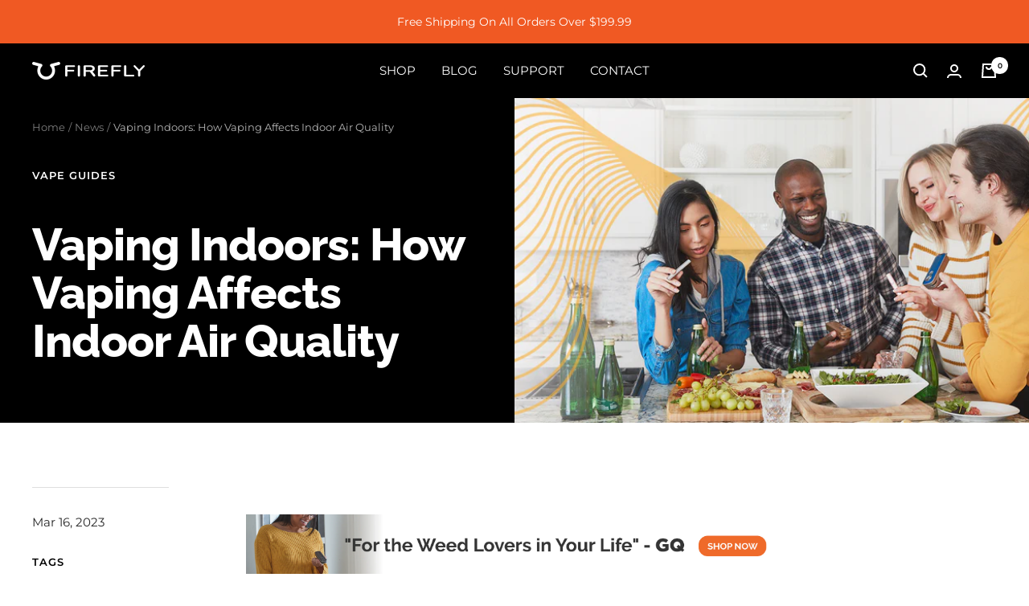

--- FILE ---
content_type: text/html; charset=utf-8
request_url: https://thefirefly.com/blogs/news/vaping-indoors
body_size: 34894
content:
<!doctype html><html class="no-js" lang="en" dir="ltr">
  <head>
  


<script type="text/javascript">var _0x3064=['utm_source=shopsheriff&utm_medium=amp&utm_campaign=shopsheriff&utm_content=add-to-cart','shopsheriff.amp-snippet.end','performance','mark','shopsheriff.amp-snippet.start','/cart','referrer','includes','ampproject.org','/a/s/','location','utm','search','pathname'];(function(_0x3d3daf,_0x414888){var _0x1add87=function(_0x2d6ca0){while(--_0x2d6ca0){_0x3d3daf['push'](_0x3d3daf['shift']());}};_0x1add87(++_0x414888);}(_0x3064,0x80));var _0x4ad0=function(_0x4c5091,_0x15f53f){_0x4c5091=_0x4c5091-0x0;var _0x4dd212=_0x3064[_0x4c5091];return _0x4dd212;};var a=window['performance']&&window[_0x4ad0('0x0')]['mark'];if(a){window['performance'][_0x4ad0('0x1')](_0x4ad0('0x2'));}var doc=document;var redirect=_0x4ad0('0x3')===window['location']['pathname']&&(doc[_0x4ad0('0x4')][_0x4ad0('0x5')](_0x4ad0('0x6'))||doc[_0x4ad0('0x4')]['includes'](_0x4ad0('0x7')))&&!doc[_0x4ad0('0x8')]['search'][_0x4ad0('0x5')](_0x4ad0('0x9'));if(redirect){var f=doc[_0x4ad0('0x8')][_0x4ad0('0xa')]?'&':'?';window[_0x4ad0('0x8')]=window[_0x4ad0('0x8')]['origin']+window[_0x4ad0('0x8')][_0x4ad0('0xb')]+f+_0x4ad0('0xc');}if(a){window['performance'][_0x4ad0('0x1')](_0x4ad0('0xd'));}</script>




    <meta charset="utf-8">
    <meta name="viewport" content="width=device-width, initial-scale=1.0, height=device-height, minimum-scale=1.0, maximum-scale=1.0">
    <meta name="theme-color" content="#000000">

    <title>Vaping Indoors: How Vaping Affects Indoor Air Quality</title><meta name="description" content="Here’s everything you need to know about vaping indoors - from if vaping is allowed indoors to how vaping affects indoor air quality."><link rel="canonical" href="https://thefirefly.com/blogs/news/vaping-indoors"><link rel="shortcut icon" href="//thefirefly.com/cdn/shop/files/firefly_96x96.jpg?v=1614802506" type="image/png"><link rel="preconnect" href="https://cdn.shopify.com">
    <link rel="dns-prefetch" href="https://productreviews.shopifycdn.com">
    <link rel="dns-prefetch" href="https://www.google-analytics.com"><link rel="preconnect" href="https://fonts.shopifycdn.com" crossorigin><link rel="preload" as="style" href="//thefirefly.com/cdn/shop/t/28/assets/theme.css?v=101050131023061614001724763073">
    <link rel="preload" as="script" href="//thefirefly.com/cdn/shop/t/28/assets/vendor.js?v=27791001997433101751724762733">
    <link rel="preload" as="script" href="//thefirefly.com/cdn/shop/t/28/assets/theme.js?v=33685342731263958871724761767"><meta property="og:type" content="article">
  <meta property="og:title" content="Vaping Indoors: How Vaping Affects Indoor Air Quality"><meta property="og:image" content="http://thefirefly.com/cdn/shop/articles/Blog_Vaping_Indoors_MainBanner_1.jpg?v=1651126729">
  <meta property="og:image:secure_url" content="https://thefirefly.com/cdn/shop/articles/Blog_Vaping_Indoors_MainBanner_1.jpg?v=1651126729">
  <meta property="og:image:width" content="1200">
  <meta property="og:image:height" content="675"><meta property="og:description" content="Here’s everything you need to know about vaping indoors - from if vaping is allowed indoors to how vaping affects indoor air quality."><meta property="og:url" content="https://thefirefly.com/blogs/news/vaping-indoors">
<meta property="og:site_name" content="Firefly Vapor"><meta name="twitter:card" content="summary"><meta name="twitter:title" content="Vaping Indoors: How Vaping Affects Indoor Air Quality">
  <meta name="twitter:description" content="One of the biggest advantages of vaping is that you can enjoy it anywhere. Whether you&#39;re out on a walk or spending time with friends and family, there&#39;s no need to relegate yourself to your home or car just because you&#39;re vaping.  However, many people are concerned that vaping indoors is a bad idea, and actually end up restricting their use simply because they tend to be social in nature. But how does it affect indoor air quality? And is vaping allowed indoors? Here’s everything you need to know.  Is Vaping Allowed Indoors? Most countries leave it open for families and establishments to decide the answer to the question: Is vaping allowed indoors? As such, it is a good idea to check before you take a puff- it’s just the right thing to do.  Want to Vape Indoors? Here’s What"><meta name="twitter:image" content="https://thefirefly.com/cdn/shop/articles/Blog_Vaping_Indoors_MainBanner_1_1200x1200_crop_center.jpg?v=1651126729">
  <meta name="twitter:image:alt" content="Vaping Indoors: How Vaping Affects Indoor Air Quality">
    
  <script type="application/ld+json">
  {
    "@context": "https://schema.org",
    "@type": "BlogPosting",
    "mainEntityOfPage": "/blogs/news/vaping-indoors",
    "articleSection": "News",
    "keywords": "Vape Guides",
    "headline": "Vaping Indoors: How Vaping Affects Indoor Air Quality",
    "description": "One of the biggest advantages of vaping is that you can enjoy it anywhere. Whether you're out on a walk or spending time with friends...",
    "dateCreated": "2022-04-28T01:18:48",
    "datePublished": "2023-03-16T07:00:00",
    "dateModified": "2023-03-16T07:00:00",
    "image": {
      "@type": "ImageObject",
      "url": "https://thefirefly.com/cdn/shop/articles/Blog_Vaping_Indoors_MainBanner_1_1024x.jpg?v=1651126729",
      "image": "https://thefirefly.com/cdn/shop/articles/Blog_Vaping_Indoors_MainBanner_1_1024x.jpg?v=1651126729",
      "name": "Vaping Indoors: How Vaping Affects Indoor Air Quality",
      "width": "1024",
      "height": "1024"
    },
    "author": {
      "@type": "Person",
      "name": " ",
      "givenName": null,
      "familyName": null
    },
    "publisher": {
      "@type": "Organization",
      "name": "Firefly Vapor"
    },
    "commentCount": 0,
    "comment": []
  }
  </script>



  <script type="application/ld+json">
  {
    "@context": "https://schema.org",
    "@type": "BreadcrumbList",
  "itemListElement": [{
      "@type": "ListItem",
      "position": 1,
      "name": "Home",
      "item": "https://thefirefly.com"
    },{
          "@type": "ListItem",
          "position": 2,
          "name": "News",
          "item": "https://thefirefly.com/blogs/news"
        }, {
          "@type": "ListItem",
          "position": 3,
          "name": "News",
          "item": "https://thefirefly.com/blogs/news/vaping-indoors"
        }]
  }
  </script>

    <link rel="preload" href="//thefirefly.com/cdn/fonts/raleway/raleway_n8.414bf47683473018f38952f5206e7f36e4c969e2.woff2" as="font" type="font/woff2" crossorigin><link rel="preload" href="//thefirefly.com/cdn/fonts/montserrat/montserrat_n4.81949fa0ac9fd2021e16436151e8eaa539321637.woff2" as="font" type="font/woff2" crossorigin><style>
  /* Typography (heading) */
  @font-face {
  font-family: Raleway;
  font-weight: 800;
  font-style: normal;
  font-display: swap;
  src: url("//thefirefly.com/cdn/fonts/raleway/raleway_n8.414bf47683473018f38952f5206e7f36e4c969e2.woff2") format("woff2"),
       url("//thefirefly.com/cdn/fonts/raleway/raleway_n8.06917f4c455b3824730c8e78c66eed2c2ff65f04.woff") format("woff");
}

@font-face {
  font-family: Raleway;
  font-weight: 800;
  font-style: italic;
  font-display: swap;
  src: url("//thefirefly.com/cdn/fonts/raleway/raleway_i8.72266809bc8dc85e1c7dad7d6f28310391078760.woff2") format("woff2"),
       url("//thefirefly.com/cdn/fonts/raleway/raleway_i8.180f4252a60ffd4b4baeef573fa8a0d0729a5149.woff") format("woff");
}

/* Typography (body) */
  @font-face {
  font-family: Montserrat;
  font-weight: 400;
  font-style: normal;
  font-display: swap;
  src: url("//thefirefly.com/cdn/fonts/montserrat/montserrat_n4.81949fa0ac9fd2021e16436151e8eaa539321637.woff2") format("woff2"),
       url("//thefirefly.com/cdn/fonts/montserrat/montserrat_n4.a6c632ca7b62da89c3594789ba828388aac693fe.woff") format("woff");
}

@font-face {
  font-family: Montserrat;
  font-weight: 400;
  font-style: italic;
  font-display: swap;
  src: url("//thefirefly.com/cdn/fonts/montserrat/montserrat_i4.5a4ea298b4789e064f62a29aafc18d41f09ae59b.woff2") format("woff2"),
       url("//thefirefly.com/cdn/fonts/montserrat/montserrat_i4.072b5869c5e0ed5b9d2021e4c2af132e16681ad2.woff") format("woff");
}

@font-face {
  font-family: Montserrat;
  font-weight: 600;
  font-style: normal;
  font-display: swap;
  src: url("//thefirefly.com/cdn/fonts/montserrat/montserrat_n6.1326b3e84230700ef15b3a29fb520639977513e0.woff2") format("woff2"),
       url("//thefirefly.com/cdn/fonts/montserrat/montserrat_n6.652f051080eb14192330daceed8cd53dfdc5ead9.woff") format("woff");
}

@font-face {
  font-family: Montserrat;
  font-weight: 600;
  font-style: italic;
  font-display: swap;
  src: url("//thefirefly.com/cdn/fonts/montserrat/montserrat_i6.e90155dd2f004112a61c0322d66d1f59dadfa84b.woff2") format("woff2"),
       url("//thefirefly.com/cdn/fonts/montserrat/montserrat_i6.41470518d8e9d7f1bcdd29a447c2397e5393943f.woff") format("woff");
}

:root {--heading-color: 0, 0, 0;
    --text-color: 40, 40, 40;
    --background: 255, 255, 255;
    --secondary-background: 245, 245, 245;
    --border-color: 223, 223, 223;
    --border-color-darker: 169, 169, 169;
    --success-color: 46, 158, 123;
    --success-background: 213, 236, 229;
    --error-color: 222, 42, 42;
    --error-background: 253, 240, 240;
    --primary-button-background: 240, 89, 35;
    --primary-button-text-color: 255, 255, 255;
    --secondary-button-background: 0, 0, 0;
    --secondary-button-text-color: 255, 255, 255;
    --product-star-rating: 240, 89, 35;
    --product-on-sale-accent: 222, 42, 42;
    --product-sold-out-accent: 0, 0, 0;
    --product-custom-label-background: 64, 93, 230;
    --product-custom-label-text-color: 255, 255, 255;
    --product-custom-label-2-background: 0, 0, 0;
    --product-custom-label-2-text-color: 255, 255, 255;
    --product-low-stock-text-color: 240, 89, 35;
    --product-in-stock-text-color: 46, 158, 123;
    --loading-bar-background: 40, 40, 40;

    /* We duplicate some "base" colors as root colors, which is useful to use on drawer elements or popover without. Those should not be overridden to avoid issues */
    --root-heading-color: 0, 0, 0;
    --root-text-color: 40, 40, 40;
    --root-background: 255, 255, 255;
    --root-border-color: 223, 223, 223;
    --root-primary-button-background: 240, 89, 35;
    --root-primary-button-text-color: 255, 255, 255;

    --base-font-size: 15px;
    --heading-font-family: Raleway, sans-serif;
    --heading-font-weight: 800;
    --heading-font-style: normal;
    --heading-text-transform: normal;
    --text-font-family: Montserrat, sans-serif;
    --text-font-weight: 400;
    --text-font-style: normal;
    --text-font-bold-weight: 600;

    /* Typography (font size) */
    --heading-xxsmall-font-size: 11px;
    --heading-xsmall-font-size: 11px;
    --heading-small-font-size: 12px;
    --heading-large-font-size: 36px;
    --heading-h1-font-size: 36px;
    --heading-h2-font-size: 30px;
    --heading-h3-font-size: 26px;
    --heading-h4-font-size: 24px;
    --heading-h5-font-size: 20px;
    --heading-h6-font-size: 16px;

    /* Control the look and feel of the theme by changing radius of various elements */
    --button-border-radius: 30px;
    --block-border-radius: 0px;
    --block-border-radius-reduced: 0px;
    --color-swatch-border-radius: 100%;

    /* Button size */
    --button-height: 48px;
    --button-small-height: 40px;

    /* Form related */
    --form-input-field-height: 48px;
    --form-input-gap: 16px;
    --form-submit-margin: 24px;

    /* Product listing related variables */
    --product-list-block-spacing: 32px;

    /* Video related */
    --play-button-background: 255, 255, 255;
    --play-button-arrow: 40, 40, 40;

    /* RTL support */
    --transform-logical-flip: 1;
    --transform-origin-start: left;
    --transform-origin-end: right;

    /* Other */
    --zoom-cursor-svg-url: url(//thefirefly.com/cdn/shop/t/28/assets/zoom-cursor.svg?v=20025552277767835731647550656);
    --arrow-right-svg-url: url(//thefirefly.com/cdn/shop/t/28/assets/arrow-right.svg?v=40046868119262634591647550194);
    --arrow-left-svg-url: url(//thefirefly.com/cdn/shop/t/28/assets/arrow-left.svg?v=158856395986752206651647550194);

    /* Some useful variables that we can reuse in our CSS. Some explanation are needed for some of them:
       - container-max-width-minus-gutters: represents the container max width without the edge gutters
       - container-outer-width: considering the screen width, represent all the space outside the container
       - container-outer-margin: same as container-outer-width but get set to 0 inside a container
       - container-inner-width: the effective space inside the container (minus gutters)
       - grid-column-width: represents the width of a single column of the grid
       - vertical-breather: this is a variable that defines the global "spacing" between sections, and inside the section
                            to create some "breath" and minimum spacing
     */
    --container-max-width: 1600px;
    --container-gutter: 24px;
    --container-max-width-minus-gutters: calc(var(--container-max-width) - (var(--container-gutter)) * 2);
    --container-outer-width: max(calc((100vw - var(--container-max-width-minus-gutters)) / 2), var(--container-gutter));
    --container-outer-margin: var(--container-outer-width);
    --container-inner-width: calc(100vw - var(--container-outer-width) * 2);

    --grid-column-count: 10;
    --grid-gap: 24px;
    --grid-column-width: calc((100vw - var(--container-outer-width) * 2 - var(--grid-gap) * (var(--grid-column-count) - 1)) / var(--grid-column-count));

    --vertical-breather: 48px;
    --vertical-breather-tight: 48px;

    /* Shopify related variables */
    --payment-terms-background-color: #ffffff;
  }

  @media screen and (min-width: 741px) {
    :root {
      --container-gutter: 40px;
      --grid-column-count: 20;
      --vertical-breather: 64px;
      --vertical-breather-tight: 64px;

      /* Typography (font size) */
      --heading-xsmall-font-size: 12px;
      --heading-small-font-size: 13px;
      --heading-large-font-size: 52px;
      --heading-h1-font-size: 48px;
      --heading-h2-font-size: 38px;
      --heading-h3-font-size: 32px;
      --heading-h4-font-size: 24px;
      --heading-h5-font-size: 20px;
      --heading-h6-font-size: 18px;

      /* Form related */
      --form-input-field-height: 52px;
      --form-submit-margin: 32px;

      /* Button size */
      --button-height: 52px;
      --button-small-height: 44px;
    }
  }

  @media screen and (min-width: 1200px) {
    :root {
      --vertical-breather: 80px;
      --vertical-breather-tight: 64px;
      --product-list-block-spacing: 48px;

      /* Typography */
      --heading-large-font-size: 64px;
      --heading-h1-font-size: 56px;
      --heading-h2-font-size: 48px;
      --heading-h3-font-size: 36px;
      --heading-h4-font-size: 30px;
      --heading-h5-font-size: 24px;
      --heading-h6-font-size: 18px;
    }
  }

  @media screen and (min-width: 1600px) {
    :root {
      --vertical-breather: 90px;
      --vertical-breather-tight: 64px;
    }
  }
</style>
    <script>
  // This allows to expose several variables to the global scope, to be used in scripts
  window.themeVariables = {
    settings: {
      direction: "ltr",
      pageType: "article",
      cartCount: 0,
      moneyFormat: "${{amount}}",
      moneyWithCurrencyFormat: "${{amount}} USD",
      showVendor: false,
      discountMode: "saving",
      currencyCodeEnabled: false,
      searchMode: "product,article,page,collection",
      searchUnavailableProducts: "last",
      cartType: "message",
      cartCurrency: "USD",
      mobileZoomFactor: 2.5
    },

    routes: {
      host: "thefirefly.com",
      rootUrl: "\/",
      rootUrlWithoutSlash: '',
      cartUrl: "\/cart",
      cartAddUrl: "\/cart\/add",
      cartChangeUrl: "\/cart\/change",
      searchUrl: "\/search",
      predictiveSearchUrl: "\/search\/suggest",
      productRecommendationsUrl: "\/recommendations\/products"
    },

    strings: {
      accessibilityDelete: "Delete",
      accessibilityClose: "Close",
      collectionSoldOut: "Sold out",
      collectionDiscount: "Save @savings@",
      productSalePrice: "Sale price",
      productRegularPrice: "Regular price",
      productFormUnavailable: "Unavailable",
      productFormSoldOut: "Sold out",
      productFormPreOrder: "Pre-order",
      productFormAddToCart: "Add to cart",
      searchNoResults: "No results could be found.",
      searchNewSearch: "New search",
      searchProducts: "Products",
      searchArticles: "Journal",
      searchPages: "Pages",
      searchCollections: "Collections",
      cartViewCart: "View cart",
      cartItemAdded: "Item added to your cart!",
      cartItemAddedShort: "Added to your cart!",
      cartAddOrderNote: "Add order note",
      cartEditOrderNote: "Edit order note",
      shippingEstimatorNoResults: "Sorry, we do not ship to your address.",
      shippingEstimatorOneResult: "There is one shipping rate for your address:",
      shippingEstimatorMultipleResults: "There are several shipping rates for your address:",
      shippingEstimatorError: "One or more error occurred while retrieving shipping rates:"
    },

    libs: {
      flickity: "\/\/thefirefly.com\/cdn\/shop\/t\/28\/assets\/flickity.js?v=69252164159530500621724761606",
      photoswipe: "\/\/thefirefly.com\/cdn\/shop\/t\/28\/assets\/photoswipe.js?v=100442679059686047671724761697",
      qrCode: "\/\/thefirefly.com\/cdn\/shopifycloud\/storefront\/assets\/themes_support\/vendor\/qrcode-3f2b403b.js"
    },

    breakpoints: {
      phone: 'screen and (max-width: 740px)',
      tablet: 'screen and (min-width: 741px) and (max-width: 999px)',
      tabletAndUp: 'screen and (min-width: 741px)',
      pocket: 'screen and (max-width: 999px)',
      lap: 'screen and (min-width: 1000px) and (max-width: 1199px)',
      lapAndUp: 'screen and (min-width: 1000px)',
      desktop: 'screen and (min-width: 1200px)',
      wide: 'screen and (min-width: 1400px)'
    }
  };

  if ('noModule' in HTMLScriptElement.prototype) {
    // Old browsers (like IE) that does not support module will be considered as if not executing JS at all
    document.documentElement.className = document.documentElement.className.replace('no-js', 'js');

    requestAnimationFrame(() => {
      const viewportHeight = (window.visualViewport ? window.visualViewport.height : document.documentElement.clientHeight);
      document.documentElement.style.setProperty('--window-height',viewportHeight + 'px');
    });
  }</script>

    <link rel="stylesheet" href="//thefirefly.com/cdn/shop/t/28/assets/theme.css?v=101050131023061614001724763073">

    <script src="//thefirefly.com/cdn/shop/t/28/assets/vendor.js?v=27791001997433101751724762733" defer></script>
    <script src="//thefirefly.com/cdn/shop/t/28/assets/theme.js?v=33685342731263958871724761767" defer></script>
    <script src="//thefirefly.com/cdn/shop/t/28/assets/custom.js?v=167639537848865775061647564630" defer></script>

    <script>window.performance && window.performance.mark && window.performance.mark('shopify.content_for_header.start');</script><meta id="shopify-digital-wallet" name="shopify-digital-wallet" content="/27542814799/digital_wallets/dialog">
<link rel="alternate" type="application/atom+xml" title="Feed" href="/blogs/news.atom" />
<script async="async" src="/checkouts/internal/preloads.js?locale=en-US"></script>
<script id="shopify-features" type="application/json">{"accessToken":"d2de6d88504a02e7d91b653ce0310d3e","betas":["rich-media-storefront-analytics"],"domain":"thefirefly.com","predictiveSearch":true,"shopId":27542814799,"locale":"en"}</script>
<script>var Shopify = Shopify || {};
Shopify.shop = "firefly-vapor.myshopify.com";
Shopify.locale = "en";
Shopify.currency = {"active":"USD","rate":"1.0"};
Shopify.country = "US";
Shopify.theme = {"name":"Firefly [New]","id":121517899855,"schema_name":"Focal","schema_version":"8.7.10","theme_store_id":714,"role":"main"};
Shopify.theme.handle = "null";
Shopify.theme.style = {"id":null,"handle":null};
Shopify.cdnHost = "thefirefly.com/cdn";
Shopify.routes = Shopify.routes || {};
Shopify.routes.root = "/";</script>
<script type="module">!function(o){(o.Shopify=o.Shopify||{}).modules=!0}(window);</script>
<script>!function(o){function n(){var o=[];function n(){o.push(Array.prototype.slice.apply(arguments))}return n.q=o,n}var t=o.Shopify=o.Shopify||{};t.loadFeatures=n(),t.autoloadFeatures=n()}(window);</script>
<script id="shop-js-analytics" type="application/json">{"pageType":"article"}</script>
<script defer="defer" async type="module" src="//thefirefly.com/cdn/shopifycloud/shop-js/modules/v2/client.init-shop-cart-sync_IZsNAliE.en.esm.js"></script>
<script defer="defer" async type="module" src="//thefirefly.com/cdn/shopifycloud/shop-js/modules/v2/chunk.common_0OUaOowp.esm.js"></script>
<script type="module">
  await import("//thefirefly.com/cdn/shopifycloud/shop-js/modules/v2/client.init-shop-cart-sync_IZsNAliE.en.esm.js");
await import("//thefirefly.com/cdn/shopifycloud/shop-js/modules/v2/chunk.common_0OUaOowp.esm.js");

  window.Shopify.SignInWithShop?.initShopCartSync?.({"fedCMEnabled":true,"windoidEnabled":true});

</script>
<script id="__st">var __st={"a":27542814799,"offset":-21600,"reqid":"936f4ea9-3f77-4b26-8329-c729ebba06b2-1768549379","pageurl":"thefirefly.com\/blogs\/news\/vaping-indoors","s":"articles-575991775311","u":"6f19550f8331","p":"article","rtyp":"article","rid":575991775311};</script>
<script>window.ShopifyPaypalV4VisibilityTracking = true;</script>
<script id="captcha-bootstrap">!function(){'use strict';const t='contact',e='account',n='new_comment',o=[[t,t],['blogs',n],['comments',n],[t,'customer']],c=[[e,'customer_login'],[e,'guest_login'],[e,'recover_customer_password'],[e,'create_customer']],r=t=>t.map((([t,e])=>`form[action*='/${t}']:not([data-nocaptcha='true']) input[name='form_type'][value='${e}']`)).join(','),a=t=>()=>t?[...document.querySelectorAll(t)].map((t=>t.form)):[];function s(){const t=[...o],e=r(t);return a(e)}const i='password',u='form_key',d=['recaptcha-v3-token','g-recaptcha-response','h-captcha-response',i],f=()=>{try{return window.sessionStorage}catch{return}},m='__shopify_v',_=t=>t.elements[u];function p(t,e,n=!1){try{const o=window.sessionStorage,c=JSON.parse(o.getItem(e)),{data:r}=function(t){const{data:e,action:n}=t;return t[m]||n?{data:e,action:n}:{data:t,action:n}}(c);for(const[e,n]of Object.entries(r))t.elements[e]&&(t.elements[e].value=n);n&&o.removeItem(e)}catch(o){console.error('form repopulation failed',{error:o})}}const l='form_type',E='cptcha';function T(t){t.dataset[E]=!0}const w=window,h=w.document,L='Shopify',v='ce_forms',y='captcha';let A=!1;((t,e)=>{const n=(g='f06e6c50-85a8-45c8-87d0-21a2b65856fe',I='https://cdn.shopify.com/shopifycloud/storefront-forms-hcaptcha/ce_storefront_forms_captcha_hcaptcha.v1.5.2.iife.js',D={infoText:'Protected by hCaptcha',privacyText:'Privacy',termsText:'Terms'},(t,e,n)=>{const o=w[L][v],c=o.bindForm;if(c)return c(t,g,e,D).then(n);var r;o.q.push([[t,g,e,D],n]),r=I,A||(h.body.append(Object.assign(h.createElement('script'),{id:'captcha-provider',async:!0,src:r})),A=!0)});var g,I,D;w[L]=w[L]||{},w[L][v]=w[L][v]||{},w[L][v].q=[],w[L][y]=w[L][y]||{},w[L][y].protect=function(t,e){n(t,void 0,e),T(t)},Object.freeze(w[L][y]),function(t,e,n,w,h,L){const[v,y,A,g]=function(t,e,n){const i=e?o:[],u=t?c:[],d=[...i,...u],f=r(d),m=r(i),_=r(d.filter((([t,e])=>n.includes(e))));return[a(f),a(m),a(_),s()]}(w,h,L),I=t=>{const e=t.target;return e instanceof HTMLFormElement?e:e&&e.form},D=t=>v().includes(t);t.addEventListener('submit',(t=>{const e=I(t);if(!e)return;const n=D(e)&&!e.dataset.hcaptchaBound&&!e.dataset.recaptchaBound,o=_(e),c=g().includes(e)&&(!o||!o.value);(n||c)&&t.preventDefault(),c&&!n&&(function(t){try{if(!f())return;!function(t){const e=f();if(!e)return;const n=_(t);if(!n)return;const o=n.value;o&&e.removeItem(o)}(t);const e=Array.from(Array(32),(()=>Math.random().toString(36)[2])).join('');!function(t,e){_(t)||t.append(Object.assign(document.createElement('input'),{type:'hidden',name:u})),t.elements[u].value=e}(t,e),function(t,e){const n=f();if(!n)return;const o=[...t.querySelectorAll(`input[type='${i}']`)].map((({name:t})=>t)),c=[...d,...o],r={};for(const[a,s]of new FormData(t).entries())c.includes(a)||(r[a]=s);n.setItem(e,JSON.stringify({[m]:1,action:t.action,data:r}))}(t,e)}catch(e){console.error('failed to persist form',e)}}(e),e.submit())}));const S=(t,e)=>{t&&!t.dataset[E]&&(n(t,e.some((e=>e===t))),T(t))};for(const o of['focusin','change'])t.addEventListener(o,(t=>{const e=I(t);D(e)&&S(e,y())}));const B=e.get('form_key'),M=e.get(l),P=B&&M;t.addEventListener('DOMContentLoaded',(()=>{const t=y();if(P)for(const e of t)e.elements[l].value===M&&p(e,B);[...new Set([...A(),...v().filter((t=>'true'===t.dataset.shopifyCaptcha))])].forEach((e=>S(e,t)))}))}(h,new URLSearchParams(w.location.search),n,t,e,['guest_login'])})(!0,!0)}();</script>
<script integrity="sha256-4kQ18oKyAcykRKYeNunJcIwy7WH5gtpwJnB7kiuLZ1E=" data-source-attribution="shopify.loadfeatures" defer="defer" src="//thefirefly.com/cdn/shopifycloud/storefront/assets/storefront/load_feature-a0a9edcb.js" crossorigin="anonymous"></script>
<script data-source-attribution="shopify.dynamic_checkout.dynamic.init">var Shopify=Shopify||{};Shopify.PaymentButton=Shopify.PaymentButton||{isStorefrontPortableWallets:!0,init:function(){window.Shopify.PaymentButton.init=function(){};var t=document.createElement("script");t.src="https://thefirefly.com/cdn/shopifycloud/portable-wallets/latest/portable-wallets.en.js",t.type="module",document.head.appendChild(t)}};
</script>
<script data-source-attribution="shopify.dynamic_checkout.buyer_consent">
  function portableWalletsHideBuyerConsent(e){var t=document.getElementById("shopify-buyer-consent"),n=document.getElementById("shopify-subscription-policy-button");t&&n&&(t.classList.add("hidden"),t.setAttribute("aria-hidden","true"),n.removeEventListener("click",e))}function portableWalletsShowBuyerConsent(e){var t=document.getElementById("shopify-buyer-consent"),n=document.getElementById("shopify-subscription-policy-button");t&&n&&(t.classList.remove("hidden"),t.removeAttribute("aria-hidden"),n.addEventListener("click",e))}window.Shopify?.PaymentButton&&(window.Shopify.PaymentButton.hideBuyerConsent=portableWalletsHideBuyerConsent,window.Shopify.PaymentButton.showBuyerConsent=portableWalletsShowBuyerConsent);
</script>
<script>
  function portableWalletsCleanup(e){e&&e.src&&console.error("Failed to load portable wallets script "+e.src);var t=document.querySelectorAll("shopify-accelerated-checkout .shopify-payment-button__skeleton, shopify-accelerated-checkout-cart .wallet-cart-button__skeleton"),e=document.getElementById("shopify-buyer-consent");for(let e=0;e<t.length;e++)t[e].remove();e&&e.remove()}function portableWalletsNotLoadedAsModule(e){e instanceof ErrorEvent&&"string"==typeof e.message&&e.message.includes("import.meta")&&"string"==typeof e.filename&&e.filename.includes("portable-wallets")&&(window.removeEventListener("error",portableWalletsNotLoadedAsModule),window.Shopify.PaymentButton.failedToLoad=e,"loading"===document.readyState?document.addEventListener("DOMContentLoaded",window.Shopify.PaymentButton.init):window.Shopify.PaymentButton.init())}window.addEventListener("error",portableWalletsNotLoadedAsModule);
</script>

<script type="module" src="https://thefirefly.com/cdn/shopifycloud/portable-wallets/latest/portable-wallets.en.js" onError="portableWalletsCleanup(this)" crossorigin="anonymous"></script>
<script nomodule>
  document.addEventListener("DOMContentLoaded", portableWalletsCleanup);
</script>

<link id="shopify-accelerated-checkout-styles" rel="stylesheet" media="screen" href="https://thefirefly.com/cdn/shopifycloud/portable-wallets/latest/accelerated-checkout-backwards-compat.css" crossorigin="anonymous">
<style id="shopify-accelerated-checkout-cart">
        #shopify-buyer-consent {
  margin-top: 1em;
  display: inline-block;
  width: 100%;
}

#shopify-buyer-consent.hidden {
  display: none;
}

#shopify-subscription-policy-button {
  background: none;
  border: none;
  padding: 0;
  text-decoration: underline;
  font-size: inherit;
  cursor: pointer;
}

#shopify-subscription-policy-button::before {
  box-shadow: none;
}

      </style>

<script>window.performance && window.performance.mark && window.performance.mark('shopify.content_for_header.end');</script>

    
    
    
    
    
    
  
  <!-- BEGIN app block: shopify://apps/hulk-form-builder/blocks/app-embed/b6b8dd14-356b-4725-a4ed-77232212b3c3 --><!-- BEGIN app snippet: hulkapps-formbuilder-theme-ext --><script type="text/javascript">
  
  if (typeof window.formbuilder_customer != "object") {
        window.formbuilder_customer = {}
  }

  window.hulkFormBuilder = {
    form_data: {"form_EDyHDHwL5ZCFL4fq6lIg8Q":{"uuid":"EDyHDHwL5ZCFL4fq6lIg8Q","form_name":"Contact Us Form","form_data":{"div_back_gradient_1":"#fff","div_back_gradient_2":"#fff","back_color":"#fff","form_title":"\u003ch3\u003eContact Us\u003c\/h3\u003e","form_submit":"Submit","after_submit":"hideAndmessage","after_submit_msg":"","captcha_enable":"no","label_style":"blockLabels","input_border_radius":"2","back_type":"transparent","input_back_color":"#fff","input_back_color_hover":"#fff","back_shadow":"none","label_font_clr":"#333333","input_font_clr":"#333333","button_align":"fullBtn","button_clr":"#fff","button_back_clr":"#333333","button_border_radius":"2","form_width":"600px","form_border_size":"2","form_border_clr":"#c7c7c7","form_border_radius":"1","label_font_size":"14","input_font_size":"12","button_font_size":"16","form_padding":"35","input_border_color":"#ccc","input_border_color_hover":"#ccc","btn_border_clr":"#333333","btn_border_size":"1","form_name":"Contact Us Form","":"","form_emails":"","admin_email_subject":"New form submission received.","admin_email_message":"Hi [first-name of store owner],\u003cbr\u003eSomeone just submitted a response to your form.\u003cbr\u003ePlease find the details below:","form_access_message":"\u003cp\u003ePlease login to access the form\u003cbr\u003eDo not have an account? Create account\u003c\/p\u003e","notification_email_send":false,"pass_referrer_url_on_email":false,"formElements":[{"type":"text","position":0,"label":"First Name","customClass":"","halfwidth":"yes","Conditions":{},"page_number":1},{"type":"text","position":1,"label":"Last Name","halfwidth":"yes","Conditions":{},"page_number":1},{"type":"email","position":2,"label":"Email","required":"yes","email_confirm":"yes","Conditions":{},"page_number":1},{"type":"select","position":3,"label":"Subject","values":"Product Inquiry\nOrder Delivery\nOrder Payment\/Refund\nPayment Related\nOther","Conditions":{},"page_number":1},{"type":"textarea","position":4,"label":"Message","required":"yes","Conditions":{},"page_number":1}]},"is_spam_form":false,"shop_uuid":"lDv4GRV6VzLobGIjK4FHzQ","shop_timezone":"America\/Chicago","shop_id":139514,"shop_is_after_submit_enabled":false,"shop_shopify_plan":"basic","shop_shopify_domain":"firefly-vapor.myshopify.com","shop_remove_watermark":false,"shop_created_at":"2025-06-11T17:21:23.176-05:00"}},
    shop_data: {"shop_lDv4GRV6VzLobGIjK4FHzQ":{"shop_uuid":"lDv4GRV6VzLobGIjK4FHzQ","shop_timezone":"America\/Chicago","shop_id":139514,"shop_is_after_submit_enabled":false,"shop_shopify_plan":"basic","shop_shopify_domain":"firefly-vapor.myshopify.com","shop_remove_watermark":false,"shop_created_at":"2025-06-11T17:21:23.176-05:00","is_skip_metafield":false,"shop_deleted":false,"shop_disabled":false}},
    settings_data: {"shop_settings":{"shop_customise_msgs":[],"default_customise_msgs":{"is_required":"is required","thank_you":"Thank you! The form was submitted successfully.","processing":"Processing...","valid_data":"Please provide valid data","valid_email":"Provide valid email format","valid_tags":"HTML Tags are not allowed","valid_phone":"Provide valid phone number","valid_captcha":"Please provide valid captcha response","valid_url":"Provide valid URL","only_number_alloud":"Provide valid number in","number_less":"must be less than","number_more":"must be more than","image_must_less":"Image must be less than 20MB","image_number":"Images allowed","image_extension":"Invalid extension! Please provide image file","error_image_upload":"Error in image upload. Please try again.","error_file_upload":"Error in file upload. Please try again.","your_response":"Your response","error_form_submit":"Error occur.Please try again after sometime.","email_submitted":"Form with this email is already submitted","invalid_email_by_zerobounce":"The email address you entered appears to be invalid. Please check it and try again.","download_file":"Download file","card_details_invalid":"Your card details are invalid","card_details":"Card details","please_enter_card_details":"Please enter card details","card_number":"Card number","exp_mm":"Exp MM","exp_yy":"Exp YY","crd_cvc":"CVV","payment_value":"Payment amount","please_enter_payment_amount":"Please enter payment amount","address1":"Address line 1","address2":"Address line 2","city":"City","province":"Province","zipcode":"Zip code","country":"Country","blocked_domain":"This form does not accept addresses from","file_must_less":"File must be less than 20MB","file_extension":"Invalid extension! Please provide file","only_file_number_alloud":"files allowed","previous":"Previous","next":"Next","must_have_a_input":"Please enter at least one field.","please_enter_required_data":"Please enter required data","atleast_one_special_char":"Include at least one special character","atleast_one_lowercase_char":"Include at least one lowercase character","atleast_one_uppercase_char":"Include at least one uppercase character","atleast_one_number":"Include at least one number","must_have_8_chars":"Must have 8 characters long","be_between_8_and_12_chars":"Be between 8 and 12 characters long","please_select":"Please Select","phone_submitted":"Form with this phone number is already submitted","user_res_parse_error":"Error while submitting the form","valid_same_values":"values must be same","product_choice_clear_selection":"Clear Selection","picture_choice_clear_selection":"Clear Selection","remove_all_for_file_image_upload":"Remove All","invalid_file_type_for_image_upload":"You can't upload files of this type.","invalid_file_type_for_signature_upload":"You can't upload files of this type.","max_files_exceeded_for_file_upload":"You can not upload any more files.","max_files_exceeded_for_image_upload":"You can not upload any more files.","file_already_exist":"File already uploaded","max_limit_exceed":"You have added the maximum number of text fields.","cancel_upload_for_file_upload":"Cancel upload","cancel_upload_for_image_upload":"Cancel upload","cancel_upload_for_signature_upload":"Cancel upload"},"shop_blocked_domains":[]}},
    features_data: {"shop_plan_features":{"shop_plan_features":["unlimited-forms","full-design-customization","export-form-submissions","multiple-recipients-for-form-submissions","multiple-admin-notifications","enable-captcha","unlimited-file-uploads","save-submitted-form-data","set-auto-response-message","conditional-logic","form-banner","save-as-draft-facility","include-user-response-in-admin-email","disable-form-submission","file-upload"]}},
    shop: null,
    shop_id: null,
    plan_features: null,
    validateDoubleQuotes: false,
    assets: {
      extraFunctions: "https://cdn.shopify.com/extensions/019bb5ee-ec40-7527-955d-c1b8751eb060/form-builder-by-hulkapps-50/assets/extra-functions.js",
      extraStyles: "https://cdn.shopify.com/extensions/019bb5ee-ec40-7527-955d-c1b8751eb060/form-builder-by-hulkapps-50/assets/extra-styles.css",
      bootstrapStyles: "https://cdn.shopify.com/extensions/019bb5ee-ec40-7527-955d-c1b8751eb060/form-builder-by-hulkapps-50/assets/theme-app-extension-bootstrap.css"
    },
    translations: {
      htmlTagNotAllowed: "HTML Tags are not allowed",
      sqlQueryNotAllowed: "SQL Queries are not allowed",
      doubleQuoteNotAllowed: "Double quotes are not allowed",
      vorwerkHttpWwwNotAllowed: "The words \u0026#39;http\u0026#39; and \u0026#39;www\u0026#39; are not allowed. Please remove them and try again.",
      maxTextFieldsReached: "You have added the maximum number of text fields.",
      avoidNegativeWords: "Avoid negative words: Don\u0026#39;t use negative words in your contact message.",
      customDesignOnly: "This form is for custom designs requests. For general inquiries please contact our team at info@stagheaddesigns.com",
      zerobounceApiErrorMsg: "We couldn\u0026#39;t verify your email due to a technical issue. Please try again later.",
    }

  }

  

  window.FbThemeAppExtSettingsHash = {}
  
</script><!-- END app snippet --><!-- END app block --><!-- BEGIN app block: shopify://apps/smart-seo/blocks/smartseo/7b0a6064-ca2e-4392-9a1d-8c43c942357b --><meta name="smart-seo-integrated" content="true" /><!-- metatagsSavedToSEOFields: true --><!-- END app block --><script src="https://cdn.shopify.com/extensions/019bb5ee-ec40-7527-955d-c1b8751eb060/form-builder-by-hulkapps-50/assets/form-builder-script.js" type="text/javascript" defer="defer"></script>
<link href="https://monorail-edge.shopifysvc.com" rel="dns-prefetch">
<script>(function(){if ("sendBeacon" in navigator && "performance" in window) {try {var session_token_from_headers = performance.getEntriesByType('navigation')[0].serverTiming.find(x => x.name == '_s').description;} catch {var session_token_from_headers = undefined;}var session_cookie_matches = document.cookie.match(/_shopify_s=([^;]*)/);var session_token_from_cookie = session_cookie_matches && session_cookie_matches.length === 2 ? session_cookie_matches[1] : "";var session_token = session_token_from_headers || session_token_from_cookie || "";function handle_abandonment_event(e) {var entries = performance.getEntries().filter(function(entry) {return /monorail-edge.shopifysvc.com/.test(entry.name);});if (!window.abandonment_tracked && entries.length === 0) {window.abandonment_tracked = true;var currentMs = Date.now();var navigation_start = performance.timing.navigationStart;var payload = {shop_id: 27542814799,url: window.location.href,navigation_start,duration: currentMs - navigation_start,session_token,page_type: "article"};window.navigator.sendBeacon("https://monorail-edge.shopifysvc.com/v1/produce", JSON.stringify({schema_id: "online_store_buyer_site_abandonment/1.1",payload: payload,metadata: {event_created_at_ms: currentMs,event_sent_at_ms: currentMs}}));}}window.addEventListener('pagehide', handle_abandonment_event);}}());</script>
<script id="web-pixels-manager-setup">(function e(e,d,r,n,o){if(void 0===o&&(o={}),!Boolean(null===(a=null===(i=window.Shopify)||void 0===i?void 0:i.analytics)||void 0===a?void 0:a.replayQueue)){var i,a;window.Shopify=window.Shopify||{};var t=window.Shopify;t.analytics=t.analytics||{};var s=t.analytics;s.replayQueue=[],s.publish=function(e,d,r){return s.replayQueue.push([e,d,r]),!0};try{self.performance.mark("wpm:start")}catch(e){}var l=function(){var e={modern:/Edge?\/(1{2}[4-9]|1[2-9]\d|[2-9]\d{2}|\d{4,})\.\d+(\.\d+|)|Firefox\/(1{2}[4-9]|1[2-9]\d|[2-9]\d{2}|\d{4,})\.\d+(\.\d+|)|Chrom(ium|e)\/(9{2}|\d{3,})\.\d+(\.\d+|)|(Maci|X1{2}).+ Version\/(15\.\d+|(1[6-9]|[2-9]\d|\d{3,})\.\d+)([,.]\d+|)( \(\w+\)|)( Mobile\/\w+|) Safari\/|Chrome.+OPR\/(9{2}|\d{3,})\.\d+\.\d+|(CPU[ +]OS|iPhone[ +]OS|CPU[ +]iPhone|CPU IPhone OS|CPU iPad OS)[ +]+(15[._]\d+|(1[6-9]|[2-9]\d|\d{3,})[._]\d+)([._]\d+|)|Android:?[ /-](13[3-9]|1[4-9]\d|[2-9]\d{2}|\d{4,})(\.\d+|)(\.\d+|)|Android.+Firefox\/(13[5-9]|1[4-9]\d|[2-9]\d{2}|\d{4,})\.\d+(\.\d+|)|Android.+Chrom(ium|e)\/(13[3-9]|1[4-9]\d|[2-9]\d{2}|\d{4,})\.\d+(\.\d+|)|SamsungBrowser\/([2-9]\d|\d{3,})\.\d+/,legacy:/Edge?\/(1[6-9]|[2-9]\d|\d{3,})\.\d+(\.\d+|)|Firefox\/(5[4-9]|[6-9]\d|\d{3,})\.\d+(\.\d+|)|Chrom(ium|e)\/(5[1-9]|[6-9]\d|\d{3,})\.\d+(\.\d+|)([\d.]+$|.*Safari\/(?![\d.]+ Edge\/[\d.]+$))|(Maci|X1{2}).+ Version\/(10\.\d+|(1[1-9]|[2-9]\d|\d{3,})\.\d+)([,.]\d+|)( \(\w+\)|)( Mobile\/\w+|) Safari\/|Chrome.+OPR\/(3[89]|[4-9]\d|\d{3,})\.\d+\.\d+|(CPU[ +]OS|iPhone[ +]OS|CPU[ +]iPhone|CPU IPhone OS|CPU iPad OS)[ +]+(10[._]\d+|(1[1-9]|[2-9]\d|\d{3,})[._]\d+)([._]\d+|)|Android:?[ /-](13[3-9]|1[4-9]\d|[2-9]\d{2}|\d{4,})(\.\d+|)(\.\d+|)|Mobile Safari.+OPR\/([89]\d|\d{3,})\.\d+\.\d+|Android.+Firefox\/(13[5-9]|1[4-9]\d|[2-9]\d{2}|\d{4,})\.\d+(\.\d+|)|Android.+Chrom(ium|e)\/(13[3-9]|1[4-9]\d|[2-9]\d{2}|\d{4,})\.\d+(\.\d+|)|Android.+(UC? ?Browser|UCWEB|U3)[ /]?(15\.([5-9]|\d{2,})|(1[6-9]|[2-9]\d|\d{3,})\.\d+)\.\d+|SamsungBrowser\/(5\.\d+|([6-9]|\d{2,})\.\d+)|Android.+MQ{2}Browser\/(14(\.(9|\d{2,})|)|(1[5-9]|[2-9]\d|\d{3,})(\.\d+|))(\.\d+|)|K[Aa][Ii]OS\/(3\.\d+|([4-9]|\d{2,})\.\d+)(\.\d+|)/},d=e.modern,r=e.legacy,n=navigator.userAgent;return n.match(d)?"modern":n.match(r)?"legacy":"unknown"}(),u="modern"===l?"modern":"legacy",c=(null!=n?n:{modern:"",legacy:""})[u],f=function(e){return[e.baseUrl,"/wpm","/b",e.hashVersion,"modern"===e.buildTarget?"m":"l",".js"].join("")}({baseUrl:d,hashVersion:r,buildTarget:u}),m=function(e){var d=e.version,r=e.bundleTarget,n=e.surface,o=e.pageUrl,i=e.monorailEndpoint;return{emit:function(e){var a=e.status,t=e.errorMsg,s=(new Date).getTime(),l=JSON.stringify({metadata:{event_sent_at_ms:s},events:[{schema_id:"web_pixels_manager_load/3.1",payload:{version:d,bundle_target:r,page_url:o,status:a,surface:n,error_msg:t},metadata:{event_created_at_ms:s}}]});if(!i)return console&&console.warn&&console.warn("[Web Pixels Manager] No Monorail endpoint provided, skipping logging."),!1;try{return self.navigator.sendBeacon.bind(self.navigator)(i,l)}catch(e){}var u=new XMLHttpRequest;try{return u.open("POST",i,!0),u.setRequestHeader("Content-Type","text/plain"),u.send(l),!0}catch(e){return console&&console.warn&&console.warn("[Web Pixels Manager] Got an unhandled error while logging to Monorail."),!1}}}}({version:r,bundleTarget:l,surface:e.surface,pageUrl:self.location.href,monorailEndpoint:e.monorailEndpoint});try{o.browserTarget=l,function(e){var d=e.src,r=e.async,n=void 0===r||r,o=e.onload,i=e.onerror,a=e.sri,t=e.scriptDataAttributes,s=void 0===t?{}:t,l=document.createElement("script"),u=document.querySelector("head"),c=document.querySelector("body");if(l.async=n,l.src=d,a&&(l.integrity=a,l.crossOrigin="anonymous"),s)for(var f in s)if(Object.prototype.hasOwnProperty.call(s,f))try{l.dataset[f]=s[f]}catch(e){}if(o&&l.addEventListener("load",o),i&&l.addEventListener("error",i),u)u.appendChild(l);else{if(!c)throw new Error("Did not find a head or body element to append the script");c.appendChild(l)}}({src:f,async:!0,onload:function(){if(!function(){var e,d;return Boolean(null===(d=null===(e=window.Shopify)||void 0===e?void 0:e.analytics)||void 0===d?void 0:d.initialized)}()){var d=window.webPixelsManager.init(e)||void 0;if(d){var r=window.Shopify.analytics;r.replayQueue.forEach((function(e){var r=e[0],n=e[1],o=e[2];d.publishCustomEvent(r,n,o)})),r.replayQueue=[],r.publish=d.publishCustomEvent,r.visitor=d.visitor,r.initialized=!0}}},onerror:function(){return m.emit({status:"failed",errorMsg:"".concat(f," has failed to load")})},sri:function(e){var d=/^sha384-[A-Za-z0-9+/=]+$/;return"string"==typeof e&&d.test(e)}(c)?c:"",scriptDataAttributes:o}),m.emit({status:"loading"})}catch(e){m.emit({status:"failed",errorMsg:(null==e?void 0:e.message)||"Unknown error"})}}})({shopId: 27542814799,storefrontBaseUrl: "https://thefirefly.com",extensionsBaseUrl: "https://extensions.shopifycdn.com/cdn/shopifycloud/web-pixels-manager",monorailEndpoint: "https://monorail-edge.shopifysvc.com/unstable/produce_batch",surface: "storefront-renderer",enabledBetaFlags: ["2dca8a86"],webPixelsConfigList: [{"id":"10551375","eventPayloadVersion":"1","runtimeContext":"LAX","scriptVersion":"1","type":"CUSTOM","privacyPurposes":["ANALYTICS","MARKETING","SALE_OF_DATA"],"name":"Retention.com Script"},{"id":"20217935","eventPayloadVersion":"1","runtimeContext":"LAX","scriptVersion":"2","type":"CUSTOM","privacyPurposes":["ANALYTICS","MARKETING","SALE_OF_DATA"],"name":"GTM-TCPZBT2"},{"id":"shopify-app-pixel","configuration":"{}","eventPayloadVersion":"v1","runtimeContext":"STRICT","scriptVersion":"0450","apiClientId":"shopify-pixel","type":"APP","privacyPurposes":["ANALYTICS","MARKETING"]},{"id":"shopify-custom-pixel","eventPayloadVersion":"v1","runtimeContext":"LAX","scriptVersion":"0450","apiClientId":"shopify-pixel","type":"CUSTOM","privacyPurposes":["ANALYTICS","MARKETING"]}],isMerchantRequest: false,initData: {"shop":{"name":"Firefly Vapor","paymentSettings":{"currencyCode":"USD"},"myshopifyDomain":"firefly-vapor.myshopify.com","countryCode":"US","storefrontUrl":"https:\/\/thefirefly.com"},"customer":null,"cart":null,"checkout":null,"productVariants":[],"purchasingCompany":null},},"https://thefirefly.com/cdn","fcfee988w5aeb613cpc8e4bc33m6693e112",{"modern":"","legacy":""},{"shopId":"27542814799","storefrontBaseUrl":"https:\/\/thefirefly.com","extensionBaseUrl":"https:\/\/extensions.shopifycdn.com\/cdn\/shopifycloud\/web-pixels-manager","surface":"storefront-renderer","enabledBetaFlags":"[\"2dca8a86\"]","isMerchantRequest":"false","hashVersion":"fcfee988w5aeb613cpc8e4bc33m6693e112","publish":"custom","events":"[[\"page_viewed\",{}]]"});</script><script>
  window.ShopifyAnalytics = window.ShopifyAnalytics || {};
  window.ShopifyAnalytics.meta = window.ShopifyAnalytics.meta || {};
  window.ShopifyAnalytics.meta.currency = 'USD';
  var meta = {"page":{"pageType":"article","resourceType":"article","resourceId":575991775311,"requestId":"936f4ea9-3f77-4b26-8329-c729ebba06b2-1768549379"}};
  for (var attr in meta) {
    window.ShopifyAnalytics.meta[attr] = meta[attr];
  }
</script>
<script class="analytics">
  (function () {
    var customDocumentWrite = function(content) {
      var jquery = null;

      if (window.jQuery) {
        jquery = window.jQuery;
      } else if (window.Checkout && window.Checkout.$) {
        jquery = window.Checkout.$;
      }

      if (jquery) {
        jquery('body').append(content);
      }
    };

    var hasLoggedConversion = function(token) {
      if (token) {
        return document.cookie.indexOf('loggedConversion=' + token) !== -1;
      }
      return false;
    }

    var setCookieIfConversion = function(token) {
      if (token) {
        var twoMonthsFromNow = new Date(Date.now());
        twoMonthsFromNow.setMonth(twoMonthsFromNow.getMonth() + 2);

        document.cookie = 'loggedConversion=' + token + '; expires=' + twoMonthsFromNow;
      }
    }

    var trekkie = window.ShopifyAnalytics.lib = window.trekkie = window.trekkie || [];
    if (trekkie.integrations) {
      return;
    }
    trekkie.methods = [
      'identify',
      'page',
      'ready',
      'track',
      'trackForm',
      'trackLink'
    ];
    trekkie.factory = function(method) {
      return function() {
        var args = Array.prototype.slice.call(arguments);
        args.unshift(method);
        trekkie.push(args);
        return trekkie;
      };
    };
    for (var i = 0; i < trekkie.methods.length; i++) {
      var key = trekkie.methods[i];
      trekkie[key] = trekkie.factory(key);
    }
    trekkie.load = function(config) {
      trekkie.config = config || {};
      trekkie.config.initialDocumentCookie = document.cookie;
      var first = document.getElementsByTagName('script')[0];
      var script = document.createElement('script');
      script.type = 'text/javascript';
      script.onerror = function(e) {
        var scriptFallback = document.createElement('script');
        scriptFallback.type = 'text/javascript';
        scriptFallback.onerror = function(error) {
                var Monorail = {
      produce: function produce(monorailDomain, schemaId, payload) {
        var currentMs = new Date().getTime();
        var event = {
          schema_id: schemaId,
          payload: payload,
          metadata: {
            event_created_at_ms: currentMs,
            event_sent_at_ms: currentMs
          }
        };
        return Monorail.sendRequest("https://" + monorailDomain + "/v1/produce", JSON.stringify(event));
      },
      sendRequest: function sendRequest(endpointUrl, payload) {
        // Try the sendBeacon API
        if (window && window.navigator && typeof window.navigator.sendBeacon === 'function' && typeof window.Blob === 'function' && !Monorail.isIos12()) {
          var blobData = new window.Blob([payload], {
            type: 'text/plain'
          });

          if (window.navigator.sendBeacon(endpointUrl, blobData)) {
            return true;
          } // sendBeacon was not successful

        } // XHR beacon

        var xhr = new XMLHttpRequest();

        try {
          xhr.open('POST', endpointUrl);
          xhr.setRequestHeader('Content-Type', 'text/plain');
          xhr.send(payload);
        } catch (e) {
          console.log(e);
        }

        return false;
      },
      isIos12: function isIos12() {
        return window.navigator.userAgent.lastIndexOf('iPhone; CPU iPhone OS 12_') !== -1 || window.navigator.userAgent.lastIndexOf('iPad; CPU OS 12_') !== -1;
      }
    };
    Monorail.produce('monorail-edge.shopifysvc.com',
      'trekkie_storefront_load_errors/1.1',
      {shop_id: 27542814799,
      theme_id: 121517899855,
      app_name: "storefront",
      context_url: window.location.href,
      source_url: "//thefirefly.com/cdn/s/trekkie.storefront.cd680fe47e6c39ca5d5df5f0a32d569bc48c0f27.min.js"});

        };
        scriptFallback.async = true;
        scriptFallback.src = '//thefirefly.com/cdn/s/trekkie.storefront.cd680fe47e6c39ca5d5df5f0a32d569bc48c0f27.min.js';
        first.parentNode.insertBefore(scriptFallback, first);
      };
      script.async = true;
      script.src = '//thefirefly.com/cdn/s/trekkie.storefront.cd680fe47e6c39ca5d5df5f0a32d569bc48c0f27.min.js';
      first.parentNode.insertBefore(script, first);
    };
    trekkie.load(
      {"Trekkie":{"appName":"storefront","development":false,"defaultAttributes":{"shopId":27542814799,"isMerchantRequest":null,"themeId":121517899855,"themeCityHash":"9688090135623155681","contentLanguage":"en","currency":"USD","eventMetadataId":"0eb7b32d-ec54-4865-8376-256d31fa2723"},"isServerSideCookieWritingEnabled":true,"monorailRegion":"shop_domain","enabledBetaFlags":["65f19447"]},"Session Attribution":{},"S2S":{"facebookCapiEnabled":false,"source":"trekkie-storefront-renderer","apiClientId":580111}}
    );

    var loaded = false;
    trekkie.ready(function() {
      if (loaded) return;
      loaded = true;

      window.ShopifyAnalytics.lib = window.trekkie;

      var originalDocumentWrite = document.write;
      document.write = customDocumentWrite;
      try { window.ShopifyAnalytics.merchantGoogleAnalytics.call(this); } catch(error) {};
      document.write = originalDocumentWrite;

      window.ShopifyAnalytics.lib.page(null,{"pageType":"article","resourceType":"article","resourceId":575991775311,"requestId":"936f4ea9-3f77-4b26-8329-c729ebba06b2-1768549379","shopifyEmitted":true});

      var match = window.location.pathname.match(/checkouts\/(.+)\/(thank_you|post_purchase)/)
      var token = match? match[1]: undefined;
      if (!hasLoggedConversion(token)) {
        setCookieIfConversion(token);
        
      }
    });


        var eventsListenerScript = document.createElement('script');
        eventsListenerScript.async = true;
        eventsListenerScript.src = "//thefirefly.com/cdn/shopifycloud/storefront/assets/shop_events_listener-3da45d37.js";
        document.getElementsByTagName('head')[0].appendChild(eventsListenerScript);

})();</script>
<script
  defer
  src="https://thefirefly.com/cdn/shopifycloud/perf-kit/shopify-perf-kit-3.0.4.min.js"
  data-application="storefront-renderer"
  data-shop-id="27542814799"
  data-render-region="gcp-us-central1"
  data-page-type="article"
  data-theme-instance-id="121517899855"
  data-theme-name="Focal"
  data-theme-version="8.7.10"
  data-monorail-region="shop_domain"
  data-resource-timing-sampling-rate="10"
  data-shs="true"
  data-shs-beacon="true"
  data-shs-export-with-fetch="true"
  data-shs-logs-sample-rate="1"
  data-shs-beacon-endpoint="https://thefirefly.com/api/collect"
></script>
</head><body class="no-focus-outline  features--image-zoom" data-instant-allow-query-string><svg class="visually-hidden">
      <linearGradient id="rating-star-gradient-half">
        <stop offset="50%" stop-color="rgb(var(--product-star-rating))" />
        <stop offset="50%" stop-color="rgb(var(--product-star-rating))" stop-opacity="0.4" />
      </linearGradient>
    </svg>

    <a href="#main" class="visually-hidden skip-to-content">Skip to content</a>
    <loading-bar class="loading-bar"></loading-bar><div id="shopify-section-announcement-bar" class="shopify-section shopify-section--announcement-bar"><style>
  :root {
    --enable-sticky-announcement-bar: 0;
  }

  #shopify-section-announcement-bar {
    --heading-color: 255, 255, 255;
    --text-color: 255, 255, 255;
    --primary-button-background: 0, 0, 0;
    --primary-button-text-color: 255, 255, 255;
    --section-background: 240, 89, 35;
    z-index: 5; /* Make sure it goes over header */position: relative;top: 0;
  }

  @media screen and (min-width: 741px) {
    :root {
      --enable-sticky-announcement-bar: 0;
    }

    #shopify-section-announcement-bar {position: relative;}
  }
</style><section>
    <announcement-bar  class="announcement-bar "><div class="announcement-bar__list"><announcement-bar-item   class="announcement-bar__item" ><div class="announcement-bar__message text--small"><p>Free Shipping On All Orders Over $199.99</p></div></announcement-bar-item></div></announcement-bar>
  </section>

  <script>
    document.documentElement.style.setProperty('--announcement-bar-height', document.getElementById('shopify-section-announcement-bar').clientHeight + 'px');
  </script></div><div id="shopify-section-popup" class="shopify-section shopify-section--popup"><style>
    [aria-controls="newsletter-popup"] {
      display: none; /* Allows to hide the toggle icon in the header if the section is disabled */
    }
  </style></div><div id="shopify-section-header" class="shopify-section shopify-section--header"><style>
  :root {
    --enable-sticky-header: 1;
    --enable-transparent-header: 0;
    --loading-bar-background: 255, 255, 255; /* Prevent the loading bar to be invisible */
  }

  #shopify-section-header {--header-background: 0, 0, 0;
    --header-text-color: 255, 255, 255;
    --header-border-color: 38, 38, 38;
    --reduce-header-padding: 1;position: -webkit-sticky;
      position: sticky;top: calc(var(--enable-sticky-announcement-bar) * var(--announcement-bar-height, 0px));
    z-index: 4;
  }#shopify-section-header .header__logo-image {
    max-width: 100px;
  }

  @media screen and (min-width: 741px) {
    #shopify-section-header .header__logo-image {
      max-width: 140px;
    }
  }

  @media screen and (min-width: 1200px) {/* For this navigation we have to move the logo and make sure the navigation takes the whole width */
      .header__logo {
        order: -1;
        flex: 1 1 0;
      }

      .header__inline-navigation {
        flex: 1 1 auto;
        justify-content: center;
        max-width: max-content;
        margin-inline: 48px;
      }}</style>

<store-header sticky  class="header  " role="banner"><div class="container">
    <div class="header__wrapper">
      <!-- LEFT PART -->
      <nav class="header__inline-navigation" role="navigation"><desktop-navigation>
  <ul class="header__linklist list--unstyled hidden-pocket hidden-lap" role="list"><li class="header__linklist-item has-dropdown" data-item-title="SHOP">
        <a class="header__linklist-link link--animated" href="/products/firefly-2-weed-vaporizer" aria-controls="desktop-menu-1" aria-expanded="false">SHOP</a><div hidden id="desktop-menu-1" class="mega-menu" >
              <div class="container">
                <div class="mega-menu__inner"><div class="mega-menu__images-wrapper "><a href="/products/firefly-2-weed-vaporizer" class="mega-menu__image-push image-zoom"><div class="mega-menu__image-wrapper">
                    <img class="mega-menu__image" loading="lazy" sizes="240px" height="256" width="256" alt="Firefly 2+ Menu" src="//thefirefly.com/cdn/shop/files/FF2-Menu_256x256_e56b99cc-84e7-4bb1-864b-746618fdf2fe_256x.jpg?v=1614835984" srcset="//thefirefly.com/cdn/shop/files/FF2-Menu_256x256_e56b99cc-84e7-4bb1-864b-746618fdf2fe_240x.jpg?v=1614835984 240w, //thefirefly.com/cdn/shop/files/FF2-Menu_256x256_e56b99cc-84e7-4bb1-864b-746618fdf2fe_256x.jpg?v=1614835984 256w">
                  </div><p class="mega-menu__heading heading heading--small">Firefly 2+</p><span class="mega-menu__text">Oil + Flower</span></a><a href="/collections/accessories" class="mega-menu__image-push image-zoom"><div class="mega-menu__image-wrapper">
                    <img class="mega-menu__image" loading="lazy" sizes="240px" height="256" width="256" alt="Firefly Accessories" src="//thefirefly.com/cdn/shop/files/Top-Menu_256x256_4a83f73c-6979-4eb8-8c56-ef6991044aa5_256x.jpg?v=1614835984" srcset="//thefirefly.com/cdn/shop/files/Top-Menu_256x256_4a83f73c-6979-4eb8-8c56-ef6991044aa5_240x.jpg?v=1614835984 240w, //thefirefly.com/cdn/shop/files/Top-Menu_256x256_4a83f73c-6979-4eb8-8c56-ef6991044aa5_256x.jpg?v=1614835984 256w">
                  </div><p class="mega-menu__heading heading heading--small">Accessories</p><span class="mega-menu__text">Cases + Chargers</span></a></div></div>
              </div>
            </div></li><li class="header__linklist-item " data-item-title="BLOG">
        <a class="header__linklist-link link--animated" href="/blogs/news" >BLOG</a></li><li class="header__linklist-item " data-item-title="SUPPORT">
        <a class="header__linklist-link link--animated" href="/pages/support" >SUPPORT</a></li><li class="header__linklist-item " data-item-title="CONTACT">
        <a class="header__linklist-link link--animated" href="/pages/contact" >CONTACT</a></li></ul>
</desktop-navigation><div class="header__icon-list "><button is="toggle-button" class="header__icon-wrapper tap-area hidden-desk" aria-controls="mobile-menu-drawer" aria-expanded="false">
              <span class="visually-hidden">Navigation</span><svg focusable="false" width="18" height="14" class="icon icon--header-hamburger   " viewBox="0 0 18 14">
        <path d="M0 1h18M0 13h18H0zm0-6h18H0z" fill="none" stroke="currentColor" stroke-width="2"></path>
      </svg></button><a href="/search" is="toggle-link" class="header__icon-wrapper tap-area  hidden-desk" aria-controls="search-drawer" aria-expanded="false" aria-label="Search"><svg focusable="false" width="18" height="18" class="icon icon--header-search   " viewBox="0 0 18 18">
        <path d="M12.336 12.336c2.634-2.635 2.682-6.859.106-9.435-2.576-2.576-6.8-2.528-9.435.106C.373 5.642.325 9.866 2.901 12.442c2.576 2.576 6.8 2.528 9.435-.106zm0 0L17 17" fill="none" stroke="currentColor" stroke-width="2"></path>
      </svg></a>
        </div></nav>

      <!-- LOGO PART --><span class="header__logo"><a class="header__logo-link" href="/"><span class="visually-hidden">Firefly Vapor</span>
            <img class="header__logo-image" width="280" height="44" src="//thefirefly.com/cdn/shop/files/Firefly-Vapor-Logo-White_280x.png?v=1647550957" alt="Firefly Vapor Logo"></a></span><!-- SECONDARY LINKS PART -->
      <div class="header__secondary-links"><div class="header__icon-list"><button is="toggle-button" class="header__icon-wrapper tap-area hidden-phone " aria-controls="newsletter-popup" aria-expanded="false">
            <span class="visually-hidden">Newsletter</span><svg focusable="false" width="20" height="16" class="icon icon--header-email   " viewBox="0 0 20 16">
        <path d="M19 4l-9 5-9-5" fill="none" stroke="currentColor" stroke-width="2"></path>
        <path stroke="currentColor" fill="none" stroke-width="2" d="M1 1h18v14H1z"></path>
      </svg></button><a href="/search" is="toggle-link" class="header__icon-wrapper tap-area hidden-pocket hidden-lap " aria-label="Search" aria-controls="search-drawer" aria-expanded="false"><svg focusable="false" width="18" height="18" class="icon icon--header-search   " viewBox="0 0 18 18">
        <path d="M12.336 12.336c2.634-2.635 2.682-6.859.106-9.435-2.576-2.576-6.8-2.528-9.435.106C.373 5.642.325 9.866 2.901 12.442c2.576 2.576 6.8 2.528 9.435-.106zm0 0L17 17" fill="none" stroke="currentColor" stroke-width="2"></path>
      </svg></a><a href="/account/login" class="header__icon-wrapper tap-area hidden-phone " aria-label="Login"><svg focusable="false" width="18" height="17" class="icon icon--header-customer   " viewBox="0 0 18 17">
        <circle cx="9" cy="5" r="4" fill="none" stroke="currentColor" stroke-width="2" stroke-linejoin="round"></circle>
        <path d="M1 17v0a4 4 0 014-4h8a4 4 0 014 4v0" fill="none" stroke="currentColor" stroke-width="2"></path>
      </svg></a><a href="/cart" is="toggle-link" aria-controls="mini-cart" aria-expanded="false" class="header__icon-wrapper tap-area " aria-label="Cart" data-no-instant><svg focusable="false" width="20" height="18" class="icon icon--header-cart   " viewBox="0 0 20 18">
        <path d="M3 1h14l1 16H2L3 1z" fill="none" stroke="currentColor" stroke-width="2"></path>
        <path d="M7 4v0a3 3 0 003 3v0a3 3 0 003-3v0" fill="none" stroke="currentColor" stroke-width="2"></path>
      </svg><cart-count class="header__cart-count header__cart-count--floating bubble-count">0</cart-count>
          </a>
        </div></div>
    </div></div>
</store-header><cart-notification global hidden class="cart-notification "></cart-notification><mobile-navigation append-body id="mobile-menu-drawer" class="drawer drawer--from-left">
  <span class="drawer__overlay"></span>

  <div class="drawer__header drawer__header--shadowed">
    <button type="button" class="drawer__close-button drawer__close-button--block tap-area" data-action="close" title="Close"><svg focusable="false" width="14" height="14" class="icon icon--close   " viewBox="0 0 14 14">
        <path d="M13 13L1 1M13 1L1 13" stroke="currentColor" stroke-width="2" fill="none"></path>
      </svg></button>
  </div>

  <div class="drawer__content">
    <ul class="mobile-nav list--unstyled" role="list"><li class="mobile-nav__item" data-level="1"><a href="/products/firefly-2-weed-vaporizer" class="mobile-nav__link heading h5">Firefly 2+</a></li><li class="mobile-nav__item" data-level="1"><a href="/collections/accessories" class="mobile-nav__link heading h5">Accessories</a></li><li class="mobile-nav__item" data-level="1"><a href="/blogs/news" class="mobile-nav__link heading h5">Blog</a></li><li class="mobile-nav__item" data-level="1"><a href="/pages/support" class="mobile-nav__link heading h5">Support</a></li><li class="mobile-nav__item" data-level="1"><a href="/pages/contact" class="mobile-nav__link heading h5">Contact</a></li></ul>
  </div><div class="drawer__footer drawer__footer--tight drawer__footer--bordered">
      <div class="mobile-nav__footer"><a class="icon-text" href="/account/login"><svg focusable="false" width="18" height="17" class="icon icon--header-customer   " viewBox="0 0 18 17">
        <circle cx="9" cy="5" r="4" fill="none" stroke="currentColor" stroke-width="2" stroke-linejoin="round"></circle>
        <path d="M1 17v0a4 4 0 014-4h8a4 4 0 014 4v0" fill="none" stroke="currentColor" stroke-width="2"></path>
      </svg>Account</a></div>
    </div></mobile-navigation><predictive-search-drawer append-body reverse-breakpoint="screen and (min-width: 1200px)" id="search-drawer" initial-focus-selector="#search-drawer [name='q']" class="predictive-search drawer drawer--large drawer--from-left">
  <span class="drawer__overlay"></span>

  <header class="drawer__header">
    <form id="predictive-search-form" action="/search" method="get" class="predictive-search__form"><svg focusable="false" width="18" height="18" class="icon icon--header-search   " viewBox="0 0 18 18">
        <path d="M12.336 12.336c2.634-2.635 2.682-6.859.106-9.435-2.576-2.576-6.8-2.528-9.435.106C.373 5.642.325 9.866 2.901 12.442c2.576 2.576 6.8 2.528 9.435-.106zm0 0L17 17" fill="none" stroke="currentColor" stroke-width="2"></path>
      </svg><input type="hidden" name="type" value="product">
      <input type="hidden" name="options[prefix]" value="last">
      <input type="hidden" form="predictive-search-form" name="options[unavailable_products]" value="last">
      <input class="predictive-search__input" type="text" name="q" autocomplete="off" autocorrect="off" aria-label="Search" placeholder="What are you looking for?">
    </form>

    <button type="button" class="drawer__close-button tap-area" data-action="close" title="Close"><svg focusable="false" width="14" height="14" class="icon icon--close   " viewBox="0 0 14 14">
        <path d="M13 13L1 1M13 1L1 13" stroke="currentColor" stroke-width="2" fill="none"></path>
      </svg></button>
  </header>

  <div class="drawer__content">
    <div class="predictive-search__content-wrapper">
      <div hidden class="predictive-search__loading-state">
        <div class="spinner"><svg focusable="false" width="50" height="50" class="icon icon--spinner   " viewBox="25 25 50 50">
        <circle cx="50" cy="50" r="20" fill="none" stroke="#282828" stroke-width="4"></circle>
      </svg></div>
      </div>

      <div hidden class="predictive-search__results" aria-live="polite"></div><div class="predictive-search__menu-list"><div class="predictive-search__menu"><a href="/products/firefly-2-weed-vaporizer" class="predictive-search__menu-title heading heading--small">Firefly 2+</a><ul class="linklist list--unstyled" role="list"><li class="linklist__item">
                      <a href="/products/firefly-2-weed-vaporizer" class="link--faded">Firefly 2+</a>
                    </li><li class="linklist__item">
                      <a href="/collections/accessories" class="link--faded">Accessories</a>
                    </li></ul>
              </div><div class="predictive-search__menu"><a href="/pages/firefly-finder" class="predictive-search__menu-title heading heading--small">Find Locations</a><ul class="linklist list--unstyled" role="list"></ul>
              </div><div class="predictive-search__menu"><a href="/blogs/news/firefly-ios-app-update" class="predictive-search__menu-title heading heading--small">App</a><ul class="linklist list--unstyled" role="list"></ul>
              </div><div class="predictive-search__menu"><a href="/pages/support" class="predictive-search__menu-title heading heading--small">Support</a><ul class="linklist list--unstyled" role="list"></ul>
              </div></div></div>
  </div>

  <footer hidden class="drawer__footer drawer__footer--no-top-padding">
    <button type="submit" form="predictive-search-form" class="button button--primary button--full">View all results</button>
  </footer>
</predictive-search-drawer><script>
  (() => {
    const headerElement = document.getElementById('shopify-section-header'),
      headerHeight = headerElement.clientHeight,
      headerHeightWithoutBottomNav = headerElement.querySelector('.header__wrapper').clientHeight;

    document.documentElement.style.setProperty('--header-height', headerHeight + 'px');
    document.documentElement.style.setProperty('--header-height-without-bottom-nav', headerHeightWithoutBottomNav + 'px');
  })();
</script>

<script type="application/ld+json">
  {
    "@context": "https://schema.org",
    "@type": "Organization",
    "name": "Firefly Vapor",
    
      
      "logo": "https:\/\/thefirefly.com\/cdn\/shop\/files\/Firefly-Vapor-Logo-White_280x.png?v=1647550957",
    
    "url": "https:\/\/thefirefly.com"
  }
</script></div><div id="shopify-section-mini-cart" class="shopify-section shopify-section--mini-cart"><cart-drawer section="mini-cart" id="mini-cart" class="mini-cart drawer drawer--large">
  <span class="drawer__overlay"></span>

  <header class="drawer__header">
    <p class="drawer__title heading h6"><svg focusable="false" width="20" height="18" class="icon icon--header-cart   " viewBox="0 0 20 18">
        <path d="M3 1h14l1 16H2L3 1z" fill="none" stroke="currentColor" stroke-width="2"></path>
        <path d="M7 4v0a3 3 0 003 3v0a3 3 0 003-3v0" fill="none" stroke="currentColor" stroke-width="2"></path>
      </svg>Cart</p>

    <button type="button" class="drawer__close-button tap-area" data-action="close" title="Close"><svg focusable="false" width="14" height="14" class="icon icon--close   " viewBox="0 0 14 14">
        <path d="M13 13L1 1M13 1L1 13" stroke="currentColor" stroke-width="2" fill="none"></path>
      </svg></button>
  </header><div class="drawer__content drawer__content--center">
      <p>Your cart is empty</p>

      <div class="button-wrapper">
        <a href="/collections/all" class="button button--primary">Start shopping</a>
      </div>
    </div><openable-element id="mini-cart-note" class="mini-cart__order-note">
      <span class="openable__overlay"></span>
      <label for="cart[note]" class="mini-cart__order-note-title heading heading--xsmall">Add order note</label>
      <textarea is="cart-note" name="note" id="cart[note]" rows="3" aria-owns="order-note-toggle" class="input__field input__field--textarea" placeholder="How can we help you?"></textarea>
      <button type="button" data-action="close" class="form__submit form__submit--closer button button--secondary">Save</button>
    </openable-element></cart-drawer>

</div><div id="main" role="main" class="anchor"><div id="shopify-section-template--14480492298319__blog-post-banner" class="shopify-section shopify-section--blog-post-banner"><style>
  #shopify-section-template--14480492298319__blog-post-banner {--heading-color: 255, 255, 255;
    --text-color: 255, 255, 255;

    --section-header-background: 0, 0, 0;
  }
</style>

<blog-post-header class="article__header">
  <nav aria-label="Breadcrumb" class="breadcrumb breadcrumb--floating text--xsmall text--subdued hidden-pocket">
    <ol class="breadcrumb__list" role="list">
      <li class="breadcrumb__item">
        <a class="breadcrumb__link" href="/">Home</a>
      </li>

      <li class="breadcrumb__item">
        <a class="breadcrumb__link" href="/blogs/news">News</a>
      </li>

      <li class="breadcrumb__item">
        <span class="breadcrumb__link" aria-current="page">Vaping Indoors: How Vaping Affects Indoor Air Quality</span>
      </li>
    </ol>
  </nav><div class="article__image-wrapper article__image-wrapper--square"><img src="//thefirefly.com/cdn/shop/articles/Blog_Vaping_Indoors_MainBanner_1.jpg?v=1651126729&amp;width=1500" alt="Vaping Indoors: How Vaping Affects Indoor Air Quality" srcset="//thefirefly.com/cdn/shop/articles/Blog_Vaping_Indoors_MainBanner_1.jpg?v=1651126729&amp;width=200 200w, //thefirefly.com/cdn/shop/articles/Blog_Vaping_Indoors_MainBanner_1.jpg?v=1651126729&amp;width=300 300w, //thefirefly.com/cdn/shop/articles/Blog_Vaping_Indoors_MainBanner_1.jpg?v=1651126729&amp;width=400 400w, //thefirefly.com/cdn/shop/articles/Blog_Vaping_Indoors_MainBanner_1.jpg?v=1651126729&amp;width=500 500w, //thefirefly.com/cdn/shop/articles/Blog_Vaping_Indoors_MainBanner_1.jpg?v=1651126729&amp;width=600 600w, //thefirefly.com/cdn/shop/articles/Blog_Vaping_Indoors_MainBanner_1.jpg?v=1651126729&amp;width=700 700w, //thefirefly.com/cdn/shop/articles/Blog_Vaping_Indoors_MainBanner_1.jpg?v=1651126729&amp;width=800 800w, //thefirefly.com/cdn/shop/articles/Blog_Vaping_Indoors_MainBanner_1.jpg?v=1651126729&amp;width=900 900w, //thefirefly.com/cdn/shop/articles/Blog_Vaping_Indoors_MainBanner_1.jpg?v=1651126729&amp;width=1000 1000w, //thefirefly.com/cdn/shop/articles/Blog_Vaping_Indoors_MainBanner_1.jpg?v=1651126729&amp;width=1100 1100w, //thefirefly.com/cdn/shop/articles/Blog_Vaping_Indoors_MainBanner_1.jpg?v=1651126729&amp;width=1200 1200w, //thefirefly.com/cdn/shop/articles/Blog_Vaping_Indoors_MainBanner_1.jpg?v=1651126729&amp;width=1300 1300w, //thefirefly.com/cdn/shop/articles/Blog_Vaping_Indoors_MainBanner_1.jpg?v=1651126729&amp;width=1400 1400w, //thefirefly.com/cdn/shop/articles/Blog_Vaping_Indoors_MainBanner_1.jpg?v=1651126729&amp;width=1500 1500w" width="1500" height="844" loading="eager" sizes="(max-width: 740px) 100vw, 50vw" class="article__image" reveal="true">
    </div><div class="article__header-content text-container"><a href="/blogs/news/tagged/vape-guides" class="article__category heading heading--small">Vape Guides</a><h1 class="article__title heading h1">Vaping Indoors: How Vaping Affects Indoor Air Quality</h1></div>
</blog-post-header></div><div id="shopify-section-template--14480492298319__main" class="shopify-section shopify-section--main-article"><section>
  <div class="article">
    <div class="article__main-part"><blog-post-navigation class="article__nav" has-next-article style="--transform: 0.01">
          <div class="container">
            <div class="article__nav-wrapper"><a href="/blogs/news/best-portable-vaporizer" class="article__nav-item article__nav-item--prev hidden-phone">
                  <span class="article__nav-arrow"><svg focusable="false" width="17" height="14" class="icon icon--nav-arrow-left  icon--direction-aware " viewBox="0 0 17 14">
        <path d="M17 7H2M8 1L2 7l6 6" stroke="currentColor" stroke-width="2" fill="none"></path>
      </svg></span>
                  <span class="article__nav-item-title hidden-tablet">The Best  Portable Dry Herb Vaporizer 2023</span>
                </a><span class="article__nav-item article__nav-item--current">
                
<span class="article__nav-item-label text--strong hidden-pocket hidden-lap">Reading</span>
                <span class="article__nav-item-title">Vaping Indoors: How Vaping Affects Indoor Air Quality</span>
                <span class="square-separator square-separator--block"></span>
                <span class="article__reading-time">7 minutes</span>
              </span><a href="/blogs/news/how-to-vape-for-the-first-time" class="article__nav-item article__nav-item--next">
                  <span class="article__nav-item-label text--strong hidden-tablet-and-up">Next</span>
                  <span class="article__nav-item-title hidden-tablet">New to Vaping? Here’s the Ultimate Guide on How to Vape for the First Time</span>
                  <span class="article__nav-arrow tap-area"><svg focusable="false" width="17" height="14" class="icon icon--nav-arrow-right  icon--direction-aware " viewBox="0 0 17 14">
        <path d="M0 7h15M9 1l6 6-6 6" stroke="currentColor" stroke-width="2" fill="none"></path>
      </svg></span>
                </a></div>
          </div>
        </blog-post-navigation><div class="container">
        <div class="article__inner"><div class="article__info"><div class="article__meta"><time class="article__meta-item article__date">Mar 16, 2023</time></div><div class="article__tags">
                <span class="article__tags-label heading heading--small">Tags</span>

                <ul class="article__tags-list list--unstyled" role="list"><li class="article__tags-item" role="listitem">
                      <a href="/blogs/news/tagged/vape-guides" class="text--subdued link">Vape Guides</a>
                    </li></ul>
              </div><button type="button" is="share-toggle-button" share-url="https://thefirefly.com/blogs/news/vaping-indoors" share-title="Vaping Indoors: How Vaping Affects Indoor Air Quality" class="article__share text--subdued link hidden-tablet-and-up" aria-controls="mobile-share-buttons-template--14480492298319__main" aria-expanded="false">Share</button>

              <popover-content id="mobile-share-buttons-template--14480492298319__main" class="popover hidden-tablet-and-up">
                <span class="popover__overlay"></span>

                <header class="popover__header">
                  <span class="popover__title heading h6">Share</span>

                  <button type="button" class="popover__close-button tap-area tap-area--large" data-action="close" title="Close"><svg focusable="false" width="14" height="14" class="icon icon--close   " viewBox="0 0 14 14">
        <path d="M13 13L1 1M13 1L1 13" stroke="currentColor" stroke-width="2" fill="none"></path>
      </svg></button>
                </header>

                <div class="mobile-share-buttons">
                  <a class="mobile-share-buttons__item mobile-share-buttons__item--facebook" href="https://www.facebook.com/sharer.php?u=https://thefirefly.com/blogs/news/vaping-indoors" target="_blank" rel="noopener" aria-label="Share on Facebook"><svg fill="none" focusable="false" width="24" height="24" class="icon icon--facebook-share-mobile   " viewBox="0 0 24 24">
        <path fill-rule="evenodd" clip-rule="evenodd" d="M10.1834 21.85L10.1834 12.982H7.2002L7.2002 9.52604H10.1834V6.98204C10.062 5.75969 10.4857 4.54599 11.3415 3.66478C12.1972 2.78357 13.398 2.32449 14.6234 2.41004C15.5143 2.40481 16.4047 2.45289 17.2898 2.55404V5.63804L15.4598 5.63804C14.9879 5.53818 14.4974 5.68116 14.1532 6.01892C13.8089 6.35669 13.6566 6.84437 13.7474 7.31804L13.7474 9.52604L17.1698 9.52604L16.7234 12.982H13.7522V21.85H10.1834Z" fill="#3B5998"></path>
      </svg>Facebook
                  </a>

                  <a class="mobile-share-buttons__item mobile-share-buttons__item--pinterest" href="https://pinterest.com/pin/create/button/?url=https://thefirefly.com/blogs/news/vaping-indoors&media=https://thefirefly.com/cdn/shop/articles/Blog_Vaping_Indoors_MainBanner_1_800x.jpg?v=1651126729&description=One%20of%20the%20biggest%20advantages%20of%20vaping%20is%20that%20you%20can%20enjoy%20it%20anywhere.%20Whether..." target="_blank" rel="noopener" aria-label="Pin on Pinterest"><svg fill="none" focusable="false" width="24" height="24" class="icon icon--pinterest-share-mobile   " viewBox="0 0 24 24">
        <path fill-rule="evenodd" clip-rule="evenodd" d="M11.7648 2.40138C15.3543 2.34682 17.602 3.80113 18.6595 6.35148C19.0087 7.1931 19.3817 8.74117 19.1015 10.0256C18.9898 10.5384 18.9581 11.0736 18.8069 11.5569C18.4993 12.5394 18.0993 13.4092 17.5694 14.1592C16.8499 15.1782 15.7582 15.8653 14.3872 16.2109C13.1746 16.5164 12.0593 16.059 11.4113 15.5678C11.2048 15.4115 10.9279 15.2073 10.8515 14.9251C10.8417 14.9251 10.8318 14.9251 10.822 14.9251C10.7755 15.4401 10.5782 15.9868 10.4389 16.4561C10.2461 17.1053 10.2086 17.7774 9.96749 18.3849C9.69999 19.0592 9.37509 19.6772 9.02467 20.253C8.84068 20.5549 8.33293 21.5884 7.9639 21.5999C7.92354 21.5224 7.90737 21.4925 7.90493 21.3551C7.7861 21.1659 7.86888 20.8468 7.81652 20.5893C7.73505 20.1883 7.67161 19.466 7.75769 19.0588C7.75769 18.8444 7.75769 18.6296 7.75769 18.4157C7.85257 17.9742 7.84882 17.5217 7.9639 17.0991C8.21425 16.1787 8.35354 15.2038 8.61211 14.2512C8.86057 13.3361 9.08856 12.3352 9.28987 11.4038C9.33529 11.1934 9.07963 10.5886 9.02467 10.3628C8.85134 9.65014 8.9833 8.66239 9.20146 8.12713C9.47618 7.45323 10.2804 6.4241 11.3229 6.68821C12.1607 6.90037 12.694 7.80624 12.413 8.95421C12.1181 10.159 11.7356 11.2383 11.4702 12.4443C11.4019 12.7551 11.5194 13.0852 11.588 13.2714C11.8361 13.9431 12.5882 14.5955 13.5916 14.3432C15.1126 13.9603 15.785 12.5834 16.2435 11.0974C16.3676 10.6955 16.3527 10.3157 16.4498 9.87241C16.6545 8.93705 16.5676 7.54083 16.273 6.81057C15.8008 5.64018 14.9198 4.89011 13.7095 4.48339C13.3756 4.42221 13.0416 4.36103 12.7077 4.29985C12.1486 4.17176 11.0822 4.36412 10.7041 4.48339C9.01386 5.01777 7.96723 5.91043 7.3157 7.51486C7.09393 8.06111 6.97235 8.61484 6.9327 9.38251C6.92276 9.47451 6.91294 9.5665 6.90314 9.6585C7.03364 10.3447 7.04691 10.7994 7.3157 11.3118C7.44838 11.5644 7.76346 11.7634 7.81652 12.0772C7.84781 12.2621 7.71227 12.5412 7.66931 12.6895C7.60427 12.9136 7.62792 13.1702 7.52193 13.3634C7.33028 13.712 6.8084 13.4501 6.57911 13.3018C5.38697 12.5324 4.40437 10.3073 4.95855 8.15795C5.04391 7.82607 5.0481 7.53731 5.16476 7.23932C5.8878 5.39455 6.96659 4.26111 8.5237 3.28922C9.10717 2.9252 9.89394 2.74473 10.6157 2.55456C10.9987 2.50352 11.3818 2.45245 11.7648 2.40138Z" fill="#BD081C"></path>
      </svg>Pinterest
                  </a>

                  <a class="mobile-share-buttons__item mobile-share-buttons__item--twitter" href="https://twitter.com/share?text=Vaping%20Indoors:%20How%20Vaping%20Affects%20Indoor%20Air%20Quality&url=https://thefirefly.com/blogs/news/vaping-indoors" target="_blank" rel="noopener" aria-label="Tweet on Twitter"><svg fill="none" focusable="false" width="24" height="24" class="icon icon--twitter-share-mobile   " viewBox="0 0 24 24">
        <path fill-rule="evenodd" clip-rule="evenodd" d="M15.414 4.96068C16.9196 4.93626 17.7211 5.43865 18.4864 6.07724C19.1362 6.02649 19.9806 5.69424 20.478 5.46269C20.6391 5.38182 20.8004 5.30133 20.9616 5.22046C20.6775 5.92312 20.2923 6.47359 19.7004 6.89092C19.5689 6.98361 19.4384 7.10911 19.2736 7.16824C19.2736 7.17091 19.2736 7.17396 19.2736 7.17663C20.1171 7.16863 20.8129 6.82034 21.4737 6.63114C21.4737 6.63417 21.4737 6.63723 21.4737 6.64028C21.1266 7.14535 20.6568 7.65767 20.1556 8.02502C19.9532 8.17227 19.7509 8.31951 19.5486 8.46676C19.5597 9.28425 19.5354 10.0643 19.3684 10.7518C18.3977 14.7465 15.8254 17.4588 11.7534 18.6203C10.2913 19.0377 7.92842 19.2089 6.25322 18.8282C5.42246 18.6394 4.67201 18.4262 3.96773 18.1443C3.57662 17.9875 3.21425 17.8181 2.86766 17.6251C2.75395 17.5614 2.64012 17.4981 2.52626 17.4343C2.90422 17.445 3.34615 17.54 3.76862 17.4778C4.15075 17.4214 4.52554 17.4359 4.87817 17.3653C5.75753 17.1887 6.53832 16.9552 7.21099 16.5947C7.53708 16.42 8.03189 16.2148 8.26361 15.963C7.82698 15.9699 7.43107 15.8772 7.10676 15.7727C5.84923 15.366 5.11723 14.6187 4.64102 13.4961C5.02212 13.5338 6.11978 13.6246 6.37642 13.4266C5.89678 13.4026 5.43547 13.1482 5.10574 12.9589C4.09421 12.3795 3.26926 11.4075 3.27545 9.91215C3.40826 9.96975 3.54108 10.0277 3.67378 10.0853C3.92789 10.1834 4.18618 10.2356 4.48934 10.2932C4.61736 10.3173 4.87337 10.3863 5.02034 10.3363C5.01403 10.3363 5.0077 10.3363 5.00138 10.3363C4.80571 10.1277 4.48682 9.98884 4.29014 9.76491C3.64126 9.02638 3.0331 7.88999 3.41774 6.53614C3.51528 6.19282 3.6701 5.88956 3.83503 5.60993C3.84137 5.61298 3.84768 5.61565 3.85402 5.61871C3.92952 5.76328 4.098 5.86973 4.2049 5.99065C4.53629 6.36678 4.94508 6.70514 5.36174 7.00345C6.7813 8.02007 8.0597 8.64453 10.1129 9.10725C10.6336 9.22437 11.2357 9.31401 11.8578 9.31476C11.6829 8.84899 11.7391 8.09522 11.8767 7.64432C12.2227 6.51058 12.9743 5.69272 14.0768 5.25479C14.3404 5.15026 14.6329 5.07396 14.9397 5.01256C15.0978 4.9954 15.256 4.97823 15.414 4.96068Z" fill="#1DA1F2"></path>
      </svg>Twitter
                  </a>

                  <a class="mobile-share-buttons__item mobile-share-buttons__item--mail" href="mailto:?&subject=Vaping Indoors: How Vaping Affects Indoor Air Quality&body=https://thefirefly.com/blogs/news/vaping-indoors" aria-label="Share by e-mail"><svg fill="none" focusable="false" width="24" height="24" class="icon icon--email-share-mobile   " viewBox="0 0 24 24">
        <path d="M21.9135 2.08691L15.3396 20.8695L11.583 12.4173M21.9135 2.08691L3.13086 8.66083L11.583 12.4173M21.9135 2.08691L11.583 12.4173" stroke="currentColor" stroke-width="2"></path>
      </svg>E-mail
                  </a>
                </div>
              </popover-content>

              <div class="article__share hidden-phone">
                <span class="article__share-label">Share</span>

                <div class="article__share-button-list" role="list">
                  <a class="article__share-button-item article__share-button-item--facebook tap-area" href="https://www.facebook.com/sharer.php?u=https://thefirefly.com/blogs/news/vaping-indoors" target="_blank" rel="noopener" role="listitem" aria-label="Share on Facebook"><svg focusable="false" width="9" height="17" class="icon icon--facebook   " viewBox="0 0 9 17">
        <path fill-rule="evenodd" clip-rule="evenodd" d="M2.486 16.2084L2.486 8.81845H0L0 5.93845L2.486 5.93845L2.486 3.81845C2.38483 2.79982 2.73793 1.78841 3.45107 1.05407C4.16421 0.319722 5.16485 -0.0628415 6.186 0.00844868C6.9284 0.00408689 7.67039 0.0441585 8.408 0.128449V2.69845L6.883 2.69845C6.4898 2.61523 6.08104 2.73438 5.79414 3.01585C5.50724 3.29732 5.3803 3.70373 5.456 4.09845L5.456 5.93845H8.308L7.936 8.81845H5.46L5.46 16.2084H2.486Z" fill="currentColor"></path>
      </svg></a>

                  <a class="article__share-button-item article__share-button-item--pinterest tap-area" href="https://pinterest.com/pin/create/button/?url=https://thefirefly.com/blogs/news/vaping-indoors&media=https://thefirefly.com/cdn/shop/articles/Blog_Vaping_Indoors_MainBanner_1_800x.jpg?v=1651126729&description=One%20of%20the%20biggest%20advantages%20of%20vaping%20is%20that%20you%20can%20enjoy%20it%20anywhere.%20Whether..." target="_blank" rel="noopener" role="listitem" aria-label="Pin on Pinterest"><svg focusable="false" width="12" height="16" class="icon icon--pinterest   " viewBox="0 0 12 16">
        <path fill-rule="evenodd" clip-rule="evenodd" d="M5.8042 0.00123531C8.79537 -0.0442356 10.6685 1.16769 11.5498 3.29299C11.8407 3.99433 12.1516 5.28439 11.9181 6.35474C11.825 6.78208 11.7985 7.22812 11.6726 7.63086C11.4163 8.4496 11.0829 9.17441 10.6413 9.79945C10.0418 10.6486 9.13196 11.2212 7.98951 11.5091C6.97899 11.7637 6.04959 11.3826 5.50954 10.9732C5.33747 10.843 5.10674 10.6728 5.04304 10.4377C5.03488 10.4377 5.0267 10.4377 5.01853 10.4377C4.97972 10.8669 4.81532 11.3224 4.69924 11.7135C4.53858 12.2545 4.50733 12.8146 4.3064 13.3208C4.08349 13.8828 3.81274 14.3978 3.52072 14.8776C3.36739 15.1292 2.94427 15.9904 2.63675 16C2.60311 15.9354 2.58964 15.9105 2.58761 15.796C2.48858 15.6383 2.55757 15.3724 2.51393 15.1578C2.44604 14.8236 2.39317 14.2217 2.46491 13.8824C2.46491 13.7038 2.46491 13.5248 2.46491 13.3465C2.54397 12.9786 2.54085 12.6015 2.63675 12.2494C2.84537 11.4824 2.96145 10.6699 3.17692 9.87611C3.38398 9.11352 3.57396 8.27939 3.74172 7.50321C3.77957 7.32789 3.56652 6.82389 3.52072 6.63572C3.37628 6.04186 3.48624 5.21874 3.66805 4.77269C3.89698 4.21111 4.56717 3.3535 5.43589 3.57359C6.13407 3.75039 6.57846 4.50528 6.34437 5.46192C6.09862 6.46589 5.7798 7.3653 5.5587 8.37035C5.50173 8.62933 5.59968 8.90442 5.65687 9.05958C5.86357 9.61934 6.49037 10.163 7.32652 9.95278C8.59396 9.63365 9.15431 8.48627 9.53645 7.24791C9.63981 6.91302 9.62743 6.59647 9.70831 6.22709C9.87894 5.44763 9.80648 4.28411 9.56098 3.67556C9.16753 2.70023 8.43329 2.07518 7.42471 1.73624C7.1465 1.68526 6.86819 1.63427 6.58988 1.58329C6.12397 1.47655 5.23532 1.63685 4.92023 1.73624C3.51171 2.18156 2.63952 2.92544 2.09658 4.26247C1.91177 4.71767 1.81046 5.17911 1.77741 5.81884C1.76913 5.8955 1.76094 5.97217 1.75278 6.04883C1.86153 6.62068 1.87259 6.99959 2.09658 7.42657C2.20715 7.63711 2.46971 7.8029 2.51393 8.06444C2.54001 8.2185 2.42705 8.45105 2.39125 8.57467C2.33705 8.76137 2.35676 8.97522 2.26844 9.13625C2.10873 9.42678 1.67383 9.20852 1.48275 9.08491C0.489307 8.44373 -0.329526 6.5895 0.132284 4.79837C0.20342 4.5218 0.206915 4.28118 0.304126 4.03285C0.906661 2.49554 1.80565 1.55101 3.10325 0.741098C3.58947 0.437749 4.24511 0.287354 4.84657 0.128885C5.16574 0.0863481 5.48503 0.0437917 5.8042 0.00123531Z" fill="currentColor"></path>
      </svg></a>

                  <a class="article__share-button-item article__share-button-item--twitter tap-area" href="https://twitter.com/share?text=Vaping%20Indoors:%20How%20Vaping%20Affects%20Indoor%20Air%20Quality&url=https://thefirefly.com/blogs/news/vaping-indoors" target="_blank" rel="noopener" role="listitem" aria-label="Tweet on Twitter"><svg focusable="false" width="20" height="16" class="icon icon--twitter   " viewBox="0 0 20 16">
        <path fill-rule="evenodd" clip-rule="evenodd" d="M12.845 2.13398C14.0997 2.11363 14.7676 2.53229 15.4054 3.06445C15.9468 3.02216 16.6505 2.74528 17.065 2.55232C17.1993 2.48493 17.3337 2.41786 17.468 2.35046C17.2312 2.93602 16.9103 3.39474 16.417 3.74251C16.3074 3.81976 16.1987 3.92434 16.0613 3.97362C16.0613 3.97584 16.0613 3.97838 16.0613 3.98061C16.7643 3.97394 17.3441 3.6837 17.8947 3.52603C17.8947 3.52856 17.8947 3.5311 17.8947 3.53365C17.6055 3.95454 17.214 4.38147 16.7963 4.6876C16.6277 4.8103 16.4591 4.93301 16.2905 5.05571C16.2997 5.73696 16.2795 6.38704 16.1404 6.95989C15.3314 10.2888 13.1878 12.5491 9.7945 13.517C8.5761 13.8648 6.60702 14.0075 5.21102 13.6903C4.51872 13.5329 3.89334 13.3552 3.30644 13.1203C2.98052 12.9896 2.67854 12.8485 2.38972 12.6876C2.29496 12.6346 2.2001 12.5818 2.10522 12.5287C2.42018 12.5376 2.78846 12.6168 3.14052 12.5649C3.45896 12.5179 3.77128 12.53 4.06514 12.4712C4.79794 12.324 5.4486 12.1294 6.00916 11.829C6.2809 11.6834 6.69324 11.5124 6.88634 11.3026C6.52248 11.3083 6.19256 11.2311 5.9223 11.144C4.87436 10.8051 4.26436 10.1824 3.86752 9.2468C4.1851 9.27827 5.09982 9.35394 5.31368 9.18894C4.91398 9.16891 4.52956 8.95688 4.25478 8.7992C3.41184 8.31634 2.72438 7.50634 2.72954 6.26021C2.84022 6.30821 2.9509 6.35653 3.06148 6.40453C3.27324 6.48622 3.48848 6.52978 3.74112 6.57778C3.8478 6.59781 4.06114 6.65534 4.18362 6.6137C4.17836 6.6137 4.17308 6.6137 4.16782 6.6137C4.00476 6.43982 3.73902 6.32411 3.57512 6.1375C3.03438 5.52206 2.52758 4.57507 2.84812 3.44686C2.9294 3.16077 3.05842 2.90805 3.19586 2.67502C3.20114 2.67757 3.2064 2.67979 3.21168 2.68234C3.2746 2.80282 3.415 2.89152 3.50408 2.99229C3.78024 3.30573 4.1209 3.5877 4.46812 3.83629C5.65108 4.68347 6.71642 5.20386 8.42738 5.58946C8.86134 5.68706 9.36308 5.76176 9.88146 5.76238C9.73578 5.37424 9.78258 4.7461 9.89726 4.37035C10.1856 3.42557 10.8119 2.74402 11.7307 2.37907C11.9504 2.29197 12.1941 2.22838 12.4498 2.17722C12.5815 2.16291 12.7133 2.14861 12.845 2.13398Z" fill="currentColor"></path>
      </svg></a>

                  <a class="article__share-button-item article__share-button-item--mail tap-area" href="mailto:?&subject=Vaping Indoors: How Vaping Affects Indoor Air Quality&body=https://thefirefly.com/blogs/news/vaping-indoors" role="listitem" aria-label="Share by e-mail"><svg focusable="false" width="18" height="18" class="icon icon--share   " viewBox="0 0 18 18">
        <path d="M17 1l-5.6 16-3.2-7.2M17 1L1 6.6l7.2 3.2M17 1L8.2 9.8" fill="none" stroke="currentColor" stroke-width="2" stroke-linecap="round" stroke-linejoin="round"></path>
      </svg></a>
                </div>
              </div></div><div class="article__content">
            <div class="rte" ><a href="https://thefirefly.com/products/firefly-2-weed-vaporizer"> 
<img alt="firefly" src="https://cdn.shopify.com/s/files/1/0275/4281/4799/files/blog_ad_firefly2-01.png?v=1696258417"> 
</a>
<p><span style="font-weight: 400;">One of the biggest advantages of vaping is that you can enjoy it anywhere. Whether you're out on a walk or spending time with friends and family, there's no need to relegate yourself to your home or car just because you're vaping. </span></p>
<p><span style="font-weight: 400;">However, many people are concerned that vaping indoors is a bad idea, and actually end up restricting their use simply because they tend to be social in nature. But how does it affect indoor air quality? And is vaping allowed indoors? Here’s everything you need to know. </span></p>
<h3><span style="font-size: 24px;" line-height:="18px;">Is Vaping Allowed Indoors?</span></h3>
<p><span style="font-weight: 400;">Most countries leave it open for families and establishments to decide the answer to the question: Is vaping allowed indoors? As such, it is a good idea to check before you take a puff- it’s just the right thing to do. </span></p>
<img alt="Is Vaping Allowed Indoors?" src="https://cdn.shopify.com/s/files/1/0275/4281/4799/files/Blog_Vaping_Indoors_1_1024x1024.jpg?v=1651125805"><br><br>
<h3><span style="font-size: 24px;" line-height:="18px;">Want to Vape Indoors? Here’s What Science Says</span></h3>
<p><span style="font-weight: 400;">In an article (with a rather lengthy title which we won’t force you to endure) published by The Public Library of Science, study results now show that vaping indoors causes little to no pollution in the home.</span></p>
<p><span style="font-weight: 400;">The study, which analyzed hundreds of homes and factored in a variety of variables, concluded that contrary to popular opinion, vaping indoors does not cause any pollution or affect indoor air quality. </span></p>
<p><span style="font-weight: 400;">Should we rest with just one study? Certainly not! </span></p>
<p><span style="font-weight: 400;">There are several studies done that all indicate the same result: indoor vaping is not bad for the indoor environment, and there is no evidence to say that it is. If you still have a couple niggling concerns, you could find out more about <a title="how to vape" href="https://thefirefly.com/blogs/news/how-to-vape-dry-herbs">how to vape</a> safely with the best equipment, and decide which equipment (conduction or </span><a href="https://thefirefly.com/blogs/news/convection-vs-conduction" target="_blank"><span style="font-weight: 400;">convection vaporizer</span></a><span style="font-weight: 400;">, that is the question!) works for you.</span></p>
<img alt="Want to Vape Indoors? Here’s What Science Says" src="https://cdn.shopify.com/s/files/1/0275/4281/4799/files/Blog_Vaping_Indoors_2_1024x1024.jpg?v=1651125888"><br><br>
<p><span style="font-weight: 400;">And if you want a quantifiable number, exposure to nicotine via a vape is 169 x lower than regular old cigarettes. The study goes on to say that there is no evidence to support the notion that people are exposed to ‘secondhand smoke’ from vapes- whether indoors or outdoors. </span></p>
<h3><span style="font-size: 24px;" line-height:="18px;">What Does a Vape Do to the Air Inside Your Home?</span></h3>
<p><span style="font-weight: 400;">Vapes do not emit secondhand smoke like regular cigarettes or combustibles do, and can therefore typically be used in bars, restaurants, and other indoor public places. While vapes containing nicotine still release nicotine, it is at a far lower level than a typical cigarette (and some vapes have no nicotine). </span></p>
<p><span style="font-weight: 400;">Other substances found in the vapor from vapes include:</span></p>
<ul>
<li style="font-weight: 400;"><span style="font-weight: 400;">Benzene</span></li>
<li style="font-weight: 400;"><span style="font-weight: 400;">formaldehyde </span></li>
<li style="font-weight: 400;"><span style="font-weight: 400;">Isoprene</span></li>
<li style="font-weight: 400;"><span style="font-weight: 400;">N-Nitrosonornicotine</span></li>
<li style="font-weight: 400;"><span style="font-weight: 400;">Toluene</span></li>
<li style="font-weight: 400;"><span style="font-weight: 400;">propylene glycol</span></li>
</ul>
<p><span style="font-weight: 400;">The Food and Drug Administration (FDA) has approved propylene glycol in some products but it should be noted it has not approved the vaporized form of propylene glycol. </span></p>
<p><span style="font-weight: 400;">While these compounds are released via the vapor and can build up on surfaces, they cannot enter other people's bodies or harm them (according to the previously mentioned study).</span></p>
<h3><span style="font-size: 24px;" line-height:="18px;">How Long Does it Take for Vapor Particles to Disappear from the Air?</span></h3>
<p><span style="font-weight: 400;">Even though the vapor particles from e-cigarettes evaporate within seconds, how long do they hang around in the air?</span></p>
<p><span style="font-weight: 400;">It might be uncomfortable to inhale vapor particles in an enclosed space, but there is 'probably no danger' to your health, according to a study published in 2018 by </span><i><span style="font-weight: 400;">public health officials</span></i><span style="font-weight: 400;">, which compared the effects of vaping and cigarette smoking in indoor air.</span></p>
<p><span style="font-weight: 400;">The study reported that particles released from the vapor are gone (poof, evaporated into the air) within literal seconds. What’s more, the particles are gone long before a person would have had time to inhale and exhale. </span></p>
<p><span style="font-weight: 400;">In contrast, for cigarettes, the particle concentration in the room might not return to background levels for about 45 minutes because of the time it takes for nicotine and other chemicals to break down.</span></p>
<h3><span style="font-size: 24px;" line-height:="18px;">Will Vaping Inside Stain Walls?</span></h3>
<p><span style="font-weight: 400;">If you're a fan of vaping, you may have found yourself wondering whether your habit could damage your home the way smoking can. Luckily, staining is the only major effect that vaping inside can have on walls and shelves.</span></p>
<p><span style="font-weight: 400;">Vaping indoors does not stain walls as dramatically as smoking, but the residue can still build up over time. You could ensure windows are kept open or simply vape close to ventilation if you are concerned with stains. If you want to stay on your couch while enjoying your vape, don't worry! The residue will only begin to show after a prolonged period of time and is easily cleaned off using a wet cloth.</span></p>
<p><span style="font-weight: 400;"><img alt="Will Vaping Inside Stain Walls?" src="https://cdn.shopify.com/s/files/1/0275/4281/4799/files/Blog_Vaping_Indoors_3_1024x1024.jpg?v=1651125981"></span></p>
<h3><span style="font-size: 24px;" line-height:="18px;">Does vaping inside leave a lingering smell?</span></h3>
<p><span style="font-weight: 400;">Vaping is much less noticeable than the smell of traditional cigarettes! However, the slight smell can be reduced if you ensure your home has good ventilation. </span></p>
<p><span style="font-weight: 400;">The vapor that is produced by an e-cigarette is almost completely composed of water. This means that it will not stick to surfaces or permeate the air in the same way that cigarette smoke does. While a vape can smell slightly sweet, you should be able to eliminate any unwanted odors with a little bit of effort.</span></p>
<p><span style="font-weight: 400;">Air moves in one direction: from high pressure to low pressure. In this case, it makes sense that the air (and potential particles) will travel straight out of your house, into the atmosphere. This means that if you have good ventilation throughout your home, any lingering smells should be quickly removed by fresh outdoor air.</span></p>
<p><span style="font-weight: 400;">Vaping indoors doesn't produce any smoke, so there is no tell-tale layer of tobacco smoke that clings to fabrics and furniture. However, some people are more sensitive than others to the odor produced by e-cigarettes and some flavors can be stronger than others. This means that if you vape inside your house, you may notice a slight odor for a couple of hours afterward but could be reduced or eliminated by ensuring good ventilation throughout your home.</span></p>
<h3><span style="font-size: 24px;" line-height:="18px;">The Bottom Line: Vaping Inside and the Possible Effects</span></h3>
<p><span style="font-weight: 400;">Vaping indoors, are you allowed to vape indoors? Of course, you can decide for yourself whether you want to vape inside your home. Although some people enjoy vaping inside, especially for people who don’t mind a little extra cleaning now and then, to ensure your walls aren’t gathering residue. </span></p>
<p><span style="font-weight: 400;">In the end, it's up to you whether you want to vape inside or outside. The experts recommend that you vape outside, but sometimes the weather (or your lifestyle) precludes this. </span></p>
<p><span style="font-weight: 400;"><img alt="Vaping Inside and the Possible Effects" src="https://cdn.shopify.com/s/files/1/0275/4281/4799/files/Blog_Vaping_Indoors_4_1024x1024.jpg?v=1651126063"></span></p>
<p><span style="font-weight: 400;">There are many media outlets that bash vaping in general, nevermind doing it indoors, but there the studies actually show there is no evidence to back up these claims. The opposite seems to be true, the studies show the vape particles are minuscule and will not cause harm to others. </span></p>
<p><span style="font-weight: 400;">So, we say: first check the establishment (if you are not at home) and ask: is vaping allowed indoors? Before you just assume, as some establishments don't allow it. There are many that do, however, but be courteous- and don't exhale straight into other people's faces or food. While the vapor disappears in seconds, that is not the point- just be mindful of those around you.</span><span style="font-weight: 400;"><br></span></p>
<style><!--
.button {
  border: none;
  color: white;
  padding: 15px 32px;
  text-align: center;
  text-decoration: none;
  display: inline-block;
  font-size: 16px;
  margin: 4px 2px;
  cursor: pointer;
}

.button1 {background-color: #F05923;} /* FF-Orange */
--></style>
<div align="center"><a title="Shop Firefly 2+ Vaporizer Online" href="https://thefirefly.com/products/firefly-2-weed-vaporizer"><button class="button button1">SHOP NOW</button></a></div></div>
          </div>
        </div>
      </div>
    </div>
  </div>
</section>

</div><div id="shopify-section-template--14480492298319__1647553453905c06c2" class="shopify-section shopify-section--featured-product"><style>
  #shopify-section-template--14480492298319__1647553453905c06c2 {--heading-color: 0, 0, 0;
    --text-color: 40, 40, 40;

    --primary-button-background: 240, 89, 35;
    --primary-button-text-color: 255, 255, 255;
    --secondary-button-background: 0, 0, 0;
    --secondary-button-text-color: 255, 255, 255;--section-background: 255, 255, 255;
    --background: 255, 255, 255;
    --secondary-background: 245, 245, 245;
  }
</style>

<section class="section ">
  <div class="section__color-wrapper">
    <div class="container "><div class="product product--featured product--thumbnails-bottom">
<product-media form-id="product-form-template--14480492298319__1647553453905c06c2-4310315466831" autoplay-video thumbnails-position="bottom" reveal-on-scroll product-handle="firefly-2-weed-vaporizer" class="product__media" style="--largest-image-aspect-ratio: 0.4262166405023548">
    <div class="product__media-list-wrapper" style="max-width: 1800px"><flickity-carousel click-nav flickity-config="{
        &quot;adaptiveHeight&quot;: true,
        &quot;dragThreshold&quot;: 10,
        &quot;initialIndex&quot;: &quot;.is-initial-selected&quot;,
        &quot;fade&quot;: false,
        &quot;draggable&quot;: &quot;&gt;1&quot;,
        &quot;contain&quot;: true,
        &quot;cellSelector&quot;: &quot;.product__media-item:not(.is-filtered)&quot;,
        &quot;percentPosition&quot;: false,
        &quot;pageDots&quot;: false,
        &quot;prevNextButtons&quot;: false
      }" id="product-template--14480492298319__1647553453905c06c2-4310315466831-media-list" class="product__media-list"><div id="product-template--14480492298319__1647553453905c06c2-21918296932431" class="product__media-item  is-initial-selected is-selected" data-media-type="image" data-media-id="21918296932431" data-original-position="0"><div class="product__media-image-wrapper aspect-ratio aspect-ratio--natural" style="padding-bottom: 100.0%; --aspect-ratio: 1.0">
                  <img reveal loading="lazy" sizes="(max-width: 999px) calc(100vw - 48px), 640px" height="1800" width="1800" alt="Firefly 2+ Packaging" src="//thefirefly.com/cdn/shop/products/firefly-2plus-packaging_1800x.jpg?v=1679340371" srcset="//thefirefly.com/cdn/shop/products/firefly-2plus-packaging_400x.jpg?v=1679340371 400w, //thefirefly.com/cdn/shop/products/firefly-2plus-packaging_500x.jpg?v=1679340371 500w, //thefirefly.com/cdn/shop/products/firefly-2plus-packaging_600x.jpg?v=1679340371 600w, //thefirefly.com/cdn/shop/products/firefly-2plus-packaging_700x.jpg?v=1679340371 700w, //thefirefly.com/cdn/shop/products/firefly-2plus-packaging_800x.jpg?v=1679340371 800w, //thefirefly.com/cdn/shop/products/firefly-2plus-packaging_900x.jpg?v=1679340371 900w, //thefirefly.com/cdn/shop/products/firefly-2plus-packaging_1000x.jpg?v=1679340371 1000w, //thefirefly.com/cdn/shop/products/firefly-2plus-packaging_1100x.jpg?v=1679340371 1100w, //thefirefly.com/cdn/shop/products/firefly-2plus-packaging_1200x.jpg?v=1679340371 1200w, //thefirefly.com/cdn/shop/products/firefly-2plus-packaging_1300x.jpg?v=1679340371 1300w, //thefirefly.com/cdn/shop/products/firefly-2plus-packaging_1400x.jpg?v=1679340371 1400w, //thefirefly.com/cdn/shop/products/firefly-2plus-packaging_1500x.jpg?v=1679340371 1500w, //thefirefly.com/cdn/shop/products/firefly-2plus-packaging_1600x.jpg?v=1679340371 1600w, //thefirefly.com/cdn/shop/products/firefly-2plus-packaging_1700x.jpg?v=1679340371 1700w, //thefirefly.com/cdn/shop/products/firefly-2plus-packaging_1800x.jpg?v=1679340371 1800w">
                </div></div><div id="product-template--14480492298319__1647553453905c06c2-6299864432719" class="product__media-item  " data-media-type="image" data-media-id="6299864432719" data-original-position="1"><div class="product__media-image-wrapper aspect-ratio aspect-ratio--natural" style="padding-bottom: 100.0%; --aspect-ratio: 1.0">
                  <img  loading="lazy" sizes="(max-width: 999px) calc(100vw - 48px), 640px" height="1000" width="1000" alt="Dry Herb Vaporizer_Firefly 2+_Gold" src="//thefirefly.com/cdn/shop/products/FF2-gold_1000x.jpg?v=1709926098" srcset="//thefirefly.com/cdn/shop/products/FF2-gold_400x.jpg?v=1709926098 400w, //thefirefly.com/cdn/shop/products/FF2-gold_500x.jpg?v=1709926098 500w, //thefirefly.com/cdn/shop/products/FF2-gold_600x.jpg?v=1709926098 600w, //thefirefly.com/cdn/shop/products/FF2-gold_700x.jpg?v=1709926098 700w, //thefirefly.com/cdn/shop/products/FF2-gold_800x.jpg?v=1709926098 800w, //thefirefly.com/cdn/shop/products/FF2-gold_900x.jpg?v=1709926098 900w, //thefirefly.com/cdn/shop/products/FF2-gold_1000x.jpg?v=1709926098 1000w">
                </div></div><div id="product-template--14480492298319__1647553453905c06c2-6299807842383" class="product__media-item  " data-media-type="image" data-media-id="6299807842383" data-original-position="2"><div class="product__media-image-wrapper aspect-ratio aspect-ratio--natural" style="padding-bottom: 100.0%; --aspect-ratio: 1.0">
                  <img  loading="lazy" sizes="(max-width: 999px) calc(100vw - 48px), 640px" height="1000" width="1000" alt="Dry Herb Vaporizer_Firefly 2+_ Jet Black" src="//thefirefly.com/cdn/shop/products/FF-test-img-1_1000x.jpg?v=1709926098" srcset="//thefirefly.com/cdn/shop/products/FF-test-img-1_400x.jpg?v=1709926098 400w, //thefirefly.com/cdn/shop/products/FF-test-img-1_500x.jpg?v=1709926098 500w, //thefirefly.com/cdn/shop/products/FF-test-img-1_600x.jpg?v=1709926098 600w, //thefirefly.com/cdn/shop/products/FF-test-img-1_700x.jpg?v=1709926098 700w, //thefirefly.com/cdn/shop/products/FF-test-img-1_800x.jpg?v=1709926098 800w, //thefirefly.com/cdn/shop/products/FF-test-img-1_900x.jpg?v=1709926098 900w, //thefirefly.com/cdn/shop/products/FF-test-img-1_1000x.jpg?v=1709926098 1000w">
                </div></div><div id="product-template--14480492298319__1647553453905c06c2-29450314317903" class="product__media-item  " data-media-type="image" data-media-id="29450314317903" data-original-position="3"><div class="product__media-image-wrapper aspect-ratio aspect-ratio--natural" style="padding-bottom: 234.62246777163904%; --aspect-ratio: 0.4262166405023548">
                  <img  loading="lazy" sizes="(max-width: 999px) calc(100vw - 48px), 640px" height="2548" width="1086" alt="dry herb vaporzier_blue" src="//thefirefly.com/cdn/shop/files/Firefly_2plus_Blue-min_1086x.png?v=1710004053" srcset="//thefirefly.com/cdn/shop/files/Firefly_2plus_Blue-min_400x.png?v=1710004053 400w, //thefirefly.com/cdn/shop/files/Firefly_2plus_Blue-min_500x.png?v=1710004053 500w, //thefirefly.com/cdn/shop/files/Firefly_2plus_Blue-min_600x.png?v=1710004053 600w, //thefirefly.com/cdn/shop/files/Firefly_2plus_Blue-min_700x.png?v=1710004053 700w, //thefirefly.com/cdn/shop/files/Firefly_2plus_Blue-min_800x.png?v=1710004053 800w, //thefirefly.com/cdn/shop/files/Firefly_2plus_Blue-min_900x.png?v=1710004053 900w, //thefirefly.com/cdn/shop/files/Firefly_2plus_Blue-min_1000x.png?v=1710004053 1000w, //thefirefly.com/cdn/shop/files/Firefly_2plus_Blue-min_1086x.png?v=1710004053 1086w">
                </div></div><div id="product-template--14480492298319__1647553453905c06c2-6310016778319" class="product__media-item  " data-media-type="image" data-media-id="6310016778319" data-original-position="4"><div class="product__media-image-wrapper aspect-ratio aspect-ratio--natural" style="padding-bottom: 100.0%; --aspect-ratio: 1.0">
                  <img  loading="lazy" sizes="(max-width: 999px) calc(100vw - 48px), 640px" height="1000" width="1000" alt="Dry Herb Vaporizer_Firefly 2+_Zebra Wood" src="//thefirefly.com/cdn/shop/products/FF2-zebra-wood_1000x_6695149d-824b-4622-a83b-49e028ef3fbd_1000x.jpg?v=1708984076" srcset="//thefirefly.com/cdn/shop/products/FF2-zebra-wood_1000x_6695149d-824b-4622-a83b-49e028ef3fbd_400x.jpg?v=1708984076 400w, //thefirefly.com/cdn/shop/products/FF2-zebra-wood_1000x_6695149d-824b-4622-a83b-49e028ef3fbd_500x.jpg?v=1708984076 500w, //thefirefly.com/cdn/shop/products/FF2-zebra-wood_1000x_6695149d-824b-4622-a83b-49e028ef3fbd_600x.jpg?v=1708984076 600w, //thefirefly.com/cdn/shop/products/FF2-zebra-wood_1000x_6695149d-824b-4622-a83b-49e028ef3fbd_700x.jpg?v=1708984076 700w, //thefirefly.com/cdn/shop/products/FF2-zebra-wood_1000x_6695149d-824b-4622-a83b-49e028ef3fbd_800x.jpg?v=1708984076 800w, //thefirefly.com/cdn/shop/products/FF2-zebra-wood_1000x_6695149d-824b-4622-a83b-49e028ef3fbd_900x.jpg?v=1708984076 900w, //thefirefly.com/cdn/shop/products/FF2-zebra-wood_1000x_6695149d-824b-4622-a83b-49e028ef3fbd_1000x.jpg?v=1708984076 1000w">
                </div></div><div id="product-template--14480492298319__1647553453905c06c2-6299864465487" class="product__media-item  " data-media-type="image" data-media-id="6299864465487" data-original-position="5"><div class="product__media-image-wrapper aspect-ratio aspect-ratio--natural" style="padding-bottom: 100.0%; --aspect-ratio: 1.0">
                  <img  loading="lazy" sizes="(max-width: 999px) calc(100vw - 48px), 640px" height="1000" width="1000" alt="Dry Herb Vaporizer_Firefly 2+_Black" src="//thefirefly.com/cdn/shop/products/FF2-black_1000x.jpg?v=1709926098" srcset="//thefirefly.com/cdn/shop/products/FF2-black_400x.jpg?v=1709926098 400w, //thefirefly.com/cdn/shop/products/FF2-black_500x.jpg?v=1709926098 500w, //thefirefly.com/cdn/shop/products/FF2-black_600x.jpg?v=1709926098 600w, //thefirefly.com/cdn/shop/products/FF2-black_700x.jpg?v=1709926098 700w, //thefirefly.com/cdn/shop/products/FF2-black_800x.jpg?v=1709926098 800w, //thefirefly.com/cdn/shop/products/FF2-black_900x.jpg?v=1709926098 900w, //thefirefly.com/cdn/shop/products/FF2-black_1000x.jpg?v=1709926098 1000w">
                </div></div><div id="product-template--14480492298319__1647553453905c06c2-6299864531023" class="product__media-item  " data-media-type="image" data-media-id="6299864531023" data-original-position="6"><div class="product__media-image-wrapper aspect-ratio aspect-ratio--natural" style="padding-bottom: 100.0%; --aspect-ratio: 1.0">
                  <img  loading="lazy" sizes="(max-width: 999px) calc(100vw - 48px), 640px" height="1000" width="1000" alt="Dry Herb Vaporizer_Firefly 2+_Oak" src="//thefirefly.com/cdn/shop/products/FF2-oak_1000x.jpg?v=1709926098" srcset="//thefirefly.com/cdn/shop/products/FF2-oak_400x.jpg?v=1709926098 400w, //thefirefly.com/cdn/shop/products/FF2-oak_500x.jpg?v=1709926098 500w, //thefirefly.com/cdn/shop/products/FF2-oak_600x.jpg?v=1709926098 600w, //thefirefly.com/cdn/shop/products/FF2-oak_700x.jpg?v=1709926098 700w, //thefirefly.com/cdn/shop/products/FF2-oak_800x.jpg?v=1709926098 800w, //thefirefly.com/cdn/shop/products/FF2-oak_900x.jpg?v=1709926098 900w, //thefirefly.com/cdn/shop/products/FF2-oak_1000x.jpg?v=1709926098 1000w">
                </div></div></flickity-carousel><button  is="toggle-button" aria-controls="product-template--14480492298319__1647553453905c06c2-4310315466831-zoom" aria-expanded="false" class="tap-area product__zoom-button">
          <span class="visually-hidden">Zoom</span><svg fill="none" focusable="false" width="14" height="14" class="icon icon--image-zoom   " viewBox="0 0 14 14">
        <path d="M9.50184 9.50184C11.4777 7.52595 11.5133 4.358 9.58134 2.42602C7.64936 0.494037 4.48141 0.529632 2.50552 2.50552C0.529632 4.48141 0.494037 7.64936 2.42602 9.58134C4.358 11.5133 7.52595 11.4777 9.50184 9.50184ZM9.50184 9.50184L13 13" stroke="currentColor" stroke-width="2"></path>
      </svg></button></div><flickity-controls controls="product-template--14480492298319__1647553453905c06c2-4310315466831-media-list" class="product__media-nav">
        <button class="product__media-prev-next  hidden-lap-and-up tap-area tap-area--large" aria-label="Previous" data-action="prev"><svg focusable="false" width="17" height="14" class="icon icon--nav-arrow-left  icon--direction-aware " viewBox="0 0 17 14">
        <path d="M17 7H2M8 1L2 7l6 6" stroke="currentColor" stroke-width="2" fill="none"></path>
      </svg></button><div class="dots-nav dots-nav--centered hidden-lap-and-up"><button type="button" tabindex="-1" class="dots-nav__item  tap-area" aria-current="true" aria-controls="product-template--14480492298319__1647553453905c06c2-21918296932431" data-media-id="21918296932431" data-action="select">
                  <span class="visually-hidden">Go to slide 1</span>
              </button><button type="button" tabindex="-1" class="dots-nav__item  tap-area"  aria-controls="product-template--14480492298319__1647553453905c06c2-6299864432719" data-media-id="6299864432719" data-action="select">
                  <span class="visually-hidden">Go to slide 2</span>
              </button><button type="button" tabindex="-1" class="dots-nav__item  tap-area"  aria-controls="product-template--14480492298319__1647553453905c06c2-6299807842383" data-media-id="6299807842383" data-action="select">
                  <span class="visually-hidden">Go to slide 3</span>
              </button><button type="button" tabindex="-1" class="dots-nav__item  tap-area"  aria-controls="product-template--14480492298319__1647553453905c06c2-29450314317903" data-media-id="29450314317903" data-action="select">
                  <span class="visually-hidden">Go to slide 4</span>
              </button><button type="button" tabindex="-1" class="dots-nav__item  tap-area"  aria-controls="product-template--14480492298319__1647553453905c06c2-6310016778319" data-media-id="6310016778319" data-action="select">
                  <span class="visually-hidden">Go to slide 5</span>
              </button><button type="button" tabindex="-1" class="dots-nav__item  tap-area"  aria-controls="product-template--14480492298319__1647553453905c06c2-6299864465487" data-media-id="6299864465487" data-action="select">
                  <span class="visually-hidden">Go to slide 6</span>
              </button><button type="button" tabindex="-1" class="dots-nav__item  tap-area"  aria-controls="product-template--14480492298319__1647553453905c06c2-6299864531023" data-media-id="6299864531023" data-action="select">
                  <span class="visually-hidden">Go to slide 7</span>
              </button></div><scroll-shadow class="product__thumbnail-scroll-shadow hidden-pocket">
          <div class="product__thumbnail-list hide-scrollbar">
            <div class="product__thumbnail-list-inner"><button type="button" tabindex="-1" reveal class="product__thumbnail-item  hidden-pocket" aria-current="true" aria-controls="product-template--14480492298319__1647553453905c06c2-21918296932431" data-media-id="21918296932431" data-action="select">
                  <div class="product__thumbnail">
                    <img loading="lazy" sizes="(max-width: 999px) 72px, 60px" height="1800" width="1800" alt="Firefly 2+ Packaging" src="//thefirefly.com/cdn/shop/products/firefly-2plus-packaging_288x.jpg?v=1679340371" srcset="//thefirefly.com/cdn/shop/products/firefly-2plus-packaging_60x.jpg?v=1679340371 60w, //thefirefly.com/cdn/shop/products/firefly-2plus-packaging_72x.jpg?v=1679340371 72w, //thefirefly.com/cdn/shop/products/firefly-2plus-packaging_120x.jpg?v=1679340371 120w, //thefirefly.com/cdn/shop/products/firefly-2plus-packaging_144x.jpg?v=1679340371 144w, //thefirefly.com/cdn/shop/products/firefly-2plus-packaging_180x.jpg?v=1679340371 180w, //thefirefly.com/cdn/shop/products/firefly-2plus-packaging_216x.jpg?v=1679340371 216w, //thefirefly.com/cdn/shop/products/firefly-2plus-packaging_240x.jpg?v=1679340371 240w, //thefirefly.com/cdn/shop/products/firefly-2plus-packaging_288x.jpg?v=1679340371 288w"></div>
                </button><button type="button" tabindex="-1" reveal class="product__thumbnail-item  hidden-pocket"  aria-controls="product-template--14480492298319__1647553453905c06c2-6299864432719" data-media-id="6299864432719" data-action="select">
                  <div class="product__thumbnail">
                    <img loading="lazy" sizes="(max-width: 999px) 72px, 60px" height="1000" width="1000" alt="Dry Herb Vaporizer_Firefly 2+_Gold" src="//thefirefly.com/cdn/shop/products/FF2-gold_288x.jpg?v=1709926098" srcset="//thefirefly.com/cdn/shop/products/FF2-gold_60x.jpg?v=1709926098 60w, //thefirefly.com/cdn/shop/products/FF2-gold_72x.jpg?v=1709926098 72w, //thefirefly.com/cdn/shop/products/FF2-gold_120x.jpg?v=1709926098 120w, //thefirefly.com/cdn/shop/products/FF2-gold_144x.jpg?v=1709926098 144w, //thefirefly.com/cdn/shop/products/FF2-gold_180x.jpg?v=1709926098 180w, //thefirefly.com/cdn/shop/products/FF2-gold_216x.jpg?v=1709926098 216w, //thefirefly.com/cdn/shop/products/FF2-gold_240x.jpg?v=1709926098 240w, //thefirefly.com/cdn/shop/products/FF2-gold_288x.jpg?v=1709926098 288w"></div>
                </button><button type="button" tabindex="-1" reveal class="product__thumbnail-item  hidden-pocket"  aria-controls="product-template--14480492298319__1647553453905c06c2-6299807842383" data-media-id="6299807842383" data-action="select">
                  <div class="product__thumbnail">
                    <img loading="lazy" sizes="(max-width: 999px) 72px, 60px" height="1000" width="1000" alt="Dry Herb Vaporizer_Firefly 2+_ Jet Black" src="//thefirefly.com/cdn/shop/products/FF-test-img-1_288x.jpg?v=1709926098" srcset="//thefirefly.com/cdn/shop/products/FF-test-img-1_60x.jpg?v=1709926098 60w, //thefirefly.com/cdn/shop/products/FF-test-img-1_72x.jpg?v=1709926098 72w, //thefirefly.com/cdn/shop/products/FF-test-img-1_120x.jpg?v=1709926098 120w, //thefirefly.com/cdn/shop/products/FF-test-img-1_144x.jpg?v=1709926098 144w, //thefirefly.com/cdn/shop/products/FF-test-img-1_180x.jpg?v=1709926098 180w, //thefirefly.com/cdn/shop/products/FF-test-img-1_216x.jpg?v=1709926098 216w, //thefirefly.com/cdn/shop/products/FF-test-img-1_240x.jpg?v=1709926098 240w, //thefirefly.com/cdn/shop/products/FF-test-img-1_288x.jpg?v=1709926098 288w"></div>
                </button><button type="button" tabindex="-1" reveal class="product__thumbnail-item  hidden-pocket"  aria-controls="product-template--14480492298319__1647553453905c06c2-29450314317903" data-media-id="29450314317903" data-action="select">
                  <div class="product__thumbnail">
                    <img loading="lazy" sizes="(max-width: 999px) 72px, 60px" height="2548" width="1086" alt="dry herb vaporzier_blue" src="//thefirefly.com/cdn/shop/files/Firefly_2plus_Blue-min_288x.png?v=1710004053" srcset="//thefirefly.com/cdn/shop/files/Firefly_2plus_Blue-min_60x.png?v=1710004053 60w, //thefirefly.com/cdn/shop/files/Firefly_2plus_Blue-min_72x.png?v=1710004053 72w, //thefirefly.com/cdn/shop/files/Firefly_2plus_Blue-min_120x.png?v=1710004053 120w, //thefirefly.com/cdn/shop/files/Firefly_2plus_Blue-min_144x.png?v=1710004053 144w, //thefirefly.com/cdn/shop/files/Firefly_2plus_Blue-min_180x.png?v=1710004053 180w, //thefirefly.com/cdn/shop/files/Firefly_2plus_Blue-min_216x.png?v=1710004053 216w, //thefirefly.com/cdn/shop/files/Firefly_2plus_Blue-min_240x.png?v=1710004053 240w, //thefirefly.com/cdn/shop/files/Firefly_2plus_Blue-min_288x.png?v=1710004053 288w"></div>
                </button><button type="button" tabindex="-1" reveal class="product__thumbnail-item  hidden-pocket"  aria-controls="product-template--14480492298319__1647553453905c06c2-6310016778319" data-media-id="6310016778319" data-action="select">
                  <div class="product__thumbnail">
                    <img loading="lazy" sizes="(max-width: 999px) 72px, 60px" height="1000" width="1000" alt="Dry Herb Vaporizer_Firefly 2+_Zebra Wood" src="//thefirefly.com/cdn/shop/products/FF2-zebra-wood_1000x_6695149d-824b-4622-a83b-49e028ef3fbd_288x.jpg?v=1708984076" srcset="//thefirefly.com/cdn/shop/products/FF2-zebra-wood_1000x_6695149d-824b-4622-a83b-49e028ef3fbd_60x.jpg?v=1708984076 60w, //thefirefly.com/cdn/shop/products/FF2-zebra-wood_1000x_6695149d-824b-4622-a83b-49e028ef3fbd_72x.jpg?v=1708984076 72w, //thefirefly.com/cdn/shop/products/FF2-zebra-wood_1000x_6695149d-824b-4622-a83b-49e028ef3fbd_120x.jpg?v=1708984076 120w, //thefirefly.com/cdn/shop/products/FF2-zebra-wood_1000x_6695149d-824b-4622-a83b-49e028ef3fbd_144x.jpg?v=1708984076 144w, //thefirefly.com/cdn/shop/products/FF2-zebra-wood_1000x_6695149d-824b-4622-a83b-49e028ef3fbd_180x.jpg?v=1708984076 180w, //thefirefly.com/cdn/shop/products/FF2-zebra-wood_1000x_6695149d-824b-4622-a83b-49e028ef3fbd_216x.jpg?v=1708984076 216w, //thefirefly.com/cdn/shop/products/FF2-zebra-wood_1000x_6695149d-824b-4622-a83b-49e028ef3fbd_240x.jpg?v=1708984076 240w, //thefirefly.com/cdn/shop/products/FF2-zebra-wood_1000x_6695149d-824b-4622-a83b-49e028ef3fbd_288x.jpg?v=1708984076 288w"></div>
                </button><button type="button" tabindex="-1" reveal class="product__thumbnail-item  hidden-pocket"  aria-controls="product-template--14480492298319__1647553453905c06c2-6299864465487" data-media-id="6299864465487" data-action="select">
                  <div class="product__thumbnail">
                    <img loading="lazy" sizes="(max-width: 999px) 72px, 60px" height="1000" width="1000" alt="Dry Herb Vaporizer_Firefly 2+_Black" src="//thefirefly.com/cdn/shop/products/FF2-black_288x.jpg?v=1709926098" srcset="//thefirefly.com/cdn/shop/products/FF2-black_60x.jpg?v=1709926098 60w, //thefirefly.com/cdn/shop/products/FF2-black_72x.jpg?v=1709926098 72w, //thefirefly.com/cdn/shop/products/FF2-black_120x.jpg?v=1709926098 120w, //thefirefly.com/cdn/shop/products/FF2-black_144x.jpg?v=1709926098 144w, //thefirefly.com/cdn/shop/products/FF2-black_180x.jpg?v=1709926098 180w, //thefirefly.com/cdn/shop/products/FF2-black_216x.jpg?v=1709926098 216w, //thefirefly.com/cdn/shop/products/FF2-black_240x.jpg?v=1709926098 240w, //thefirefly.com/cdn/shop/products/FF2-black_288x.jpg?v=1709926098 288w"></div>
                </button><button type="button" tabindex="-1" reveal class="product__thumbnail-item  hidden-pocket"  aria-controls="product-template--14480492298319__1647553453905c06c2-6299864531023" data-media-id="6299864531023" data-action="select">
                  <div class="product__thumbnail">
                    <img loading="lazy" sizes="(max-width: 999px) 72px, 60px" height="1000" width="1000" alt="Dry Herb Vaporizer_Firefly 2+_Oak" src="//thefirefly.com/cdn/shop/products/FF2-oak_288x.jpg?v=1709926098" srcset="//thefirefly.com/cdn/shop/products/FF2-oak_60x.jpg?v=1709926098 60w, //thefirefly.com/cdn/shop/products/FF2-oak_72x.jpg?v=1709926098 72w, //thefirefly.com/cdn/shop/products/FF2-oak_120x.jpg?v=1709926098 120w, //thefirefly.com/cdn/shop/products/FF2-oak_144x.jpg?v=1709926098 144w, //thefirefly.com/cdn/shop/products/FF2-oak_180x.jpg?v=1709926098 180w, //thefirefly.com/cdn/shop/products/FF2-oak_216x.jpg?v=1709926098 216w, //thefirefly.com/cdn/shop/products/FF2-oak_240x.jpg?v=1709926098 240w, //thefirefly.com/cdn/shop/products/FF2-oak_288x.jpg?v=1709926098 288w"></div>
                </button></div>
          </div>
        </scroll-shadow>

        <button class="product__media-prev-next  hidden-lap-and-up tap-area tap-aera--large" aria-label="Next" data-action="next"><svg focusable="false" width="17" height="14" class="icon icon--nav-arrow-right  icon--direction-aware " viewBox="0 0 17 14">
        <path d="M0 7h15M9 1l6 6-6 6" stroke="currentColor" stroke-width="2" fill="none"></path>
      </svg></button>
      </flickity-controls><product-image-zoom product-handle="firefly-2-weed-vaporizer" id="product-template--14480492298319__1647553453905c06c2-4310315466831-zoom" class="pswp" tabindex="-1" role="dialog">
        <div class="pswp__bg"></div>

        <div class="pswp__scroll-wrap">
          <div class="pswp__container">
            <div class="pswp__item"></div>
            <div class="pswp__item"></div>
            <div class="pswp__item"></div>
          </div>

          <div class="pswp__ui pswp__ui--hidden">
            <div class="pswp__top-bar">
              <button class="pswp__button pswp__button--close prev-next-button" data-action="pswp-close" title="Close"><svg focusable="false" width="14" height="14" class="icon icon--close   " viewBox="0 0 14 14">
        <path d="M13 13L1 1M13 1L1 13" stroke="currentColor" stroke-width="2" fill="none"></path>
      </svg></button>
            </div>

            <div class="pswp__prev-next-buttons hidden-pocket">
              <button class="pswp__button prev-next-button prev-next-button--prev" data-action="pswp-prev" title="Previous"><svg focusable="false" width="17" height="14" class="icon icon--nav-arrow-left  icon--direction-aware " viewBox="0 0 17 14">
        <path d="M17 7H2M8 1L2 7l6 6" stroke="currentColor" stroke-width="2" fill="none"></path>
      </svg></button>
              <button class="pswp__button prev-next-button prev-next-button--next" data-action="pswp-next" title="Next"><svg focusable="false" width="17" height="14" class="icon icon--nav-arrow-right  icon--direction-aware " viewBox="0 0 17 14">
        <path d="M0 7h15M9 1l6 6-6 6" stroke="currentColor" stroke-width="2" fill="none"></path>
      </svg></button>
            </div>

            <div class="pswp__dots-nav-wrapper hidden-lap-and-up">
              <button class="tap-area tap-area--large" data-action="pswp-prev">
                <span class="visually-hidden">Previous</span><svg focusable="false" width="17" height="14" class="icon icon--nav-arrow-left  icon--direction-aware " viewBox="0 0 17 14">
        <path d="M17 7H2M8 1L2 7l6 6" stroke="currentColor" stroke-width="2" fill="none"></path>
      </svg></button>

              <div class="dots-nav dots-nav--centered">
                <!-- This will be fill at runtime as the number of items will be dynamic -->
              </div>

              <button class="tap-area tap-area--large" data-action="pswp-next">
                <span class="visually-hidden">Next</span><svg focusable="false" width="17" height="14" class="icon icon--nav-arrow-right  icon--direction-aware " viewBox="0 0 17 14">
        <path d="M0 7h15M9 1l6 6-6 6" stroke="currentColor" stroke-width="2" fill="none"></path>
      </svg></button>
            </div>
          </div>
        </div>
      </product-image-zoom></product-media><div class="product__info">
  <!-- PRODUCT META -->
  <product-meta form-id="product-form-template--14480492298319__1647553453905c06c2-4310315466831" price-class="price--large" class="product-meta"><h2 class="product-meta__vendor heading heading--small"><a href="/collections/vendors?q=Firefly">Firefly</a></h2>
      <h2 class="product-meta__title heading h3">
        <a href="/products/firefly-2-weed-vaporizer">Firefly 2+ Weed Vaporizer</a>
      </h2>
    

    <div class="product-meta__price-list-container" role="region" aria-live="polite">
      <div class="price-list" data-product-price-list><span class="price price--highlight price--large">
            <span class="visually-hidden">Sale price</span>$149.00</span>

          <span class="price price--compare">
            <span class="visually-hidden">Regular price</span>$224.99</span></div>

      <div class="product-meta__label-list label-list" data-product-label-list><span class="label label--subdued">Sold out</span></div>
    </div><product-payment-terms form-id="product-form-template--14480492298319__1647553453905c06c2-4310315466831"><form method="post" action="/cart/add" id="product-installment-form-template--14480492298319__1647553453905c06c2-4310315466831" accept-charset="UTF-8" class="shopify-product-form" enctype="multipart/form-data"><input type="hidden" name="form_type" value="product" /><input type="hidden" name="utf8" value="✓" /><input type="hidden" name="id" value="31048469446735"><input type="hidden" name="product-id" value="4310315466831" /><input type="hidden" name="section-id" value="template--14480492298319__1647553453905c06c2" /></form></product-payment-terms><div class="product-meta__reference"><a href="/products/firefly-2-weed-vaporizer#product-4310315466831-reviews-pocket" is="review-link" data-smooth-scroll class="product-meta__reviews-badge hidden-lap-and-up"><div class="rating">
    <!-- Stamped - Begin Star Rating Badge -->
    <span 
    class="stamped-product-reviews-badge" 
    data-id="4310315466831"
    data-product-sku="firefly-2-weed-vaporizer" 
    data-product-type="Vaporizer" 
    data-product-title="Firefly 2+ Weed Vaporizer" 
    style="display:block;">
    <span class="stamped-badge" data-rating="4.3" data-lang="en" aria-label="Rated 4.3 out of 5 stars 190 reviews"><span class="stamped-starrating stamped-badge-starrating" aria-hidden="true"><i class="stamped-fa stamped-fa-star" style="color:#f05923 !important;" aria-hidden="true"></i><i class="stamped-fa stamped-fa-star" style="color:#f05923 !important;" aria-hidden="true"></i><i class="stamped-fa stamped-fa-star" style="color:#f05923 !important;" aria-hidden="true"></i><i class="stamped-fa stamped-fa-star" style="color:#f05923 !important;" aria-hidden="true"></i><i class="stamped-fa stamped-fa-star-half-o" style="color:#f05923 !important;" aria-hidden="true"></i></span><span class="stamped-badge-caption" data-reviews="190" data-rating="4.3"  data-label="Reviews" aria-label ="190 reviews" data-version="2" data-version="2">190<span style="display:none;"> Reviews</span></span></span>
    </span>
    <!-- Stamped - End Star Rating Badge -->
  </div></a>
          <a href="/products/firefly-2-weed-vaporizer#product-4310315466831-tabs" is="review-link" data-smooth-scroll class="product-meta__reviews-badge hidden-pocket"><div class="rating">
    <!-- Stamped - Begin Star Rating Badge -->
    <span 
    class="stamped-product-reviews-badge" 
    data-id="4310315466831"
    data-product-sku="firefly-2-weed-vaporizer" 
    data-product-type="Vaporizer" 
    data-product-title="Firefly 2+ Weed Vaporizer" 
    style="display:block;">
    <span class="stamped-badge" data-rating="4.3" data-lang="en" aria-label="Rated 4.3 out of 5 stars 190 reviews"><span class="stamped-starrating stamped-badge-starrating" aria-hidden="true"><i class="stamped-fa stamped-fa-star" style="color:#f05923 !important;" aria-hidden="true"></i><i class="stamped-fa stamped-fa-star" style="color:#f05923 !important;" aria-hidden="true"></i><i class="stamped-fa stamped-fa-star" style="color:#f05923 !important;" aria-hidden="true"></i><i class="stamped-fa stamped-fa-star" style="color:#f05923 !important;" aria-hidden="true"></i><i class="stamped-fa stamped-fa-star-half-o" style="color:#f05923 !important;" aria-hidden="true"></i></span><span class="stamped-badge-caption" data-reviews="190" data-rating="4.3"  data-label="Reviews" aria-label ="190 reviews" data-version="2" data-version="2">190<span style="display:none;"> Reviews</span></span></span>
    </span>
    <!-- Stamped - End Star Rating Badge -->
  </div></a></div></product-meta><div class="product-form"><product-variants handle="firefly-2-weed-vaporizer" form-id="product-form-template--14480492298319__1647553453905c06c2-4310315466831"   class="product-form__variants" >
<div class="product-form__option-selector" data-selector-type="color">
                <div class="product-form__option-info">
                  <span class="product-form__option-name">Color:</span><span id="option-template--14480492298319__1647553453905c06c2--4310315466831-1-value" class="product-form__option-value">Jet Black</span></div><div class="color-swatch-list"><div class="color-swatch ">
                          <input class="color-swatch__radio visually-hidden" type="radio" name="option1" form="product-form-template--14480492298319__1647553453905c06c2-4310315466831" id="option-template--14480492298319__1647553453905c06c2--4310315466831-1-1" value="Jet Black" checked="checked" data-bind-value="option-template--14480492298319__1647553453905c06c2--4310315466831-1-value">
                          <label class="color-swatch__item" for="option-template--14480492298319__1647553453905c06c2--4310315466831-1-1" style="background-color: #000000">
                            <span class="visually-hidden">Jet Black</span>
                          </label>
                        </div><div class="color-swatch ">
                          <input class="color-swatch__radio visually-hidden" type="radio" name="option1" form="product-form-template--14480492298319__1647553453905c06c2-4310315466831" id="option-template--14480492298319__1647553453905c06c2--4310315466831-1-2" value="Zebra Wood"  data-bind-value="option-template--14480492298319__1647553453905c06c2--4310315466831-1-value">
                          <label class="color-swatch__item" for="option-template--14480492298319__1647553453905c06c2--4310315466831-1-2" style="background-color: #9D9898">
                            <span class="visually-hidden">Zebra Wood</span>
                          </label>
                        </div><div class="color-swatch ">
                          <input class="color-swatch__radio visually-hidden" type="radio" name="option1" form="product-form-template--14480492298319__1647553453905c06c2-4310315466831" id="option-template--14480492298319__1647553453905c06c2--4310315466831-1-3" value="Gold"  data-bind-value="option-template--14480492298319__1647553453905c06c2--4310315466831-1-value">
                          <label class="color-swatch__item" for="option-template--14480492298319__1647553453905c06c2--4310315466831-1-3" style="background-color: #BDA081">
                            <span class="visually-hidden">Gold</span>
                          </label>
                        </div><div class="color-swatch ">
                          <input class="color-swatch__radio visually-hidden" type="radio" name="option1" form="product-form-template--14480492298319__1647553453905c06c2-4310315466831" id="option-template--14480492298319__1647553453905c06c2--4310315466831-1-4" value="Blue"  data-bind-value="option-template--14480492298319__1647553453905c06c2--4310315466831-1-value">
                          <label class="color-swatch__item" for="option-template--14480492298319__1647553453905c06c2--4310315466831-1-4" style="background-color: #4FADBD">
                            <span class="visually-hidden">Blue</span>
                          </label>
                        </div><div class="color-swatch ">
                          <input class="color-swatch__radio visually-hidden" type="radio" name="option1" form="product-form-template--14480492298319__1647553453905c06c2-4310315466831" id="option-template--14480492298319__1647553453905c06c2--4310315466831-1-5" value="Black"  data-bind-value="option-template--14480492298319__1647553453905c06c2--4310315466831-1-value">
                          <label class="color-swatch__item" for="option-template--14480492298319__1647553453905c06c2--4310315466831-1-5" style="background-color: #454545">
                            <span class="visually-hidden">Black</span>
                          </label>
                        </div><div class="color-swatch ">
                          <input class="color-swatch__radio visually-hidden" type="radio" name="option1" form="product-form-template--14480492298319__1647553453905c06c2-4310315466831" id="option-template--14480492298319__1647553453905c06c2--4310315466831-1-6" value="Oak"  data-bind-value="option-template--14480492298319__1647553453905c06c2--4310315466831-1-value">
                          <label class="color-swatch__item" for="option-template--14480492298319__1647553453905c06c2--4310315466831-1-6" style="background-color: #F2DAB6">
                            <span class="visually-hidden">Oak</span>
                          </label>
                        </div></div></div><noscript>
              <label class="input__block-label" for="product-select-template--14480492298319__1647553453905c06c2-4310315466831">Variant</label>

              <div class="select-wrapper">
                <select class="select" autocomplete="off" id="product-select-template--14480492298319__1647553453905c06c2-4310315466831" name="id" form="product-form-template--14480492298319__1647553453905c06c2-4310315466831"><option selected="selected" disabled="disabled" value="31048469446735" data-sku="DFF2P-JET">Jet Black - $149.00</option><option  disabled="disabled" value="31048469610575" data-sku="DFF2P-ZEB">Zebra Wood - $149.00</option><option  disabled="disabled" value="31048469479503" data-sku="DFF2P-GD">Gold - $149.00</option><option  disabled="disabled" value="31048469545039" data-sku="DFF2P-BLU">Blue - $149.00</option><option  disabled="disabled" value="31048469512271" data-sku="DFF2P-BLA">Black - $149.00</option><option  disabled="disabled" value="31048469577807" data-sku="FFOAK">Oak - $149.00</option></select><svg focusable="false" width="12" height="8" class="icon icon--chevron   " viewBox="0 0 12 8">
        <path fill="none" d="M1 1l5 5 5-5" stroke="currentColor" stroke-width="2"></path>
      </svg></div>
            </noscript>
          </product-variants><div class="product-form__buy-buttons" ><form method="post" action="/cart/add" id="product-form-template--14480492298319__1647553453905c06c2-4310315466831" accept-charset="UTF-8" class="shopify-product-form" enctype="multipart/form-data" is="product-form"><input type="hidden" name="form_type" value="product" /><input type="hidden" name="utf8" value="✓" /><input type="hidden" disabled name="id" value="31048469446735">

              <product-payment-container form-id="product-form-template--14480492298319__1647553453905c06c2-4310315466831"  class="product-form__payment-container" >
                <button id="AddToCart" type="submit" is="loader-button"  data-product-add-to-cart-button data-button-content="Add to cart" class="product-form__add-button button button--ternary button--full" disabled>Sold out</button><div data-shopify="payment-button" class="shopify-payment-button"> <shopify-accelerated-checkout recommended="null" fallback="{&quot;supports_subs&quot;:true,&quot;supports_def_opts&quot;:true,&quot;name&quot;:&quot;buy_it_now&quot;,&quot;wallet_params&quot;:{}}" access-token="d2de6d88504a02e7d91b653ce0310d3e" buyer-country="US" buyer-locale="en" buyer-currency="USD" variant-params="[{&quot;id&quot;:31048469446735,&quot;requiresShipping&quot;:true},{&quot;id&quot;:31048469610575,&quot;requiresShipping&quot;:true},{&quot;id&quot;:31048469479503,&quot;requiresShipping&quot;:true},{&quot;id&quot;:31048469545039,&quot;requiresShipping&quot;:true},{&quot;id&quot;:31048469512271,&quot;requiresShipping&quot;:true},{&quot;id&quot;:31048469577807,&quot;requiresShipping&quot;:true}]" shop-id="27542814799" enabled-flags="[&quot;ae0f5bf6&quot;]" disabled > <div class="shopify-payment-button__button" role="button" disabled aria-hidden="true" style="background-color: transparent; border: none"> <div class="shopify-payment-button__skeleton">&nbsp;</div> </div> </shopify-accelerated-checkout> <small id="shopify-buyer-consent" class="hidden" aria-hidden="true" data-consent-type="subscription"> This item is a recurring or deferred purchase. By continuing, I agree to the <span id="shopify-subscription-policy-button">cancellation policy</span> and authorize you to charge my payment method at the prices, frequency and dates listed on this page until my order is fulfilled or I cancel, if permitted. </small> </div>
<style>
                      #shopify-section-template--14480492298319__1647553453905c06c2 .shopify-payment-button {
                        display: none;
                      }
                    </style></product-payment-container><input type="hidden" name="product-id" value="4310315466831" /><input type="hidden" name="section-id" value="template--14480492298319__1647553453905c06c2" /></form></div><store-pickup form-id="product-form-template--14480492298319__1647553453905c06c2-4310315466831" class="product-form__store-availability-container"></store-pickup></div><div class="product-meta__aside"><div class="product-meta__share text--subdued"><button is="share-toggle-button" share-url="https://thefirefly.com/products/firefly-2-weed-vaporizer" share-title="Firefly 2+ Weed Vaporizer" class="product-meta__share-label link hidden-tablet-and-up" aria-controls="mobile-share-buttons-template--14480492298319__1647553453905c06c2" aria-expanded="false">Share</button>
          <div class="product-meta__share-label hidden-phone">Share</div>

          <popover-content id="mobile-share-buttons-template--14480492298319__1647553453905c06c2" class="popover hidden-tablet-and-up">
            <span class="popover__overlay"></span>

            <header class="popover__header">
              <span class="popover__title heading h6">Share</span>

              <button type="button" class="popover__close-button tap-area tap-area--large" data-action="close" title="Close"><svg focusable="false" width="14" height="14" class="icon icon--close   " viewBox="0 0 14 14">
        <path d="M13 13L1 1M13 1L1 13" stroke="currentColor" stroke-width="2" fill="none"></path>
      </svg></button>
            </header>

            <div class="mobile-share-buttons">
              <a class="mobile-share-buttons__item mobile-share-buttons__item--facebook" href="https://www.facebook.com/sharer.php?u=https://thefirefly.com/products/firefly-2-weed-vaporizer" target="_blank" rel="noopener" aria-label="Share on Facebook"><svg fill="none" focusable="false" width="24" height="24" class="icon icon--facebook-share-mobile   " viewBox="0 0 24 24">
        <path fill-rule="evenodd" clip-rule="evenodd" d="M10.1834 21.85L10.1834 12.982H7.2002L7.2002 9.52604H10.1834V6.98204C10.062 5.75969 10.4857 4.54599 11.3415 3.66478C12.1972 2.78357 13.398 2.32449 14.6234 2.41004C15.5143 2.40481 16.4047 2.45289 17.2898 2.55404V5.63804L15.4598 5.63804C14.9879 5.53818 14.4974 5.68116 14.1532 6.01892C13.8089 6.35669 13.6566 6.84437 13.7474 7.31804L13.7474 9.52604L17.1698 9.52604L16.7234 12.982H13.7522V21.85H10.1834Z" fill="#3B5998"></path>
      </svg>Facebook
              </a>

              <a class="mobile-share-buttons__item mobile-share-buttons__item--pinterest" href="https://pinterest.com/pin/create/button/?url=https://thefirefly.com/products/firefly-2-weed-vaporizer&media=https://thefirefly.com/cdn/shop/products/firefly-2plus-packaging_800x.jpg?v=1679340371&description=Firefly%202+%20The%20Firefly%202+%20is%20designed%20for%20people%20who%20love%20the%20plant.%20Our%20dynamic..." target="_blank" rel="noopener" aria-label="Pin on Pinterest"><svg fill="none" focusable="false" width="24" height="24" class="icon icon--pinterest-share-mobile   " viewBox="0 0 24 24">
        <path fill-rule="evenodd" clip-rule="evenodd" d="M11.7648 2.40138C15.3543 2.34682 17.602 3.80113 18.6595 6.35148C19.0087 7.1931 19.3817 8.74117 19.1015 10.0256C18.9898 10.5384 18.9581 11.0736 18.8069 11.5569C18.4993 12.5394 18.0993 13.4092 17.5694 14.1592C16.8499 15.1782 15.7582 15.8653 14.3872 16.2109C13.1746 16.5164 12.0593 16.059 11.4113 15.5678C11.2048 15.4115 10.9279 15.2073 10.8515 14.9251C10.8417 14.9251 10.8318 14.9251 10.822 14.9251C10.7755 15.4401 10.5782 15.9868 10.4389 16.4561C10.2461 17.1053 10.2086 17.7774 9.96749 18.3849C9.69999 19.0592 9.37509 19.6772 9.02467 20.253C8.84068 20.5549 8.33293 21.5884 7.9639 21.5999C7.92354 21.5224 7.90737 21.4925 7.90493 21.3551C7.7861 21.1659 7.86888 20.8468 7.81652 20.5893C7.73505 20.1883 7.67161 19.466 7.75769 19.0588C7.75769 18.8444 7.75769 18.6296 7.75769 18.4157C7.85257 17.9742 7.84882 17.5217 7.9639 17.0991C8.21425 16.1787 8.35354 15.2038 8.61211 14.2512C8.86057 13.3361 9.08856 12.3352 9.28987 11.4038C9.33529 11.1934 9.07963 10.5886 9.02467 10.3628C8.85134 9.65014 8.9833 8.66239 9.20146 8.12713C9.47618 7.45323 10.2804 6.4241 11.3229 6.68821C12.1607 6.90037 12.694 7.80624 12.413 8.95421C12.1181 10.159 11.7356 11.2383 11.4702 12.4443C11.4019 12.7551 11.5194 13.0852 11.588 13.2714C11.8361 13.9431 12.5882 14.5955 13.5916 14.3432C15.1126 13.9603 15.785 12.5834 16.2435 11.0974C16.3676 10.6955 16.3527 10.3157 16.4498 9.87241C16.6545 8.93705 16.5676 7.54083 16.273 6.81057C15.8008 5.64018 14.9198 4.89011 13.7095 4.48339C13.3756 4.42221 13.0416 4.36103 12.7077 4.29985C12.1486 4.17176 11.0822 4.36412 10.7041 4.48339C9.01386 5.01777 7.96723 5.91043 7.3157 7.51486C7.09393 8.06111 6.97235 8.61484 6.9327 9.38251C6.92276 9.47451 6.91294 9.5665 6.90314 9.6585C7.03364 10.3447 7.04691 10.7994 7.3157 11.3118C7.44838 11.5644 7.76346 11.7634 7.81652 12.0772C7.84781 12.2621 7.71227 12.5412 7.66931 12.6895C7.60427 12.9136 7.62792 13.1702 7.52193 13.3634C7.33028 13.712 6.8084 13.4501 6.57911 13.3018C5.38697 12.5324 4.40437 10.3073 4.95855 8.15795C5.04391 7.82607 5.0481 7.53731 5.16476 7.23932C5.8878 5.39455 6.96659 4.26111 8.5237 3.28922C9.10717 2.9252 9.89394 2.74473 10.6157 2.55456C10.9987 2.50352 11.3818 2.45245 11.7648 2.40138Z" fill="#BD081C"></path>
      </svg>Pinterest
              </a>

              <a class="mobile-share-buttons__item mobile-share-buttons__item--twitter" href="https://twitter.com/share?text=Firefly%202+%20Weed%20Vaporizer&url=https://thefirefly.com/products/firefly-2-weed-vaporizer" target="_blank" rel="noopener" aria-label="Tweet on Twitter"><svg fill="none" focusable="false" width="24" height="24" class="icon icon--twitter-share-mobile   " viewBox="0 0 24 24">
        <path fill-rule="evenodd" clip-rule="evenodd" d="M15.414 4.96068C16.9196 4.93626 17.7211 5.43865 18.4864 6.07724C19.1362 6.02649 19.9806 5.69424 20.478 5.46269C20.6391 5.38182 20.8004 5.30133 20.9616 5.22046C20.6775 5.92312 20.2923 6.47359 19.7004 6.89092C19.5689 6.98361 19.4384 7.10911 19.2736 7.16824C19.2736 7.17091 19.2736 7.17396 19.2736 7.17663C20.1171 7.16863 20.8129 6.82034 21.4737 6.63114C21.4737 6.63417 21.4737 6.63723 21.4737 6.64028C21.1266 7.14535 20.6568 7.65767 20.1556 8.02502C19.9532 8.17227 19.7509 8.31951 19.5486 8.46676C19.5597 9.28425 19.5354 10.0643 19.3684 10.7518C18.3977 14.7465 15.8254 17.4588 11.7534 18.6203C10.2913 19.0377 7.92842 19.2089 6.25322 18.8282C5.42246 18.6394 4.67201 18.4262 3.96773 18.1443C3.57662 17.9875 3.21425 17.8181 2.86766 17.6251C2.75395 17.5614 2.64012 17.4981 2.52626 17.4343C2.90422 17.445 3.34615 17.54 3.76862 17.4778C4.15075 17.4214 4.52554 17.4359 4.87817 17.3653C5.75753 17.1887 6.53832 16.9552 7.21099 16.5947C7.53708 16.42 8.03189 16.2148 8.26361 15.963C7.82698 15.9699 7.43107 15.8772 7.10676 15.7727C5.84923 15.366 5.11723 14.6187 4.64102 13.4961C5.02212 13.5338 6.11978 13.6246 6.37642 13.4266C5.89678 13.4026 5.43547 13.1482 5.10574 12.9589C4.09421 12.3795 3.26926 11.4075 3.27545 9.91215C3.40826 9.96975 3.54108 10.0277 3.67378 10.0853C3.92789 10.1834 4.18618 10.2356 4.48934 10.2932C4.61736 10.3173 4.87337 10.3863 5.02034 10.3363C5.01403 10.3363 5.0077 10.3363 5.00138 10.3363C4.80571 10.1277 4.48682 9.98884 4.29014 9.76491C3.64126 9.02638 3.0331 7.88999 3.41774 6.53614C3.51528 6.19282 3.6701 5.88956 3.83503 5.60993C3.84137 5.61298 3.84768 5.61565 3.85402 5.61871C3.92952 5.76328 4.098 5.86973 4.2049 5.99065C4.53629 6.36678 4.94508 6.70514 5.36174 7.00345C6.7813 8.02007 8.0597 8.64453 10.1129 9.10725C10.6336 9.22437 11.2357 9.31401 11.8578 9.31476C11.6829 8.84899 11.7391 8.09522 11.8767 7.64432C12.2227 6.51058 12.9743 5.69272 14.0768 5.25479C14.3404 5.15026 14.6329 5.07396 14.9397 5.01256C15.0978 4.9954 15.256 4.97823 15.414 4.96068Z" fill="#1DA1F2"></path>
      </svg>Twitter
              </a>

              <a class="mobile-share-buttons__item mobile-share-buttons__item--mail" href="mailto:?&subject=Vaping Indoors: How Vaping Affects Indoor Air Quality&body=https://thefirefly.com/products/firefly-2-weed-vaporizer" aria-label="Share by e-mail"><svg fill="none" focusable="false" width="24" height="24" class="icon icon--email-share-mobile   " viewBox="0 0 24 24">
        <path d="M21.9135 2.08691L15.3396 20.8695L11.583 12.4173M21.9135 2.08691L3.13086 8.66083L11.583 12.4173M21.9135 2.08691L11.583 12.4173" stroke="currentColor" stroke-width="2"></path>
      </svg>E-mail
              </a>
            </div>
          </popover-content>

          <div class="product-meta__share-button-list hidden-phone">
            <a class="product-meta__share-button-item product-meta__share-button-item--facebook link tap-area" href="https://www.facebook.com/sharer.php?u=https://thefirefly.com/products/firefly-2-weed-vaporizer" target="_blank" rel="noopener" aria-label="Share on Facebook"><svg focusable="false" width="8" height="14" class="icon icon--facebook   " viewBox="0 0 9 17">
        <path fill-rule="evenodd" clip-rule="evenodd" d="M2.486 16.2084L2.486 8.81845H0L0 5.93845L2.486 5.93845L2.486 3.81845C2.38483 2.79982 2.73793 1.78841 3.45107 1.05407C4.16421 0.319722 5.16485 -0.0628415 6.186 0.00844868C6.9284 0.00408689 7.67039 0.0441585 8.408 0.128449V2.69845L6.883 2.69845C6.4898 2.61523 6.08104 2.73438 5.79414 3.01585C5.50724 3.29732 5.3803 3.70373 5.456 4.09845L5.456 5.93845H8.308L7.936 8.81845H5.46L5.46 16.2084H2.486Z" fill="currentColor"></path>
      </svg></a>

            <a class="product-meta__share-button-item product-meta__share-button-item--pinterest link tap-area" href="https://pinterest.com/pin/create/button/?url=https://thefirefly.com/products/firefly-2-weed-vaporizer&media=https://thefirefly.com/cdn/shop/products/firefly-2plus-packaging_800x.jpg?v=1679340371&description=Firefly%202+%20The%20Firefly%202+%20is%20designed%20for%20people%20who%20love%20the%20plant.%20Our%20dynamic..." target="_blank" rel="noopener" aria-label="Pin on Pinterest"><svg focusable="false" width="10" height="14" class="icon icon--pinterest   " viewBox="0 0 12 16">
        <path fill-rule="evenodd" clip-rule="evenodd" d="M5.8042 0.00123531C8.79537 -0.0442356 10.6685 1.16769 11.5498 3.29299C11.8407 3.99433 12.1516 5.28439 11.9181 6.35474C11.825 6.78208 11.7985 7.22812 11.6726 7.63086C11.4163 8.4496 11.0829 9.17441 10.6413 9.79945C10.0418 10.6486 9.13196 11.2212 7.98951 11.5091C6.97899 11.7637 6.04959 11.3826 5.50954 10.9732C5.33747 10.843 5.10674 10.6728 5.04304 10.4377C5.03488 10.4377 5.0267 10.4377 5.01853 10.4377C4.97972 10.8669 4.81532 11.3224 4.69924 11.7135C4.53858 12.2545 4.50733 12.8146 4.3064 13.3208C4.08349 13.8828 3.81274 14.3978 3.52072 14.8776C3.36739 15.1292 2.94427 15.9904 2.63675 16C2.60311 15.9354 2.58964 15.9105 2.58761 15.796C2.48858 15.6383 2.55757 15.3724 2.51393 15.1578C2.44604 14.8236 2.39317 14.2217 2.46491 13.8824C2.46491 13.7038 2.46491 13.5248 2.46491 13.3465C2.54397 12.9786 2.54085 12.6015 2.63675 12.2494C2.84537 11.4824 2.96145 10.6699 3.17692 9.87611C3.38398 9.11352 3.57396 8.27939 3.74172 7.50321C3.77957 7.32789 3.56652 6.82389 3.52072 6.63572C3.37628 6.04186 3.48624 5.21874 3.66805 4.77269C3.89698 4.21111 4.56717 3.3535 5.43589 3.57359C6.13407 3.75039 6.57846 4.50528 6.34437 5.46192C6.09862 6.46589 5.7798 7.3653 5.5587 8.37035C5.50173 8.62933 5.59968 8.90442 5.65687 9.05958C5.86357 9.61934 6.49037 10.163 7.32652 9.95278C8.59396 9.63365 9.15431 8.48627 9.53645 7.24791C9.63981 6.91302 9.62743 6.59647 9.70831 6.22709C9.87894 5.44763 9.80648 4.28411 9.56098 3.67556C9.16753 2.70023 8.43329 2.07518 7.42471 1.73624C7.1465 1.68526 6.86819 1.63427 6.58988 1.58329C6.12397 1.47655 5.23532 1.63685 4.92023 1.73624C3.51171 2.18156 2.63952 2.92544 2.09658 4.26247C1.91177 4.71767 1.81046 5.17911 1.77741 5.81884C1.76913 5.8955 1.76094 5.97217 1.75278 6.04883C1.86153 6.62068 1.87259 6.99959 2.09658 7.42657C2.20715 7.63711 2.46971 7.8029 2.51393 8.06444C2.54001 8.2185 2.42705 8.45105 2.39125 8.57467C2.33705 8.76137 2.35676 8.97522 2.26844 9.13625C2.10873 9.42678 1.67383 9.20852 1.48275 9.08491C0.489307 8.44373 -0.329526 6.5895 0.132284 4.79837C0.20342 4.5218 0.206915 4.28118 0.304126 4.03285C0.906661 2.49554 1.80565 1.55101 3.10325 0.741098C3.58947 0.437749 4.24511 0.287354 4.84657 0.128885C5.16574 0.0863481 5.48503 0.0437917 5.8042 0.00123531Z" fill="currentColor"></path>
      </svg></a>

            <a class="product-meta__share-button-item product-meta__share-button-item--twitter link tap-area" href="https://twitter.com/share?text=Firefly%202+%20Weed%20Vaporizer&url=https://thefirefly.com/products/firefly-2-weed-vaporizer" target="_blank" rel="noopener" aria-label="Tweet on Twitter"><svg focusable="false" width="17" height="14" class="icon icon--twitter   " viewBox="0 0 20 16">
        <path fill-rule="evenodd" clip-rule="evenodd" d="M12.845 2.13398C14.0997 2.11363 14.7676 2.53229 15.4054 3.06445C15.9468 3.02216 16.6505 2.74528 17.065 2.55232C17.1993 2.48493 17.3337 2.41786 17.468 2.35046C17.2312 2.93602 16.9103 3.39474 16.417 3.74251C16.3074 3.81976 16.1987 3.92434 16.0613 3.97362C16.0613 3.97584 16.0613 3.97838 16.0613 3.98061C16.7643 3.97394 17.3441 3.6837 17.8947 3.52603C17.8947 3.52856 17.8947 3.5311 17.8947 3.53365C17.6055 3.95454 17.214 4.38147 16.7963 4.6876C16.6277 4.8103 16.4591 4.93301 16.2905 5.05571C16.2997 5.73696 16.2795 6.38704 16.1404 6.95989C15.3314 10.2888 13.1878 12.5491 9.7945 13.517C8.5761 13.8648 6.60702 14.0075 5.21102 13.6903C4.51872 13.5329 3.89334 13.3552 3.30644 13.1203C2.98052 12.9896 2.67854 12.8485 2.38972 12.6876C2.29496 12.6346 2.2001 12.5818 2.10522 12.5287C2.42018 12.5376 2.78846 12.6168 3.14052 12.5649C3.45896 12.5179 3.77128 12.53 4.06514 12.4712C4.79794 12.324 5.4486 12.1294 6.00916 11.829C6.2809 11.6834 6.69324 11.5124 6.88634 11.3026C6.52248 11.3083 6.19256 11.2311 5.9223 11.144C4.87436 10.8051 4.26436 10.1824 3.86752 9.2468C4.1851 9.27827 5.09982 9.35394 5.31368 9.18894C4.91398 9.16891 4.52956 8.95688 4.25478 8.7992C3.41184 8.31634 2.72438 7.50634 2.72954 6.26021C2.84022 6.30821 2.9509 6.35653 3.06148 6.40453C3.27324 6.48622 3.48848 6.52978 3.74112 6.57778C3.8478 6.59781 4.06114 6.65534 4.18362 6.6137C4.17836 6.6137 4.17308 6.6137 4.16782 6.6137C4.00476 6.43982 3.73902 6.32411 3.57512 6.1375C3.03438 5.52206 2.52758 4.57507 2.84812 3.44686C2.9294 3.16077 3.05842 2.90805 3.19586 2.67502C3.20114 2.67757 3.2064 2.67979 3.21168 2.68234C3.2746 2.80282 3.415 2.89152 3.50408 2.99229C3.78024 3.30573 4.1209 3.5877 4.46812 3.83629C5.65108 4.68347 6.71642 5.20386 8.42738 5.58946C8.86134 5.68706 9.36308 5.76176 9.88146 5.76238C9.73578 5.37424 9.78258 4.7461 9.89726 4.37035C10.1856 3.42557 10.8119 2.74402 11.7307 2.37907C11.9504 2.29197 12.1941 2.22838 12.4498 2.17722C12.5815 2.16291 12.7133 2.14861 12.845 2.13398Z" fill="currentColor"></path>
      </svg></a>

            <a class="product-meta__share-button-item product-meta__share-button-item--mail link tap-area" href="mailto:?&subject=Firefly 2+ Weed Vaporizer&body=https://thefirefly.com/products/firefly-2-weed-vaporizer" aria-label="Share by e-mail"><svg focusable="false" width="13" height="13" class="icon icon--share   " viewBox="0 0 18 18">
        <path d="M17 1l-5.6 16-3.2-7.2M17 1L1 6.6l7.2 3.2M17 1L8.2 9.8" fill="none" stroke="currentColor" stroke-width="2" stroke-linecap="round" stroke-linejoin="round"></path>
      </svg></a>
          </div>
        </div></div></div></div>
    </div>
  </div>
</section>

</div><div id="shopify-section-template--14480492298319__blog-post-prev-next" class="shopify-section shopify-section--blog-post-prev-next"><div class="article__prev-next vertical-breather vertical-breather--tight ">
    <div class="container">
      <header class="section__header text-container">
        <h2 class="heading h3">Continue reading</h2>
      </header>

      <div class="scroller">
        <div class="scroller__inner">
          <article-list stagger-apparition class="article-list article-list--scrollable"><div reveal class="article-item  image-zoom"><a href="/blogs/news/how-to-vape-for-the-first-time" class="article-item__image-container">
      <img class="article-item__image" sizes="(max-width: 740px) 81vw, (max-width: 999px) 37vw, 425px" loading="lazy" height="675" width="1200" alt="New to Vaping? Here’s the Ultimate Guide on How to Vape for the First Time" src="//thefirefly.com/cdn/shop/articles/image5_1200x.jpg?v=1652866846" srcset="//thefirefly.com/cdn/shop/articles/image5_600x.jpg?v=1652866846 600w, //thefirefly.com/cdn/shop/articles/image5_700x.jpg?v=1652866846 700w, //thefirefly.com/cdn/shop/articles/image5_800x.jpg?v=1652866846 800w, //thefirefly.com/cdn/shop/articles/image5_1000x.jpg?v=1652866846 1000w, //thefirefly.com/cdn/shop/articles/image5_1200x.jpg?v=1652866846 1200w"><span class="article-item__arrow prev-next-button prev-next-button--small prev-next-button--next"><svg focusable="false" width="15" height="12" class="icon icon--nav-arrow-right  icon--direction-aware " viewBox="0 0 17 14">
        <path d="M0 7h15M9 1l6 6-6 6" stroke="currentColor" stroke-width="2" fill="none"></path>
      </svg></span></a><div class="article-item__content text-container"><h3 class="article-item__title heading h5">
      <a href="/blogs/news/how-to-vape-for-the-first-time">New to Vaping? Here’s the Ultimate Guide on How to Vape for the First Time</a>
    </h3></div>
</div><div reveal class="article-item  image-zoom"><a href="/blogs/news/best-portable-vaporizer" class="article-item__image-container">
      <img class="article-item__image" sizes="(max-width: 740px) 81vw, (max-width: 999px) 37vw, 425px" loading="lazy" height="675" width="1200" alt="Portable Cannabis Vaporizer" src="//thefirefly.com/cdn/shop/articles/BlogBanner_Firefly2__1200-x-675_1200x.jpg?v=1627282856" srcset="//thefirefly.com/cdn/shop/articles/BlogBanner_Firefly2__1200-x-675_600x.jpg?v=1627282856 600w, //thefirefly.com/cdn/shop/articles/BlogBanner_Firefly2__1200-x-675_700x.jpg?v=1627282856 700w, //thefirefly.com/cdn/shop/articles/BlogBanner_Firefly2__1200-x-675_800x.jpg?v=1627282856 800w, //thefirefly.com/cdn/shop/articles/BlogBanner_Firefly2__1200-x-675_1000x.jpg?v=1627282856 1000w, //thefirefly.com/cdn/shop/articles/BlogBanner_Firefly2__1200-x-675_1200x.jpg?v=1627282856 1200w"><span class="article-item__arrow prev-next-button prev-next-button--small prev-next-button--next"><svg focusable="false" width="15" height="12" class="icon icon--nav-arrow-right  icon--direction-aware " viewBox="0 0 17 14">
        <path d="M0 7h15M9 1l6 6-6 6" stroke="currentColor" stroke-width="2" fill="none"></path>
      </svg></span></a><div class="article-item__content text-container"><h3 class="article-item__title heading h5">
      <a href="/blogs/news/best-portable-vaporizer">The Best  Portable Dry Herb Vaporizer 2023</a>
    </h3></div>
</div></article-list>
        </div>
      </div>
    </div>
  </div></div>
<div id="shopify-section-static-text-with-icons" class="shopify-section shopify-section--text-with-icons"></div><div id="shopify-section-static-newsletter" class="shopify-section shopify-section--newsletter"></div></div><div id="shopify-section-footer" class="shopify-section shopify-section--footer"><style>
  #shopify-section-footer .footer {--background: 0, 0, 0;
    --heading-color: 255, 255, 255;
    --text-color: 255, 255, 255;
    --border-color: 38, 38, 38;
  }
</style>

<footer class="footer ">
  <div class="container">
    <div class="footer__inner">
      <div class="footer__item-list"><div class="footer__item footer__item--social-media is-first" ><img style="width: 150px" loading="lazy" sizes="150px" class="footer__image" height="68" width="432" alt="" src="//thefirefly.com/cdn/shop/files/Firefly_Horizontal_Logo_White_432x.png?v=1749153734" srcset="//thefirefly.com/cdn/shop/files/Firefly_Horizontal_Logo_White_100x.png?v=1749153734 100w, //thefirefly.com/cdn/shop/files/Firefly_Horizontal_Logo_White_200x.png?v=1749153734 200w, //thefirefly.com/cdn/shop/files/Firefly_Horizontal_Logo_White_300x.png?v=1749153734 300w, //thefirefly.com/cdn/shop/files/Firefly_Horizontal_Logo_White_400x.png?v=1749153734 400w, //thefirefly.com/cdn/shop/files/Firefly_Horizontal_Logo_White_432x.png?v=1749153734 432w"><div class="footer__item-content"><ul class="social-media  list--unstyled" role="list">
    <li class="social-media__item social-media__item--facebook">
      <a href="https://www.facebook.com/FireflyVapor/" target="_blank" rel="noopener" class="social-media__link" aria-label="Follow us on Facebook"><svg focusable="false" width="9" height="17" class="icon icon--facebook   " viewBox="0 0 9 17">
        <path fill-rule="evenodd" clip-rule="evenodd" d="M2.486 16.2084L2.486 8.81845H0L0 5.93845L2.486 5.93845L2.486 3.81845C2.38483 2.79982 2.73793 1.78841 3.45107 1.05407C4.16421 0.319722 5.16485 -0.0628415 6.186 0.00844868C6.9284 0.00408689 7.67039 0.0441585 8.408 0.128449V2.69845L6.883 2.69845C6.4898 2.61523 6.08104 2.73438 5.79414 3.01585C5.50724 3.29732 5.3803 3.70373 5.456 4.09845L5.456 5.93845H8.308L7.936 8.81845H5.46L5.46 16.2084H2.486Z" fill="currentColor"></path>
      </svg></a>
    </li><li class="social-media__item social-media__item--twitter">
      <a href="https://twitter.com/fireflyvapor" target="_blank" rel="noopener" class="social-media__link" aria-label="Follow us on Twitter"><svg focusable="false" width="20" height="16" class="icon icon--twitter   " viewBox="0 0 20 16">
        <path fill-rule="evenodd" clip-rule="evenodd" d="M12.845 2.13398C14.0997 2.11363 14.7676 2.53229 15.4054 3.06445C15.9468 3.02216 16.6505 2.74528 17.065 2.55232C17.1993 2.48493 17.3337 2.41786 17.468 2.35046C17.2312 2.93602 16.9103 3.39474 16.417 3.74251C16.3074 3.81976 16.1987 3.92434 16.0613 3.97362C16.0613 3.97584 16.0613 3.97838 16.0613 3.98061C16.7643 3.97394 17.3441 3.6837 17.8947 3.52603C17.8947 3.52856 17.8947 3.5311 17.8947 3.53365C17.6055 3.95454 17.214 4.38147 16.7963 4.6876C16.6277 4.8103 16.4591 4.93301 16.2905 5.05571C16.2997 5.73696 16.2795 6.38704 16.1404 6.95989C15.3314 10.2888 13.1878 12.5491 9.7945 13.517C8.5761 13.8648 6.60702 14.0075 5.21102 13.6903C4.51872 13.5329 3.89334 13.3552 3.30644 13.1203C2.98052 12.9896 2.67854 12.8485 2.38972 12.6876C2.29496 12.6346 2.2001 12.5818 2.10522 12.5287C2.42018 12.5376 2.78846 12.6168 3.14052 12.5649C3.45896 12.5179 3.77128 12.53 4.06514 12.4712C4.79794 12.324 5.4486 12.1294 6.00916 11.829C6.2809 11.6834 6.69324 11.5124 6.88634 11.3026C6.52248 11.3083 6.19256 11.2311 5.9223 11.144C4.87436 10.8051 4.26436 10.1824 3.86752 9.2468C4.1851 9.27827 5.09982 9.35394 5.31368 9.18894C4.91398 9.16891 4.52956 8.95688 4.25478 8.7992C3.41184 8.31634 2.72438 7.50634 2.72954 6.26021C2.84022 6.30821 2.9509 6.35653 3.06148 6.40453C3.27324 6.48622 3.48848 6.52978 3.74112 6.57778C3.8478 6.59781 4.06114 6.65534 4.18362 6.6137C4.17836 6.6137 4.17308 6.6137 4.16782 6.6137C4.00476 6.43982 3.73902 6.32411 3.57512 6.1375C3.03438 5.52206 2.52758 4.57507 2.84812 3.44686C2.9294 3.16077 3.05842 2.90805 3.19586 2.67502C3.20114 2.67757 3.2064 2.67979 3.21168 2.68234C3.2746 2.80282 3.415 2.89152 3.50408 2.99229C3.78024 3.30573 4.1209 3.5877 4.46812 3.83629C5.65108 4.68347 6.71642 5.20386 8.42738 5.58946C8.86134 5.68706 9.36308 5.76176 9.88146 5.76238C9.73578 5.37424 9.78258 4.7461 9.89726 4.37035C10.1856 3.42557 10.8119 2.74402 11.7307 2.37907C11.9504 2.29197 12.1941 2.22838 12.4498 2.17722C12.5815 2.16291 12.7133 2.14861 12.845 2.13398Z" fill="currentColor"></path>
      </svg></a>
    </li><li class="social-media__item social-media__item--instagram">
      <a href="https://www.instagram.com/fireflyvapor" target="_blank" rel="noopener" class="social-media__link" aria-label="Follow us on Instagram"><svg focusable="false" width="16" height="16" class="icon icon--instagram   " viewBox="0 0 16 16">
        <path fill-rule="evenodd" clip-rule="evenodd" d="M8 0C5.827 0 5.555.01 4.702.048 3.85.087 3.269.222 2.76.42a3.921 3.921 0 00-1.417.923c-.445.444-.719.89-.923 1.417-.198.509-.333 1.09-.372 1.942C.01 5.555 0 5.827 0 8s.01 2.445.048 3.298c.039.852.174 1.433.372 1.942.204.526.478.973.923 1.417.444.445.89.719 1.417.923.509.198 1.09.333 1.942.372C5.555 15.99 5.827 16 8 16s2.445-.01 3.298-.048c.852-.039 1.433-.174 1.942-.372a3.922 3.922 0 001.417-.923c.445-.444.719-.89.923-1.417.198-.509.333-1.09.372-1.942C15.99 10.445 16 10.173 16 8s-.01-2.445-.048-3.298c-.039-.852-.174-1.433-.372-1.942a3.922 3.922 0 00-.923-1.417A3.921 3.921 0 0013.24.42c-.509-.198-1.09-.333-1.942-.372C10.445.01 10.173 0 8 0zm0 1.441c2.136 0 2.39.009 3.233.047.78.036 1.203.166 1.485.276.374.145.64.318.92.598.28.28.453.546.598.92.11.282.24.705.276 1.485.038.844.047 1.097.047 3.233s-.009 2.39-.047 3.233c-.036.78-.166 1.203-.276 1.485-.145.374-.318.64-.598.92-.28.28-.546.453-.92.598-.282.11-.705.24-1.485.276-.844.038-1.097.047-3.233.047s-2.39-.009-3.233-.047c-.78-.036-1.203-.166-1.485-.276a2.479 2.479 0 01-.92-.598 2.478 2.478 0 01-.598-.92c-.11-.282-.24-.705-.276-1.485-.038-.844-.047-1.097-.047-3.233s.009-2.39.047-3.233c.036-.78.166-1.203.276-1.485.145-.374.318-.64.598-.92.28-.28.546-.453.92-.598.282-.11.705-.24 1.485-.276.844-.038 1.097-.047 3.233-.047zm0 9.226a2.667 2.667 0 110-5.334 2.667 2.667 0 010 5.334zm0-6.775a4.108 4.108 0 100 8.216 4.108 4.108 0 000-8.216zm5.23-.162a.96.96 0 11-1.92 0 .96.96 0 011.92 0z" fill="currentColor"></path>
      </svg></a>
    </li>
  </ul></div></div><div class="footer__item footer__item--newsletter " ><p class="footer__item-title heading heading--small">Firefly Family</p><div class="footer__item-content"><p>Access to exclusive Firefly deals, product releases, and more.</p><form method="post" action="/contact#footer-newsletter" id="footer-newsletter" accept-charset="UTF-8" class="footer__newsletter-form form"><input type="hidden" name="form_type" value="customer" /><input type="hidden" name="utf8" value="✓" /><input type="hidden" name="contact[tags]" value="newsletter">

                      <div class="input">
                        <input type="email" id="footer[contact][email]" name="contact[email]" class="input__field input__field--text">
                        <label for="footer[contact][email]" class="input__label">Your e-mail</label>
                        <button type="submit" class="input__submit-icon tap-area" title="Register"><svg focusable="false" width="17" height="14" class="icon icon--nav-arrow-right  icon--direction-aware " viewBox="0 0 17 14">
        <path d="M0 7h15M9 1l6 6-6 6" stroke="currentColor" stroke-width="2" fill="none"></path>
      </svg></button>
                      </div></form></div></div><div class="footer__item footer__item--links " ><p class="footer__item-title heading heading--small">Support</p>

                  <div class="footer__item-content">
                    <ul class="linklist list--unstyled" role="list"><li class="linklist__item">
                          <a href="https://fireflyvaporwebapp.com/devices" class="link--faded">Firefly Web App</a>
                        </li><li class="linklist__item">
                          <a href="/pages/contact" class="link--faded">Contact Us</a>
                        </li><li class="linklist__item">
                          <a href="/pages/support" class="link--faded">FAQ</a>
                        </li><li class="linklist__item">
                          <a href="/policies/shipping-policy" class="link--faded">Shipping</a>
                        </li><li class="linklist__item">
                          <a href="/policies/terms-of-service" class="link--faded">Terms</a>
                        </li><li class="linklist__item">
                          <a href="/policies/privacy-policy" class="link--faded">Privacy</a>
                        </li></ul>
                  </div></div><div class="footer__item footer__item--links " ><p class="footer__item-title heading heading--small">Blog</p>

                  <div class="footer__item-content">
                    <ul class="linklist list--unstyled" role="list"><li class="linklist__item">
                          <a href="https://thefirefly.com/blogs/news/tagged/vape-guides" class="link--faded">Vaporizer Guides</a>
                        </li><li class="linklist__item">
                          <a href="https://thefirefly.com/blogs/news/tagged/cannabis-education" class="link--faded">Cannabis Education</a>
                        </li><li class="linklist__item">
                          <a href="https://thefirefly.com/blogs/news/tagged/cannabis-culture" class="link--faded">Cannabis Culture</a>
                        </li><li class="linklist__item">
                          <a href="https://thefirefly.com/blogs/news/types-of-vapes" class="link--faded">Types of Vapes</a>
                        </li><li class="linklist__item">
                          <a href="https://thefirefly.com/blogs/news/how-to-vape-dry-herbs" class="link--faded">How to Vape</a>
                        </li></ul>
                  </div></div></div>

      <div class="footer__aside"><span class="footer__copyright text--xsmall text--subdued">Firefly Vapor <span class="square-separator square-separator--block square-separator--subdued"></span>
          <a href="https://slangww.com/" alt="Slang Worldwide" target="_blank" rel="noopener noreferrer">Slang Worldwide</a>
        </span></div>
    </div>
  </div>
</footer></div><!-- New Conversion Pixel - FireFly -- Conversion (Visitor) - DO NOT MODIFY -->
    <script src="https://secure.adnxs.com/px?id=1223252&seg=21013015,2836663&order_id=Visitor&t=1" type="text/javascript"></script>
    <!-- End of Conversion Pixel -->

    
 	    
    <!-- Tune Affiliates -->
    <script defer>
      !function(){var o=window.tdl=window.tdl||[];if(o.invoked)window.console&&console.error&&console.error("Tune snippet has been included more than once.");else{o.invoked=!0,o.methods=["init","identify","convert"],o.factory=function(n){return function(){var e=Array.prototype.slice.call(arguments);return e.unshift(n),o.push(e),o}};for(var e=0;e<o.methods.length;e++){var n=o.methods[e];o[n]=o.factory(n)}o.init=function(e){var n=document.createElement("script");n.type="text/javascript",n.async=!0,n.src="https://js.go2sdk.com/v2/tune.js";var t=document.getElementsByTagName("script")[0];t.parentNode.insertBefore(n,t),o.domain=e}}}();
  
      tdl.init("https://tracking.slangww.com")
      tdl.identify()
	</script>

  <script src="//cdn.shopify.com/s/files/1/0194/1736/6592/t/1/assets/booster-page-speed-optimizer.js?23" type="text/javascript"></script>

  <!-- Start of thefirefly Zendesk Widget script -->
  <!-- <script id="ze-snippet" src="https://static.zdassets.com/ekr/snippet.js?key=26825e01-d966-4a02-8c63-483a76e03e2c"> </script> -->
  <!-- End of thefirefly Zendesk Widget script -->
          
<style> .ie-div-position-customer-chat {display: none;} </style>
</body>
</html>
<div id="shopify-section-sezzle-widget" class="shopify-section">
<script type="text/javascript"> document.sezzleConfig = {
				"configGroups": [{
					"targetXPath": ".product__price",
					"urlMatch": "product",
					"alignment": "left",
					"alignmentSwitchMinWidth": 960,
					"alignmentSwitchType": "center",
					"relatedElementActions": [
					{
					"relatedPath": ".",
					"initialAction": function(r,w){
					if(r.className.indexOf("product__price--old") > -1 || getComputedStyle(r).display === "none"){
					w.style.display = "none"
					}
					}
					}
					]
				},{
					"targetXPath": ".cart__total-amount",
					"urlMatch": "cart"
				}]
				} </script>
<script src="https://widget.sezzle.com/v1/javascript/price-widget?uuid=22a0e90e-fd7c-4af0-9952-02a1ed0d4a05"></script>


<style>
	.sezzle-shopify-info-button {
	
}
.sezzle-shopify-info-button .sezzle-button-text {
	
	font-size: 14px !important;
	
	text-align: 
	
}
</style>



</div>


--- FILE ---
content_type: text/javascript
request_url: https://thefirefly.com/cdn/shop/t/28/assets/theme.js?v=33685342731263958871724761767
body_size: 32311
content:
(()=>{var e=Object.defineProperty,t=(t,i,n)=>(((t,i,n)=>{i in t?e(t,i,{enumerable:!0,configurable:!0,writable:!0,value:n}):t[i]=n})(t,"symbol"!=typeof i?i+"":i,n),n);function i(e){this.listenerMap=[{},{}],e&&this.root(e),this.handle=i.prototype.handle.bind(this),this._removedListeners=[]}function n(e,t){return e.toLowerCase()===t.tagName.toLowerCase()}function s(e,t){return this.rootElement===window?t===document||t===document.documentElement||t===window:this.rootElement===t}function a(e,t){return e===t.id}i.prototype.root=function(e){const t=this.listenerMap;let i;if(this.rootElement){for(i in t[1])t[1].hasOwnProperty(i)&&this.rootElement.removeEventListener(i,this.handle,!0);for(i in t[0])t[0].hasOwnProperty(i)&&this.rootElement.removeEventListener(i,this.handle,!1)}if(!e||!e.addEventListener)return this.rootElement&&delete this.rootElement,this;for(i in this.rootElement=e,t[1])t[1].hasOwnProperty(i)&&this.rootElement.addEventListener(i,this.handle,!0);for(i in t[0])t[0].hasOwnProperty(i)&&this.rootElement.addEventListener(i,this.handle,!1);return this},i.prototype.captureForType=function(e){return-1!==["blur","error","focus","load","resize","scroll"].indexOf(e)},i.prototype.on=function(e,t,i,r){let o,l,c,d;if(!e)throw new TypeError("Invalid event type: "+e);if("function"==typeof t&&(r=i,i=t,t=null),void 0===r&&(r=this.captureForType(e)),"function"!=typeof i)throw new TypeError("Handler must be a type of Function");return o=this.rootElement,l=this.listenerMap[r?1:0],l[e]||(o&&o.addEventListener(e,this.handle,r),l[e]=[]),t?/^[a-z]+$/i.test(t)?(d=t,c=n):/^#[a-z0-9\-_]+$/i.test(t)?(d=t.slice(1),c=a):(d=t,c=Element.prototype.matches):(d=null,c=s.bind(this)),l[e].push({selector:t,handler:i,matcher:c,matcherParam:d}),this},i.prototype.off=function(e,t,i,n){let s,a,r,o,l;if("function"==typeof t&&(n=i,i=t,t=null),void 0===n)return this.off(e,t,i,!0),this.off(e,t,i,!1),this;if(r=this.listenerMap[n?1:0],!e){for(l in r)r.hasOwnProperty(l)&&this.off(l,t,i);return this}if(o=r[e],!o||!o.length)return this;for(s=o.length-1;s>=0;s--)a=o[s],t&&t!==a.selector||i&&i!==a.handler||(this._removedListeners.push(a),o.splice(s,1));return o.length||(delete r[e],this.rootElement&&this.rootElement.removeEventListener(e,this.handle,n)),this},i.prototype.handle=function(e){let t,i;const n=e.type;let s,a,r,o,l,c=[];const d="ftLabsDelegateIgnore";if(!0===e[d])return;switch(l=e.target,3===l.nodeType&&(l=l.parentNode),l.correspondingUseElement&&(l=l.correspondingUseElement),s=this.rootElement,a=e.eventPhase||(e.target!==e.currentTarget?3:2),a){case 1:c=this.listenerMap[1][n];break;case 2:this.listenerMap[0]&&this.listenerMap[0][n]&&(c=c.concat(this.listenerMap[0][n])),this.listenerMap[1]&&this.listenerMap[1][n]&&(c=c.concat(this.listenerMap[1][n]));break;case 3:c=this.listenerMap[0][n]}let h,u=[];for(i=c.length;l&&i;){for(t=0;t<i&&(r=c[t],r);t++)l.tagName&&["button","input","select","textarea"].indexOf(l.tagName.toLowerCase())>-1&&l.hasAttribute("disabled")?u=[]:r.matcher.call(l,r.matcherParam,l)&&u.push([e,l,r]);if(l===s)break;if(i=c.length,l=l.parentElement||l.parentNode,l instanceof HTMLDocument)break}for(t=0;t<u.length;t++)if(!(this._removedListeners.indexOf(u[t][2])>-1)&&(o=this.fire.apply(this,u[t]),!1===o)){u[t][0][d]=!0,u[t][0].preventDefault(),h=!1;break}return h},i.prototype.fire=function(e,t,i){return i.handler.call(t,e,t)},i.prototype.destroy=function(){this.off(),this.root()};var r=i,o=class{constructor(){this.delegateElement=new r(document.body),this.delegateElement.on("change","[data-bind-value]",this._onValueChanged.bind(this))}_onValueChanged(e,t){const i=document.getElementById(t.getAttribute("data-bind-value"));i&&("SELECT"===t.tagName&&(t=t.options[t.selectedIndex]),i.innerHTML=t.hasAttribute("title")?t.getAttribute("title"):t.value)}};function l(e,t,i={}){e.dispatchEvent(new CustomEvent(t,{bubbles:!0,detail:i}))}function c(e,t,i={}){e.dispatchEvent(new CustomEvent(t,{bubbles:!1,detail:i}))}var d=class extends HTMLElement{constructor(){super(),this._hasSectionReloaded=!1,Shopify.designMode&&this.rootDelegate.on("shopify:section:select",(e=>{const t=this.closest(".shopify-section");e.target===t&&e.detail.load&&(this._hasSectionReloaded=!0)}))}get rootDelegate(){return this._rootDelegate=this._rootDelegate||new r(document.documentElement)}get delegate(){return this._delegate=this._delegate||new r(this)}showLoadingBar(){l(document.documentElement,"theme:loading:start")}hideLoadingBar(){l(document.documentElement,"theme:loading:end")}untilVisible(e={rootMargin:"30px 0px",threshold:0}){const t=()=>{this.classList.add("became-visible"),this.style.opacity="1"};return new Promise((i=>{window.IntersectionObserver?(this.intersectionObserver=new IntersectionObserver((e=>{e[0].isIntersecting&&(this.intersectionObserver.disconnect(),requestAnimationFrame((()=>{i(),t()})))}),e),this.intersectionObserver.observe(this)):(i(),t())}))}disconnectedCallback(){var e;this.delegate.destroy(),this.rootDelegate.destroy(),null==(e=this.intersectionObserver)||e.disconnect(),delete this._delegate,delete this._rootDelegate}},h=["input","select","textarea","a[href]","button","[tabindex]","audio[controls]","video[controls]",'[contenteditable]:not([contenteditable="false"])',"details>summary:first-of-type","details"],u=h.join(","),p="undefined"==typeof Element?function(){}:Element.prototype.matches||Element.prototype.msMatchesSelector||Element.prototype.webkitMatchesSelector,m=function(e){var t=parseInt(e.getAttribute("tabindex"),10);return isNaN(t)?function(e){return"true"===e.contentEditable}(e)?0:"AUDIO"!==e.nodeName&&"VIDEO"!==e.nodeName&&"DETAILS"!==e.nodeName||null!==e.getAttribute("tabindex")?e.tabIndex:0:t},b=function(e,t){return e.tabIndex===t.tabIndex?e.documentOrder-t.documentOrder:e.tabIndex-t.tabIndex},g=function(e){return"INPUT"===e.tagName},f=function(e){return function(e){return g(e)&&"radio"===e.type}(e)&&!function(e){if(!e.name)return!0;var t,i=e.form||e.ownerDocument,n=function(e){return i.querySelectorAll('input[type="radio"][name="'+e+'"]')};if("undefined"!=typeof window&&void 0!==window.CSS&&"function"==typeof window.CSS.escape)t=n(window.CSS.escape(e.name));else try{t=n(e.name)}catch(e){return console.error("Looks like you have a radio button with a name attribute containing invalid CSS selector characters and need the CSS.escape polyfill: %s",e.message),!1}var s=function(e,t){for(var i=0;i<e.length;i++)if(e[i].checked&&e[i].form===t)return e[i]}(t,e.form);return!s||s===e}(e)},w=function(e,t){return!(t.disabled||function(e){return g(e)&&"hidden"===e.type}(t)||function(e,t){if("hidden"===getComputedStyle(e).visibility)return!0;var i=p.call(e,"details>summary:first-of-type")?e.parentElement:e;if(p.call(i,"details:not([open]) *"))return!0;if(t&&"full"!==t){if("non-zero-area"===t){var n=e.getBoundingClientRect(),s=n.width,a=n.height;return 0===s&&0===a}}else for(;e;){if("none"===getComputedStyle(e).display)return!0;e=e.parentElement}return!1}(t,e.displayCheck)||function(e){return"DETAILS"===e.tagName&&Array.prototype.slice.apply(e.children).some((function(e){return"SUMMARY"===e.tagName}))}(t)||function(e){if(g(e)||"SELECT"===e.tagName||"TEXTAREA"===e.tagName||"BUTTON"===e.tagName)for(var t=e.parentElement;t;){if("FIELDSET"===t.tagName&&t.disabled){for(var i=0;i<t.children.length;i++){var n=t.children.item(i);if("LEGEND"===n.tagName)return!n.contains(e)}return!0}t=t.parentElement}return!1}(t))},v=function(e,t){return!(!w(e,t)||f(t)||m(t)<0)},y=function(e,t){var i=[],n=[],s=function(e,t,i){var n=Array.prototype.slice.apply(e.querySelectorAll(u));return t&&p.call(e,u)&&n.unshift(e),n.filter(i)}(e,(t=t||{}).includeContainer,v.bind(null,t));return s.forEach((function(e,t){var s=m(e);0===s?i.push(e):n.push({documentOrder:t,tabIndex:s,node:e})})),n.sort(b).map((function(e){return e.node})).concat(i)},_=h.concat("iframe").join(","),E=function(e,t){if(t=t||{},!e)throw new Error("No node provided");return!1!==p.call(e,_)&&w(t,e)};function x(e,t){var i=Object.keys(e);if(Object.getOwnPropertySymbols){var n=Object.getOwnPropertySymbols(e);t&&(n=n.filter((function(t){return Object.getOwnPropertyDescriptor(e,t).enumerable}))),i.push.apply(i,n)}return i}function S(e,t,i){return t in e?Object.defineProperty(e,t,{value:i,enumerable:!0,configurable:!0,writable:!0}):e[t]=i,e}var L,A=(L=[],{activateTrap:function(e){if(L.length>0){var t=L[L.length-1];t!==e&&t.pause()}var i=L.indexOf(e);-1===i||L.splice(i,1),L.push(e)},deactivateTrap:function(e){var t=L.indexOf(e);-1!==t&&L.splice(t,1),L.length>0&&L[L.length-1].unpause()}}),k=function(e){return setTimeout(e,0)},C=function(e,t){var i=-1;return e.every((function(e,n){return!t(e)||(i=n,!1)})),i},I=function(e){for(var t=arguments.length,i=new Array(t>1?t-1:0),n=1;n<t;n++)i[n-1]=arguments[n];return"function"==typeof e?e.apply(void 0,i):e},T=function(e){return e.target.shadowRoot&&"function"==typeof e.composedPath?e.composedPath()[0]:e.target},P=function(e,t){var i,n=(null==t?void 0:t.document)||document,s=function(e){for(var t=1;t<arguments.length;t++){var i=null!=arguments[t]?arguments[t]:{};t%2?x(Object(i),!0).forEach((function(t){S(e,t,i[t])})):Object.getOwnPropertyDescriptors?Object.defineProperties(e,Object.getOwnPropertyDescriptors(i)):x(Object(i)).forEach((function(t){Object.defineProperty(e,t,Object.getOwnPropertyDescriptor(i,t))}))}return e}({returnFocusOnDeactivate:!0,escapeDeactivates:!0,delayInitialFocus:!0},t),a={containers:[],tabbableGroups:[],nodeFocusedBeforeActivation:null,mostRecentlyFocusedNode:null,active:!1,paused:!1,delayInitialFocusTimer:void 0},r=function(e,t,i){return e&&void 0!==e[t]?e[t]:s[i||t]},o=function(e){return!(!e||!a.containers.some((function(t){return t.contains(e)})))},l=function(e){var t=s[e];if("function"==typeof t){for(var i=arguments.length,a=new Array(i>1?i-1:0),r=1;r<i;r++)a[r-1]=arguments[r];t=t.apply(void 0,a)}if(!t){if(void 0===t||!1===t)return t;throw new Error("`".concat(e,"` was specified but was not a node, or did not return a node"))}var o=t;if("string"==typeof t&&!(o=n.querySelector(t)))throw new Error("`".concat(e,"` as selector refers to no known node"));return o},c=function(){var e=l("initialFocus");if(!1===e)return!1;if(void 0===e)if(o(n.activeElement))e=n.activeElement;else{var t=a.tabbableGroups[0];e=t&&t.firstTabbableNode||l("fallbackFocus")}if(!e)throw new Error("Your focus-trap needs to have at least one focusable element");return e},d=function(){if(a.tabbableGroups=a.containers.map((function(e){var t=y(e);if(t.length>0)return{container:e,firstTabbableNode:t[0],lastTabbableNode:t[t.length-1]}})).filter((function(e){return!!e})),a.tabbableGroups.length<=0&&!l("fallbackFocus"))throw new Error("Your focus-trap must have at least one container with at least one tabbable node in it at all times")},h=function e(t){!1!==t&&t!==n.activeElement&&(t&&t.focus?(t.focus({preventScroll:!!s.preventScroll}),a.mostRecentlyFocusedNode=t,function(e){return e.tagName&&"input"===e.tagName.toLowerCase()&&"function"==typeof e.select}(t)&&t.select()):e(c()))},u=function(e){var t=l("setReturnFocus",e);return t||!1!==t&&e},p=function(e){var t=T(e);o(t)||(I(s.clickOutsideDeactivates,e)?i.deactivate({returnFocus:s.returnFocusOnDeactivate&&!E(t)}):I(s.allowOutsideClick,e)||e.preventDefault())},m=function(e){var t=T(e),i=o(t);i||t instanceof Document?i&&(a.mostRecentlyFocusedNode=t):(e.stopImmediatePropagation(),h(a.mostRecentlyFocusedNode||c()))},b=function(e){if(function(e){return"Escape"===e.key||"Esc"===e.key||27===e.keyCode}(e)&&!1!==I(s.escapeDeactivates,e))return e.preventDefault(),void i.deactivate();(function(e){return"Tab"===e.key||9===e.keyCode})(e)&&function(e){var t=T(e);d();var i=null;if(a.tabbableGroups.length>0){var n=C(a.tabbableGroups,(function(e){return e.container.contains(t)}));if(n<0)i=e.shiftKey?a.tabbableGroups[a.tabbableGroups.length-1].lastTabbableNode:a.tabbableGroups[0].firstTabbableNode;else if(e.shiftKey){var s=C(a.tabbableGroups,(function(e){var i=e.firstTabbableNode;return t===i}));if(s<0&&a.tabbableGroups[n].container===t&&(s=n),s>=0){var r=0===s?a.tabbableGroups.length-1:s-1;i=a.tabbableGroups[r].lastTabbableNode}}else{var o=C(a.tabbableGroups,(function(e){var i=e.lastTabbableNode;return t===i}));if(o<0&&a.tabbableGroups[n].container===t&&(o=n),o>=0){var c=o===a.tabbableGroups.length-1?0:o+1;i=a.tabbableGroups[c].firstTabbableNode}}}else i=l("fallbackFocus");i&&(e.preventDefault(),h(i))}(e)},g=function(e){if(!I(s.clickOutsideDeactivates,e)){var t=T(e);o(t)||I(s.allowOutsideClick,e)||(e.preventDefault(),e.stopImmediatePropagation())}},f=function(){if(a.active)return A.activateTrap(i),a.delayInitialFocusTimer=s.delayInitialFocus?k((function(){h(c())})):h(c()),n.addEventListener("focusin",m,!0),n.addEventListener("mousedown",p,{capture:!0,passive:!1}),n.addEventListener("touchstart",p,{capture:!0,passive:!1}),n.addEventListener("click",g,{capture:!0,passive:!1}),n.addEventListener("keydown",b,{capture:!0,passive:!1}),i},w=function(){if(a.active)return n.removeEventListener("focusin",m,!0),n.removeEventListener("mousedown",p,!0),n.removeEventListener("touchstart",p,!0),n.removeEventListener("click",g,!0),n.removeEventListener("keydown",b,!0),i};return(i={activate:function(e){if(a.active)return this;var t=r(e,"onActivate"),i=r(e,"onPostActivate"),s=r(e,"checkCanFocusTrap");s||d(),a.active=!0,a.paused=!1,a.nodeFocusedBeforeActivation=n.activeElement,t&&t();var o=function(){s&&d(),f(),i&&i()};return s?(s(a.containers.concat()).then(o,o),this):(o(),this)},deactivate:function(e){if(!a.active)return this;clearTimeout(a.delayInitialFocusTimer),a.delayInitialFocusTimer=void 0,w(),a.active=!1,a.paused=!1,A.deactivateTrap(i);var t=r(e,"onDeactivate"),n=r(e,"onPostDeactivate"),s=r(e,"checkCanReturnFocus");t&&t();var o=r(e,"returnFocus","returnFocusOnDeactivate"),l=function(){k((function(){o&&h(u(a.nodeFocusedBeforeActivation)),n&&n()}))};return o&&s?(s(u(a.nodeFocusedBeforeActivation)).then(l,l),this):(l(),this)},pause:function(){return a.paused||!a.active||(a.paused=!0,w()),this},unpause:function(){return a.paused&&a.active?(a.paused=!1,d(),f(),this):this},updateContainerElements:function(e){var t=[].concat(e).filter(Boolean);return a.containers=t.map((function(e){return"string"==typeof e?n.querySelector(e):e})),a.active&&d(),this}}).updateContainerElements(e),i};function M(e,t,i){let n=!1;e.type.includes("shopify:section")?t.hasAttribute("section")&&t.getAttribute("section")===e.detail.sectionId&&(n=!0):e.type.includes("shopify:block")&&e.target===t&&(n=!0),n&&i(e)}var q=class extends d{static get observedAttributes(){return["open"]}constructor(){if(super(),Shopify.designMode&&(this.rootDelegate.on("shopify:section:select",(e=>M(e,this,(()=>this.open=!0)))),this.rootDelegate.on("shopify:section:deselect",(e=>M(e,this,(()=>this.open=!1))))),this.hasAttribute("append-body")){const e=document.getElementById(this.id);this.removeAttribute("append-body"),e&&e!==this?(e.replaceWith(this.cloneNode(!0)),this.remove()):document.body.appendChild(this)}}connectedCallback(){this.delegate.on("click",".openable__overlay",(()=>this.open=!1)),this.delegate.on("click",'[data-action="close"]',(e=>{e.stopPropagation(),this.open=!1}))}get requiresLoading(){return this.hasAttribute("href")}get open(){return this.hasAttribute("open")}set open(e){e?(async()=>{await this._load(),this.clientWidth,this.setAttribute("open","")})():this.removeAttribute("open")}get shouldTrapFocus(){return!0}get returnFocusOnDeactivate(){return!this.hasAttribute("return-focus")||"true"===this.getAttribute("return-focus")}get focusTrap(){return this._focusTrap=this._focusTrap||P(this,{fallbackFocus:this,initialFocus:this.hasAttribute("initial-focus-selector")?this.getAttribute("initial-focus-selector"):void 0,clickOutsideDeactivates:e=>!(e.target.hasAttribute("aria-controls")&&e.target.getAttribute("aria-controls")===this.id),allowOutsideClick:e=>e.target.hasAttribute("aria-controls")&&e.target.getAttribute("aria-controls")===this.id,returnFocusOnDeactivate:this.returnFocusOnDeactivate,onDeactivate:()=>this.open=!1,preventScroll:!0})}attributeChangedCallback(e,t,i){if("open"===e)null===t&&""===i?(this.shouldTrapFocus&&setTimeout((()=>this.focusTrap.activate()),150),l(this,"openable-element:open")):null===i&&(this.shouldTrapFocus&&this.focusTrap.deactivate(),l(this,"openable-element:close"))}async _load(){if(!this.requiresLoading)return;c(this,"openable-element:load:start");const e=await fetch(this.getAttribute("href")),t=document.createElement("div");t.innerHTML=await e.text(),this.innerHTML=t.querySelector(this.tagName.toLowerCase()).innerHTML,this.removeAttribute("href"),c(this,"openable-element:load:end")}};window.customElements.define("openable-element",q);window.customElements.define("collapsible-content",class extends q{constructor(){super(),this.ignoreNextTransition=this.open,this.addEventListener("shopify:block:select",(()=>this.open=!0)),this.addEventListener("shopify:block:deselect",(()=>this.open=!1))}get animateItems(){return this.hasAttribute("animate-items")}attributeChangedCallback(e){if(this.ignoreNextTransition)return this.ignoreNextTransition=!1;if("open"===e){this.style.overflow="hidden";const e={height:["0px",`${this.scrollHeight}px`],visibility:["hidden","visible"]};this.animateItems&&(e.opacity=this.open?[0,0]:[0,1]),this.animate(e,{duration:500,direction:this.open?"normal":"reverse",easing:"cubic-bezier(0.75, 0, 0.175, 1)"}).onfinish=()=>{this.style.overflow=this.open?"visible":"hidden"},this.animateItems&&this.open&&this.animate({opacity:[0,1],transform:["translateY(10px)","translateY(0)"]},{duration:250,delay:250,easing:"cubic-bezier(0.75, 0, 0.175, 1)"}),l(this,this.open?"openable-element:open":"openable-element:close")}}});var V=class extends HTMLButtonElement{connectedCallback(){this.addEventListener("click",(e=>{window.confirm(this.getAttribute("data-message")||"Are you sure you wish to do this?")||e.preventDefault()}))}};window.customElements.define("confirm-button",V,{extends:"button"});var O={_prepareButton(){this.originalContent=this.innerHTML,this._startTransitionPromise=null,this.innerHTML=`\n      <span class="loader-button__text">${this.innerHTML}</span>\n      <span class="loader-button__loader" hidden>\n        <div class="spinner">\n          <svg focusable="false" width="24" height="24" class="icon icon--spinner" viewBox="25 25 50 50">\n            <circle cx="50" cy="50" r="20" fill="none" stroke="currentColor" stroke-width="5"></circle>\n          </svg>\n        </div>\n      </span>\n    `,this.textElement=this.firstElementChild,this.spinnerElement=this.lastElementChild,window.addEventListener("pagehide",(()=>this.removeAttribute("aria-busy")))},_startTransition(){const e=this.textElement.animate({opacity:[1,0],transform:["translateY(0)","translateY(-10px)"]},{duration:75,easing:"ease",fill:"forwards"});this.spinnerElement.hidden=!1;const t=this.spinnerElement.animate({opacity:[0,1],transform:["translate(-50%, 0%)","translate(-50%, -50%)"]},{duration:75,delay:75,easing:"ease",fill:"forwards"});this._startTransitionPromise=Promise.all([new Promise((t=>e.onfinish=()=>t())),new Promise((e=>t.onfinish=()=>e()))])},async _endTransition(){this._startTransitionPromise&&(await this._startTransitionPromise,this.spinnerElement.animate({opacity:[1,0],transform:["translate(-50%, -50%)","translate(-50%, -100%)"]},{duration:75,delay:100,easing:"ease",fill:"forwards"}).onfinish=()=>this.spinnerElement.hidden=!0,this.textElement.animate({opacity:[0,1],transform:["translateY(10px)","translateY(0)"]},{duration:75,delay:175,easing:"ease",fill:"forwards"}),this._startTransitionPromise=null)}},B=class extends HTMLButtonElement{static get observedAttributes(){return["aria-busy"]}constructor(){super(),this.addEventListener("click",(e=>{"submit"===this.type&&this.form&&this.form.checkValidity()&&!this.form.hasAttribute("is")&&(/^((?!chrome|android).)*safari/i.test(navigator.userAgent)?(e.preventDefault(),this.setAttribute("aria-busy","true"),setTimeout((()=>this.form.submit()),250)):this.setAttribute("aria-busy","true"))}))}connectedCallback(){this._prepareButton()}disconnectedCallback(){this.innerHTML=this.originalContent}attributeChangedCallback(e,t,i){"aria-busy"===e&&("true"===i?this._startTransition():this._endTransition())}};Object.assign(B.prototype,O),window.customElements.define("loader-button",B,{extends:"button"});window.customElements.define("page-pagination",class extends d{connectedCallback(){this.hasAttribute("ajax")&&this.delegate.on("click","a",this._onLinkClicked.bind(this))}_onLinkClicked(e,t){e.preventDefault();const i=new URL(window.location.href);i.searchParams.set("page",t.getAttribute("data-page")),l(this,"pagination:page-changed",{url:i.toString()})}});var H=class extends HTMLButtonElement{static get observedAttributes(){return["aria-expanded","aria-busy"]}constructor(){super(),this.hasAttribute("loader")&&this._prepareButton(),this.addEventListener("click",this._onButtonClick.bind(this)),this.rootDelegate=new r(document.documentElement)}_onButtonClick(){this.isExpanded=!this.isExpanded}connectedCallback(){document.addEventListener("openable-element:close",(e=>{this.controlledElement===e.target&&(this.isExpanded=!1,e.stopPropagation())})),document.addEventListener("openable-element:open",(e=>{this.controlledElement===e.target&&(this.isExpanded=!0,e.stopPropagation())})),this.rootDelegate.on("openable-element:load:start",`#${this.getAttribute("aria-controls")}`,(()=>{this.classList.contains("button")?this.setAttribute("aria-busy","true"):null!==this.offsetParent&&l(document.documentElement,"theme:loading:start")}),!0),this.rootDelegate.on("openable-element:load:end",`#${this.getAttribute("aria-controls")}`,(()=>{this.classList.contains("button")?this.removeAttribute("aria-busy"):null!==this.offsetParent&&l(document.documentElement,"theme:loading:end")}),!0)}disconnectedCallback(){this.rootDelegate.destroy()}get isExpanded(){return"true"===this.getAttribute("aria-expanded")}set isExpanded(e){this.setAttribute("aria-expanded",e?"true":"false")}get controlledElement(){return document.getElementById(this.getAttribute("aria-controls"))}attributeChangedCallback(e,t,i){switch(e){case"aria-expanded":"false"===t&&"true"===i?this.controlledElement.open=!0:"true"===t&&"false"===i&&(this.controlledElement.open=!1);break;case"aria-busy":this.hasAttribute("loader")&&("true"===i?this._startTransition():this._endTransition())}}};Object.assign(H.prototype,O),window.customElements.define("toggle-button",H,{extends:"button"});var $=class extends HTMLAnchorElement{static get observedAttributes(){return["aria-expanded"]}constructor(){super(),this.addEventListener("click",(e=>{e.preventDefault(),this.isExpanded=!this.isExpanded})),this.rootDelegate=new r(document.documentElement)}connectedCallback(){this.rootDelegate.on("openable-element:close",`#${this.getAttribute("aria-controls")}`,(e=>{this.controlledElement===e.target&&(this.isExpanded=!1)}),!0),this.rootDelegate.on("openable-element:open",`#${this.getAttribute("aria-controls")}`,(e=>{this.controlledElement===e.target&&(this.isExpanded=!0)}),!0)}disconnectedCallback(){this.rootDelegate.destroy()}get isExpanded(){return"true"===this.getAttribute("aria-expanded")}set isExpanded(e){this.setAttribute("aria-expanded",e?"true":"false")}get controlledElement(){return document.querySelector(`#${this.getAttribute("aria-controls")}`)}attributeChangedCallback(e,t,i){if("aria-expanded"===e)"false"===t&&"true"===i?this.controlledElement.open=!0:"true"===t&&"false"===i&&(this.controlledElement.open=!1)}};window.customElements.define("toggle-link",$,{extends:"a"});window.customElements.define("page-dots",class extends d{connectedCallback(){this.buttons=Array.from(this.querySelectorAll("button")),this.delegate.on("click","button",((e,t)=>{this._dispatchEvent(this.buttons.indexOf(t))})),this.hasAttribute("animation-timer")&&this.delegate.on("animationend",(e=>{e.elapsedTime>0&&this._dispatchEvent((this.selectedIndex+1+this.buttons.length)%this.buttons.length)}))}get selectedIndex(){return this.buttons.findIndex((e=>"true"===e.getAttribute("aria-current")))}set selectedIndex(e){if(this.buttons.forEach(((t,i)=>t.setAttribute("aria-current",e===i?"true":"false"))),this.hasAttribute("align-selected")){const t=this.buttons[e],i=window.innerWidth/2,n=t.getBoundingClientRect(),s=this._findFirstScrollableElement(this.parentElement);s&&s.scrollTo({behavior:"smooth",left:s.scrollLeft+(n.left-i)+n.width/2})}}_dispatchEvent(e){e!==this.selectedIndex&&this.dispatchEvent(new CustomEvent("page-dots:changed",{bubbles:!0,detail:{index:e}}))}_findFirstScrollableElement(e,t=0){return null===e||t>3?null:e.scrollWidth>e.clientWidth?e:this._findFirstScrollableElement(e.parentElement,t+1)}});var D=class extends HTMLElement{connectedCallback(){this.prevButton=this.querySelector("button:first-of-type"),this.nextButton=this.querySelector("button:last-of-type"),this.prevButton.addEventListener("click",(()=>this.prevButton.dispatchEvent(new CustomEvent("prev-next:prev",{bubbles:!0})))),this.nextButton.addEventListener("click",(()=>this.nextButton.dispatchEvent(new CustomEvent("prev-next:next",{bubbles:!0}))))}set isPrevDisabled(e){this.prevButton.disabled=e}set isNextDisabled(e){this.nextButton.disabled=e}},R=class extends HTMLButtonElement{connectedCallback(){this.addEventListener("click",(()=>this.dispatchEvent(new CustomEvent("prev-next:prev",{bubbles:!0}))))}},N=class extends HTMLButtonElement{connectedCallback(){this.addEventListener("click",(()=>this.dispatchEvent(new CustomEvent("prev-next:next",{bubbles:!0}))))}};function F(){const e=getComputedStyle(document.documentElement);return parseInt(e.getPropertyValue("--header-height")||0)*parseInt(e.getPropertyValue("--enable-sticky-header")||0)+parseInt(e.getPropertyValue("--announcement-bar-height")||0)*parseInt(e.getPropertyValue("--enable-sticky-announcement-bar")||0)}window.customElements.define("prev-next-buttons",D),window.customElements.define("prev-button",R,{extends:"button"}),window.customElements.define("next-button",N,{extends:"button"});var z=class extends HTMLElement{connectedCallback(){this.lastKnownY=window.scrollY,this.currentTop=0,this.hasPendingRaf=!1,window.addEventListener("scroll",this._checkPosition.bind(this))}get initialTopOffset(){return F()+(parseInt(this.getAttribute("offset"))||0)}_checkPosition(){this.hasPendingRaf||(this.hasPendingRaf=!0,requestAnimationFrame((()=>{let e=this.getBoundingClientRect().top+window.scrollY-this.offsetTop+this.initialTopOffset,t=this.clientHeight-window.innerHeight;window.scrollY<this.lastKnownY?this.currentTop-=window.scrollY-this.lastKnownY:this.currentTop+=this.lastKnownY-window.scrollY,this.currentTop=Math.min(Math.max(this.currentTop,-t),e,this.initialTopOffset),this.lastKnownY=window.scrollY,this.style.top=`${this.currentTop}px`,this.hasPendingRaf=!1})))}};function W(e,t=15){let i=null,n=null;const s=a=>{n=a;!i&&(e(n),n=null,i=setTimeout((()=>{i=null,n&&s(n)}),t))};return s}window.customElements.define("safe-sticky",z);var Y=class extends HTMLElement{connectedCallback(){this._createSvg(),this.elementsToObserve=Array.from(this.querySelectorAll("a")).map((e=>document.querySelector(e.getAttribute("href")))),this.navListItems=Array.from(this.querySelectorAll("li")),this.navItems=this.navListItems.map((e=>{const t=e.firstElementChild,i=t&&t.getAttribute("href").slice(1);return{listItem:e,anchor:t,target:document.getElementById(i)}})).filter((e=>e.target)),this.drawPath(),window.addEventListener("scroll",W(this.markVisibleSection.bind(this),25)),window.addEventListener("orientationchange",(()=>{window.addEventListener("resize",(()=>{this.drawPath(),this.markVisibleSection()}),{once:!0})})),this.markVisibleSection()}_createSvg(){this.navPath=document.createElementNS("http://www.w3.org/2000/svg","path");const e=document.createElementNS("http://www.w3.org/2000/svg","svg");e.insertAdjacentElement("beforeend",this.navPath),this.insertAdjacentElement("beforeend",e),this.lastPathStart=this.lastPathEnd=null}drawPath(){let e,t=[];this.navItems.forEach(((i,n)=>{const s=i.anchor.offsetLeft-5,a=i.anchor.offsetTop,r=i.anchor.offsetHeight;0===n?(t.push("M",s,a,"L",s,a+r),i.pathStart=0):(e!==s&&t.push("L",e,a),t.push("L",s,a),this.navPath.setAttribute("d",t.join(" ")),i.pathStart=this.navPath.getTotalLength()||0,t.push("L",s,a+r)),e=s,this.navPath.setAttribute("d",t.join(" ")),i.pathEnd=this.navPath.getTotalLength()}))}syncPath(){const e=this.navPath.getTotalLength();let t=e,i=0;if(this.navItems.forEach((e=>{e.listItem.classList.contains("is-visible")&&(t=Math.min(e.pathStart,t),i=Math.max(e.pathEnd,i))})),(()=>this.querySelectorAll(".is-visible").length>0)()&&t<i){if(t!==this.lastPathStart||i!==this.lastPathEnd){const n=`1 ${t} ${i-t} ${e}`;this.navPath.style.setProperty("stroke-dashoffset","1"),this.navPath.style.setProperty("stroke-dasharray",n),this.navPath.style.setProperty("opacity","1")}}else this.navPath.style.setProperty("opacity","0");this.lastPathStart=t,this.lastPathEnd=i}markVisibleSection(){this.navListItems.forEach((e=>e.classList.remove("is-visible")));for(const[e,t]of this.elementsToObserve.entries()){if(t.getBoundingClientRect().top>F()||e===this.elementsToObserve.length-1){this.querySelector(`a[href="#${t.id}"]`).parentElement.classList.add("is-visible");break}}this.syncPath()}};window.customElements.define("scroll-spy",Y);var U=class{constructor(e){this.scheduleUpdate=W((()=>this.update(e,getComputedStyle(e)))),this.resizeObserver=new ResizeObserver(this.scheduleUpdate.bind(this))}start(e){this.element&&this.stop(),e&&(e.addEventListener("scroll",this.scheduleUpdate),this.resizeObserver.observe(e),this.element=e)}stop(){this.element&&(this.element.removeEventListener("scroll",this.scheduleUpdate),this.resizeObserver.unobserve(this.element),this.element=null)}update(e,t){if(!this.element)return;const i=t.getPropertyValue("--scroll-shadow-size")?parseInt(t.getPropertyValue("--scroll-shadow-size")):0,n={top:Math.max(this.element.scrollTop,0),bottom:Math.max(this.element.scrollHeight-this.element.offsetHeight-this.element.scrollTop,0),left:Math.max(this.element.scrollLeft,0),right:Math.max(this.element.scrollWidth-this.element.offsetWidth-this.element.scrollLeft,0)};requestAnimationFrame((()=>{for(const t of["top","bottom","left","right"])e.style.setProperty(`--${t}`,`${n[t]>i?i:n[t]}px`)}))}},j=class extends HTMLElement{constructor(){super(),this.attachShadow({mode:"open"}).innerHTML="\n  <style>\n    :host {\n      display: inline-block;\n      contain: layout;\n      position: relative;\n    }\n    \n    :host([hidden]) {\n      display: none;\n    }\n    \n    s {\n      position: absolute;\n      top: 0;\n      bottom: 0;\n      left: 0;\n      right: 0;\n      pointer-events: none;\n      background-image:\n        var(--scroll-shadow-top, radial-gradient(farthest-side at 50% 0%, rgba(0,0,0,.2), rgba(0,0,0,0))),\n        var(--scroll-shadow-bottom, radial-gradient(farthest-side at 50% 100%, rgba(0,0,0,.2), rgba(0,0,0,0))),\n        var(--scroll-shadow-left, radial-gradient(farthest-side at 0%, rgba(0,0,0,.2), rgba(0,0,0,0))),\n        var(--scroll-shadow-right, radial-gradient(farthest-side at 100%, rgba(0,0,0,.2), rgba(0,0,0,0)));\n      background-position: top, bottom, left, right;\n      background-repeat: no-repeat;\n      background-size: 100% var(--top, 0), 100% var(--bottom, 0), var(--left, 0) 100%, var(--right, 0) 100%;\n    }\n  </style>\n  <slot></slot>\n  <s></s>\n",this.updater=new U(this.shadowRoot.lastElementChild)}connectedCallback(){this.shadowRoot.querySelector("slot").addEventListener("slotchange",(()=>this.start())),this.start()}disconnectedCallback(){this.updater.stop()}start(){this.updater.start(this.firstElementChild)}};"ResizeObserver"in window&&window.customElements.define("scroll-shadow",j);window.customElements.define("share-toggle-button",class extends H{_onButtonClick(){window.matchMedia(window.themeVariables.breakpoints.phone).matches&&navigator.share?navigator.share({title:this.hasAttribute("share-title")?this.getAttribute("share-title"):document.title,url:this.hasAttribute("share-url")?this.getAttribute("share-url"):window.location.href}):super._onButtonClick()}},{extends:"button"});window.customElements.define("native-carousel-item",class extends d{static get observedAttributes(){return["hidden"]}get index(){return[...this.parentNode.children].indexOf(this)}get selected(){return!this.hasAttribute("hidden")}set selected(e){this.hidden=!e}}),window.customElements.define("native-carousel",class extends d{connectedCallback(){this.items=Array.from(this.querySelectorAll("native-carousel-item")),this.pageDotsElements=Array.from(this.querySelectorAll("page-dots")),this.prevNextButtonsElements=Array.from(this.querySelectorAll("prev-next-buttons")),this.items.length>1&&(this.addEventListener("prev-next:prev",this.prev.bind(this)),this.addEventListener("prev-next:next",this.next.bind(this)),this.addEventListener("page-dots:changed",(e=>this.select(e.detail.index,!0))),Shopify.designMode&&this.addEventListener("shopify:block:select",(e=>this.select(e.target.index,!e.detail.load))));const e=this.items[0].parentElement;this.intersectionObserver=new IntersectionObserver(this._onVisibilityChanged.bind(this),{root:e,rootMargin:`${e.clientHeight}px 0px`,threshold:.8}),this.items.forEach((e=>this.intersectionObserver.observe(e)))}disconnectedCallback(){super.disconnectedCallback(),this.intersectionObserver.disconnect()}get selectedIndex(){return this.items.findIndex((e=>e.selected))}prev(e=!0){this.select(Math.max(this.selectedIndex-1,0),e)}next(e=!0){this.select(Math.min(this.selectedIndex+1,this.items.length-1),e)}select(e,t=!0){const i=Math.max(0,Math.min(e,this.items.length)),n=this.items[i];this._adjustNavigationForElement(n),t&&(this.items.forEach((e=>this.intersectionObserver.unobserve(e))),setInterval((()=>{this.items.forEach((e=>this.intersectionObserver.observe(e)))}),800)),this.items.forEach(((e,t)=>e.selected=t===i));const s="ltr"===window.themeVariables.settings.direction?1:-1;n.parentElement.scrollTo({left:s*(n.clientWidth*i),behavior:t?"smooth":"auto"})}_adjustNavigationForElement(e){this.items.forEach((t=>t.selected=e===t)),this.pageDotsElements.forEach((t=>t.selectedIndex=e.index)),this.prevNextButtonsElements.forEach((t=>{t.isPrevDisabled=0===e.index,t.isNextDisabled=e.index===this.items.length-1}))}_onVisibilityChanged(e){for(let t of e)if(t.isIntersecting){this._adjustNavigationForElement(t.target);break}}});var X=class extends HTMLElement{connectedCallback(){this.scrollableElement=this.parentElement,this.scrollableElement.addEventListener("mouseenter",this._onMouseEnter.bind(this)),this.scrollableElement.addEventListener("mousemove",this._onMouseMove.bind(this)),this.scrollableElement.addEventListener("mouseleave",this._onMouseLeave.bind(this)),this.innerHTML='\n      <svg fill="none" xmlns="http://www.w3.org/2000/svg" viewBox="0 0 120 120">\n        <path d="M0 60C0 26.863 26.863 0 60 0s60 26.863 60 60-26.863 60-60 60S0 93.137 0 60z" fill="rgb(var(--text-color))"/>\n        <path d="M46 50L36 60l10 10M74 50l10 10-10 10" stroke="rgb(var(--section-background))" stroke-width="4"/>\n      </svg>\n    '}_onMouseEnter(e){this.removeAttribute("hidden"),this._positionCursor(e)}_onMouseLeave(){this.setAttribute("hidden","")}_onMouseMove(e){this.toggleAttribute("hidden","BUTTON"===e.target.tagName||"A"===e.target.tagName),this._positionCursor(e)}_positionCursor(e){const t=this.scrollableElement.getBoundingClientRect(),i=e.clientX-t.x,n=e.clientY-t.y;this.style.transform=`translate(${i-this.clientWidth/2}px, ${n-this.clientHeight/2}px)`}};window.customElements.define("drag-cursor",X);window.customElements.define("scrollable-content",class extends d{connectedCallback(){this.draggable&&this._setupDraggability(),this._checkScrollability(),window.addEventListener("resize",this._checkScrollability.bind(this)),this.addEventListener("scroll",W(this._calculateProgress.bind(this),15))}get draggable(){return this.hasAttribute("draggable")}_setupDraggability(){this.insertAdjacentHTML("afterend",'<drag-cursor hidden class="custom-drag-cursor"></drag-cursor>');const e=matchMedia("(hover: none)");e.addListener(this._onMediaChanges.bind(this)),e.matches||this._attachDraggableListeners()}_attachDraggableListeners(){this.delegate.on("mousedown",this._onMouseDown.bind(this)),this.delegate.on("mousemove",this._onMouseMove.bind(this)),this.delegate.on("mouseup",this._onMouseUp.bind(this))}_removeDraggableListeners(){this.delegate.off("mousedown"),this.delegate.off("mousemove"),this.delegate.off("mouseup")}_checkScrollability(){this.classList.toggle("is-scrollable",this.scrollWidth>this.offsetWidth)}_calculateProgress(){const e=this.scrollLeft*("ltr"===window.themeVariables.settings.direction?1:-1);l(this,"scrollable-content:progress",{progress:100*Math.max(0,Math.min(1,e/(this.scrollWidth-this.clientWidth)))})}_onMediaChanges(e){e.matches?this._removeDraggableListeners():this._attachDraggableListeners()}_onMouseDown(e){e.target&&"IMG"===e.target.nodeName&&e.preventDefault(),this.startX=e.clientX+this.scrollLeft,this.diffX=0,this.drag=!0}_onMouseMove(e){this.drag&&(this.diffX=this.startX-(e.clientX+this.scrollLeft),this.scrollLeft+=this.diffX)}_onMouseUp(){this.drag=!1;let e=1,t=()=>{let i=Math.sinh(e);i<=0?window.cancelAnimationFrame(t):(this.scrollLeft+=this.diffX*i,e-=.03,window.requestAnimationFrame(t))};t()}});window.customElements.define("loading-bar",class extends d{constructor(){super(),this.rootDelegate.on("theme:loading:start",this.show.bind(this)),this.rootDelegate.on("theme:loading:end",this.hide.bind(this)),this.delegate.on("transitionend",this._onTransitionEnd.bind(this))}show(){this.classList.add("is-visible"),this.style.transform="scaleX(0.4)"}hide(){this.style.transform="scaleX(1)",this.classList.add("is-finished")}_onTransitionEnd(e){"transform"===e.propertyName&&this.classList.contains("is-finished")&&(this.classList.remove("is-visible"),this.classList.remove("is-finished"),this.style.transform="scaleX(0)")}});var G=class extends HTMLElement{connectedCallback(){this.originalContent=this.textContent,this.lastWidth=window.innerWidth,this.hasBeenSplitted=!1,window.addEventListener("resize",this._onResize.bind(this))}[Symbol.asyncIterator](){return{splitPromise:this.split.bind(this),index:0,async next(){const e=await this.splitPromise();return this.index!==e.length?{done:!1,value:e[this.index++]}:{done:!0}}}}split(e=!1){return this.childElementCount>0&&!e?Promise.resolve(Array.from(this.children)):(this.hasBeenSplitted=!0,new Promise((t=>{requestAnimationFrame((()=>{this.innerHTML=this.originalContent.replace(/./g,"<span>$&</span>").replace(/\s/g," ");const i={};Array.from(this.children).forEach((e=>{const t=parseInt(e.getBoundingClientRect().top);i[t]=(i[t]||"")+e.textContent})),this.innerHTML=Object.values(i).map((t=>`<span ${this.hasAttribute("reveal")&&!e?"reveal":""} ${this.hasAttribute("reveal-visibility")&&!e?"reveal-visibility":""} style="display: block">${t.trim()}</span>`)).join(""),this.style.opacity=this.hasAttribute("reveal")?1:null,this.style.visibility=this.hasAttribute("reveal-visibility")?"visible":null,t(Array.from(this.children))}))})))}async _onResize(){this.lastWidth!==window.innerWidth&&this.hasBeenSplitted&&(await this.split(!0),this.dispatchEvent(new CustomEvent("split-lines:re-split",{bubbles:!0})),this.lastWidth=window.innerWidth)}};window.customElements.define("split-lines",G);var Z=class extends q{connectedCallback(){super.connectedCallback(),this.delegate.on("click",".popover__overlay",(()=>this.open=!1))}attributeChangedCallback(e,t,i){if(super.attributeChangedCallback(e,t,i),"open"===e)document.documentElement.classList.toggle("lock-mobile",this.open)}};window.customElements.define("popover-content",Z);var Q=class extends HTMLElement{connectedCallback(){this.buttons=Array.from(this.querySelectorAll("button[aria-controls]")),this.scrollerElement=this.querySelector(".tabs-nav__scroller"),this.buttons.forEach((e=>e.addEventListener("click",(()=>this.selectButton(e))))),this.addEventListener("shopify:block:select",(e=>this.selectButton(e.target,!e.detail.load))),this.positionElement=document.createElement("span"),this.positionElement.classList.add("tabs-nav__position"),this.buttons[0].parentElement.insertAdjacentElement("afterend",this.positionElement),window.addEventListener("resize",this._onWindowResized.bind(this)),this._adjustNavigationPosition(),this.hasArrows&&this._handleArrows()}get hasArrows(){return this.hasAttribute("arrows")}get selectedTabIndex(){return this.buttons.findIndex((e=>"true"===e.getAttribute("aria-expanded")))}get selectedButton(){return this.buttons.find((e=>"true"===e.getAttribute("aria-expanded")))}selectButton(e,t=!0){if(!this.buttons.includes(e)||this.selectedButton===e)return;const i=document.getElementById(this.selectedButton.getAttribute("aria-controls")),n=document.getElementById(e.getAttribute("aria-controls"));t?this._transitionContent(i,n):(i.hidden=!0,n.hidden=!1),this.selectedButton.setAttribute("aria-expanded","false"),e.setAttribute("aria-expanded","true"),l(this,"tabs-nav:changed",{button:e}),this._adjustNavigationPosition()}addButton(e){e.addEventListener("click",(()=>this.selectButton(e))),e.setAttribute("aria-expanded","false"),this.buttons[this.buttons.length-1].insertAdjacentElement("afterend",e),this.buttons.push(e),this._adjustNavigationPosition(!1)}_transitionContent(e,t){e.animate({opacity:[1,0]},{duration:250,easing:"ease"}).onfinish=()=>{e.hidden=!0,t.hidden=!1,t.animate({opacity:[0,1]},{duration:250,easing:"ease"})}}_onWindowResized(){this._adjustNavigationPosition()}_adjustNavigationPosition(e=!0){const t=this.selectedButton.clientWidth/this.positionElement.parentElement.clientWidth,i=this.selectedButton.offsetLeft/this.positionElement.parentElement.clientWidth/t,n=this.scrollerElement.clientWidth/2;this.scrollerElement.scrollTo({behavior:e?"smooth":"auto",left:this.selectedButton.offsetLeft-n+this.selectedButton.clientWidth/2}),e||(this.positionElement.style.transition="none"),this.positionElement.style.setProperty("--scale",t),this.positionElement.style.setProperty("--translate",100*i+"%"),this.positionElement.clientWidth,requestAnimationFrame((()=>{this.positionElement.classList.add("is-initialized"),this.positionElement.style.transition=null}))}_handleArrows(){const e=this.querySelector(".tabs-nav__arrows");e.firstElementChild.addEventListener("click",(()=>{this.selectButton(this.buttons[Math.max(this.selectedTabIndex-1,0)])})),e.lastElementChild.addEventListener("click",(()=>{this.selectButton(this.buttons[Math.min(this.selectedTabIndex+1,this.buttons.length-1)])}))}};window.customElements.define("tabs-nav",Q);var J=class{static load(e){const t="requested",i="loaded",n=this.libraries[e];if(!n)return;if(n.status===t)return n.promise;if(n.status===i)return Promise.resolve();let s;return s="script"===n.type?new Promise(((e,t)=>{let s=document.createElement("script");s.id=n.tagId,s.src=n.src,s.onerror=t,s.onload=()=>{n.status=i,e()},document.body.appendChild(s)})):new Promise(((e,t)=>{let s=document.createElement("link");s.id=n.tagId,s.href=n.src,s.rel="stylesheet",s.type="text/css",s.onerror=t,s.onload=()=>{n.status=i,e()},document.body.appendChild(s)})),n.promise=s,n.status=t,s}};t(J,"libraries",{flickity:{tagId:"flickity",src:window.themeVariables.libs.flickity,type:"script"},photoswipe:{tagId:"photoswipe",src:window.themeVariables.libs.photoswipe,type:"script"},qrCode:{tagId:"qrCode",src:window.themeVariables.libs.qrCode,type:"script"},modelViewerUiStyles:{tagId:"shopify-model-viewer-ui-styles",src:"https://cdn.shopify.com/shopifycloud/model-viewer-ui/assets/v1.0/model-viewer-ui.css",type:"link"}});var K=class extends HTMLElement{async connectedCallback(){await J.load("qrCode"),new window.QRCode(this,{text:this.getAttribute("identifier"),width:200,height:200})}};window.customElements.define("qr-code",K);var ee=class extends HTMLSelectElement{connectedCallback(){if(this.provinceElement=document.getElementById(this.getAttribute("aria-owns")),this.addEventListener("change",this._updateProvinceVisibility.bind(this)),this.hasAttribute("data-default"))for(let e=0;e!==this.options.length;++e)if(this.options[e].text===this.getAttribute("data-default")){this.selectedIndex=e;break}this._updateProvinceVisibility();const e="SELECT"===this.provinceElement.tagName?this.provinceElement:this.provinceElement.querySelector("select");if(e.hasAttribute("data-default"))for(let t=0;t!==e.options.length;++t)if(e.options[t].text===e.getAttribute("data-default")){e.selectedIndex=t;break}}_updateProvinceVisibility(){const e=this.options[this.selectedIndex];if(!e)return;let t=JSON.parse(e.getAttribute("data-provinces")||"[]"),i="SELECT"===this.provinceElement.tagName?this.provinceElement:this.provinceElement.querySelector("select");i.innerHTML="",0!==t.length?(t.forEach((e=>{i.options.add(new Option(e[1],e[0]))})),this.provinceElement.hidden=!1):this.provinceElement.hidden=!0}};window.customElements.define("country-selector",ee,{extends:"select"});window.customElements.define("modal-content",class extends q{connectedCallback(){super.connectedCallback(),!this.appearAfterDelay||this.onlyOnce&&this.hasAppearedOnce||setTimeout((()=>this.open=!0),this.apparitionDelay),this.delegate.on("click",".modal__overlay",(()=>this.open=!1))}get appearAfterDelay(){return this.hasAttribute("apparition-delay")}get apparitionDelay(){return 1e3*parseInt(this.getAttribute("apparition-delay")||0)}get onlyOnce(){return this.hasAttribute("only-once")}get hasAppearedOnce(){return null!==localStorage.getItem("theme:popup-appeared")}attributeChangedCallback(e,t,i){if(super.attributeChangedCallback(e,t,i),"open"===e)document.documentElement.classList.toggle("lock-all",this.open),this.open&&localStorage.setItem("theme:popup-appeared",!0)}});var te=class extends HTMLElement{connectedCallback(){this.rangeLowerBound=this.querySelector(".price-range__range-group input:first-child"),this.rangeHigherBound=this.querySelector(".price-range__range-group input:last-child"),this.textInputLowerBound=this.querySelector(".price-range__input:first-child input"),this.textInputHigherBound=this.querySelector(".price-range__input:last-child input"),this.textInputLowerBound.addEventListener("focus",(()=>this.textInputLowerBound.select())),this.textInputHigherBound.addEventListener("focus",(()=>this.textInputHigherBound.select())),this.textInputLowerBound.addEventListener("change",(e=>{e.target.value=Math.max(Math.min(parseInt(e.target.value),parseInt(this.textInputHigherBound.value||e.target.max)-1),e.target.min),this.rangeLowerBound.value=e.target.value,this.rangeLowerBound.parentElement.style.setProperty("--range-min",parseInt(this.rangeLowerBound.value)/parseInt(this.rangeLowerBound.max)*100+"%")})),this.textInputHigherBound.addEventListener("change",(e=>{e.target.value=Math.min(Math.max(parseInt(e.target.value),parseInt(this.textInputLowerBound.value||e.target.min)+1),e.target.max),this.rangeHigherBound.value=e.target.value,this.rangeHigherBound.parentElement.style.setProperty("--range-max",parseInt(this.rangeHigherBound.value)/parseInt(this.rangeHigherBound.max)*100+"%")})),this.rangeLowerBound.addEventListener("change",(e=>{this.textInputLowerBound.value=e.target.value,this.textInputLowerBound.dispatchEvent(new Event("change",{bubbles:!0}))})),this.rangeHigherBound.addEventListener("change",(e=>{this.textInputHigherBound.value=e.target.value,this.textInputHigherBound.dispatchEvent(new Event("change",{bubbles:!0}))})),this.rangeLowerBound.addEventListener("input",(e=>{l(this,"facet:abort-loading"),e.target.value=Math.min(parseInt(e.target.value),parseInt(this.textInputHigherBound.value||e.target.max)-1),e.target.parentElement.style.setProperty("--range-min",parseInt(e.target.value)/parseInt(e.target.max)*100+"%"),this.textInputLowerBound.value=e.target.value})),this.rangeHigherBound.addEventListener("input",(e=>{l(this,"facet:abort-loading"),e.target.value=Math.max(parseInt(e.target.value),parseInt(this.textInputLowerBound.value||e.target.min)+1),e.target.parentElement.style.setProperty("--range-max",parseInt(e.target.value)/parseInt(e.target.max)*100+"%"),this.textInputHigherBound.value=e.target.value}))}};window.customElements.define("price-range",te);var ie=class extends HTMLElement{connectedCallback(){const e=this.querySelector(".link-bar__link-item--selected");e&&requestAnimationFrame((()=>{e.style.scrollSnapAlign="none"}))}};window.customElements.define("link-bar",ie);var ne=class{static prefersReducedMotion(){return window.matchMedia("(prefers-reduced-motion: reduce)").matches}static supportsHover(){return window.matchMedia("(pointer: fine)").matches}};function se(e,t,i=!1){let n=[],s=e;for(;s=s.previousElementSibling;)t&&!s.matches(t)||n.push(s);for(i&&n.push(e),s=e;s=s.nextElementSibling;)t&&!s.matches(t)||n.push(s);return n}async function ae(e){const t=[];null!=e&&"function"==typeof e[Symbol.iterator]||(e=[e]);for(const i of e)if("function"==typeof i[Symbol.asyncIterator])for await(const e of i)t.push(e);else t.push(i);return t}window.customElements.define("flickity-carousel",class extends d{constructor(){super(),1!==this.childElementCount&&(this.addEventListener("flickity:ready",this._preloadNextImage.bind(this)),this.addEventListener("flickity:slide-changed",this._preloadNextImage.bind(this)),this._createFlickity())}async disconnectedCallback(){if(this.flickity){(await this.flickity).destroy()}}get flickityConfig(){return JSON.parse(this.getAttribute("flickity-config"))}get flickityInstance(){return this.flickity}async next(){(await this.flickityInstance).next()}async previous(){(await this.flickityInstance).previous()}async select(e){(await this.flickityInstance).selectCell(e)}async setDraggable(e){const t=await this.flickity;t.options.draggable=e,t.updateDraggable()}async reload(){(await this.flickity).destroy(),this.flickityConfig.cellSelector&&Array.from(this.children).sort(((e,t)=>parseInt(e.getAttribute("data-original-position"))>parseInt(t.getAttribute("data-original-position"))?1:-1)).forEach((e=>this.appendChild(e))),this._createFlickity()}async _createFlickity(){if(this.flickity=new Promise((async e=>{await J.load("flickity"),await this.untilVisible({rootMargin:"400px",threshold:0});e(new window.ThemeFlickity(this,{...this.flickityConfig,rightToLeft:"rtl"===window.themeVariables.settings.direction,accessibility:ne.supportsHover(),on:{ready:e=>l(this,"flickity:ready",e),change:e=>l(this,"flickity:slide-changed",e),settle:e=>l(this,"flickity:slide-settled",e)}}))})),this.hasAttribute("click-nav")){(await this.flickityInstance).on("staticClick",this._onStaticClick.bind(this)),this.addEventListener("mousemove",this._onMouseMove.bind(this))}}async _onStaticClick(e,t,i){const n=await this.flickityInstance,s=n.selectedElement.hasAttribute("data-media-type")&&["video","external_video","model"].includes(n.selectedElement.getAttribute("data-media-type"));if(!i||s||window.matchMedia(window.themeVariables.breakpoints.phone).matches)return;const a=n.viewport.getBoundingClientRect(),r=Math.floor(a.right-a.width/2);t.clientX>r?n.next():n.previous()}async _onMouseMove(e){const t=await this.flickityInstance,i=t.selectedElement.hasAttribute("data-media-type")&&["video","external_video","model"].includes(t.selectedElement.getAttribute("data-media-type"));this.classList.toggle("is-hovering-right",e.offsetX>this.clientWidth/2&&!i),this.classList.toggle("is-hovering-left",e.offsetX<=this.clientWidth/2&&!i)}async _preloadNextImage(){var e;const t=await this.flickity;t.selectedElement.nextElementSibling&&(null==(e=t.selectedElement.nextElementSibling.querySelector("img"))||e.setAttribute("loading","eager"))}});window.customElements.define("flickity-controls",class extends d{async connectedCallback(){this.flickityCarousel.addEventListener("flickity:ready",this._onSlideChanged.bind(this,!1)),this.flickityCarousel.addEventListener("flickity:slide-changed",this._onSlideChanged.bind(this,!0)),this.delegate.on("click",'[data-action="prev"]',(()=>this.flickityCarousel.previous())),this.delegate.on("click",'[data-action="next"]',(()=>this.flickityCarousel.next())),this.delegate.on("click",'[data-action="select"]',((e,t)=>this.flickityCarousel.select(`#${t.getAttribute("aria-controls")}`)))}get flickityCarousel(){return this._flickityCarousel=this._flickityCarousel||document.getElementById(this.getAttribute("controls"))}async _onSlideChanged(e=!0){let t=await this.flickityCarousel.flickityInstance;Array.from(this.querySelectorAll(`[aria-controls="${t.selectedElement.id}"]`)).forEach((t=>{t.setAttribute("aria-current","true"),se(t).forEach((e=>e.removeAttribute("aria-current"))),requestAnimationFrame((()=>{if(t.offsetParent&&t.offsetParent!==this){const i=t.offsetParent.clientHeight/2,n=t.offsetParent.clientWidth/2;t.offsetParent.scrollTo({behavior:e?"smooth":"auto",top:t.offsetTop-i+t.clientHeight/2,left:t.offsetLeft-n+t.clientWidth/2})}}))}))}});window.customElements.define("external-video",class extends d{constructor(){super(),this.hasLoaded=!1,(async()=>{this.autoPlay?(await this.untilVisible({rootMargin:"300px",threshold:0}),this.play()):this.addEventListener("click",this.play.bind(this),{once:!0})})()}get autoPlay(){return this.hasAttribute("autoplay")}get provider(){return this.getAttribute("provider")}async play(){this.hasLoaded||await this._setupPlayer(),"youtube"===this.provider?this.querySelector("iframe").contentWindow.postMessage(JSON.stringify({event:"command",func:"playVideo",args:""}),"*"):"vimeo"===this.provider&&this.querySelector("iframe").contentWindow.postMessage(JSON.stringify({method:"play"}),"*")}pause(){this.hasLoaded&&("youtube"===this.provider?this.querySelector("iframe").contentWindow.postMessage(JSON.stringify({event:"command",func:"pauseVideo",args:""}),"*"):"vimeo"===this.provider&&this.querySelector("iframe").contentWindow.postMessage(JSON.stringify({method:"pause"}),"*"))}_setupPlayer(){return this._setupPromise?this._setupPromise:this._setupPromise=new Promise((e=>{const t=this.querySelector("template"),i=t.content.firstElementChild.cloneNode(!0);i.onload=()=>{this.hasLoaded=!0,e()},this.autoPlay?t.replaceWith(i):(this.innerHTML="",this.appendChild(i))}))}});var re=class{static load(e){if(e)return this.loadedProducts[e]||(this.loadedProducts[e]=new Promise((async t=>{const i=await fetch(`${window.themeVariables.routes.rootUrlWithoutSlash}/products/${e}.js`);t(await i.json())}))),this.loadedProducts[e]}};t(re,"loadedProducts",{});var oe=class extends HTMLElement{constructor(){super(),J.load("modelViewerUiStyles"),window.Shopify.loadFeatures([{name:"shopify-xr",version:"1.0",onLoad:this._setupShopifyXr.bind(this)},{name:"model-viewer-ui",version:"1.0",onLoad:()=>{this.modelUi=new window.Shopify.ModelViewerUI(this.firstElementChild,{focusOnPlay:!1});const e=this.querySelector("model-viewer");e.addEventListener("shopify_model_viewer_ui_toggle_play",(()=>{e.dispatchEvent(new CustomEvent("model:played",{bubbles:!0}))})),e.addEventListener("shopify_model_viewer_ui_toggle_pause",(()=>{e.dispatchEvent(new CustomEvent("model:paused",{bubbles:!0}))}))}}])}disconnectedCallback(){var e;null==(e=this.modelUi)||e.destroy()}play(){this.modelUi&&this.modelUi.play()}pause(){this.modelUi&&this.modelUi.pause()}async _setupShopifyXr(){if(window.ShopifyXR){const e=(await re.load(this.getAttribute("product-handle"))).media.filter((e=>"model"===e.media_type));window.ShopifyXR.addModels(e),window.ShopifyXR.setupXRElements()}else document.addEventListener("shopify_xr_initialized",this._setupShopifyXr.bind(this))}};window.customElements.define("model-media",oe);var le=class extends HTMLElement{constructor(){super(),this.hasLoaded=!1,this.autoPlay?this.play():this.addEventListener("click",this.play.bind(this),{once:!0})}get autoPlay(){return this.hasAttribute("autoplay")}play(){this.hasLoaded||this._replaceContent(),this.querySelector("video").play()}pause(){this.hasLoaded&&this.querySelector("video").pause()}_replaceContent(){const e=this.querySelector("template").content.firstElementChild.cloneNode(!0);this.innerHTML="",this.appendChild(e),this.firstElementChild.addEventListener("play",(()=>{this.dispatchEvent(new CustomEvent("video:played",{bubbles:!0}))})),this.firstElementChild.addEventListener("pause",(()=>{this.dispatchEvent(new CustomEvent("video:paused",{bubbles:!0}))})),this.hasLoaded=!0}};window.customElements.define("native-video",le);window.customElements.define("combo-box",class extends q{connectedCallback(){if(super.connectedCallback(),this.options=Array.from(this.querySelectorAll('[role="option"]')),this.delegate.on("click",'[role="option"]',this._onValueClicked.bind(this)),this.delegate.on("keydown",'[role="listbox"]',this._onKeyDown.bind(this)),this.delegate.on("change","select",this._onValueChanged.bind(this)),this.delegate.on("click",".combo-box__overlay",(()=>this.open=!1)),this.hasAttribute("fit-toggle")){const e=Math.max(...this.options.map((e=>e.clientWidth))),t=document.querySelector(`[aria-controls="${this.id}"]`);t&&t.style.setProperty("--largest-option-width",`${e+2}px`)}}get nativeSelect(){return this.querySelector("select")}set selectedValue(e){this.options.forEach((t=>{t.setAttribute("aria-selected",t.getAttribute("value")===e?"true":"false")}))}attributeChangedCallback(e,t,i){if(super.attributeChangedCallback(e,t,i),"open"===e){if(this.open){const e=this.getBoundingClientRect();this.classList.toggle("combo-box--top",e.top>=window.innerHeight/2*1.5),setTimeout((()=>this.focusTrap.activate()),150)}else this.focusTrap.deactivate(),setTimeout((()=>this.classList.remove("combo-box--top")),200);document.documentElement.classList.toggle("lock-mobile",this.open)}}_onValueClicked(e,t){this.selectedValue=t.value,this.nativeSelect.value=t.value,this.nativeSelect.dispatchEvent(new Event("change",{bubbles:!0})),this.open=!1}_onValueChanged(e,t){Array.from(this.nativeSelect.options).forEach((e=>e.toggleAttribute("selected",t.value===e.value))),this.selectedValue=t.value}_onKeyDown(e){var t,i;"ArrowDown"!==e.key&&"ArrowUp"!==e.key||(e.preventDefault(),"ArrowDown"===e.key?null==(t=document.activeElement.nextElementSibling)||t.focus():null==(i=document.activeElement.previousElementSibling)||i.focus())}});window.customElements.define("quantity-selector",class extends d{connectedCallback(){this.inputElement=this.querySelector("input"),this.delegate.on("click","button:first-child",(()=>this.inputElement.quantity=this.inputElement.quantity-1)),this.delegate.on("click","button:last-child",(()=>this.inputElement.quantity=this.inputElement.quantity+1))}});var ce=class extends HTMLInputElement{connectedCallback(){this.addEventListener("input",this._onValueInput.bind(this)),this.addEventListener("change",this._onValueChanged.bind(this)),this.addEventListener("keydown",this._onKeyDown.bind(this))}get quantity(){return parseInt(this.value)}set quantity(e){const t=("number"==typeof e||"string"==typeof e&&""!==e.trim())&&!isNaN(e);""!==e&&((!t||e<0)&&(e=parseInt(e)||1),this.value=Math.max(this.min||1,Math.min(e,this.max||Number.MAX_VALUE)).toString(),this.size=Math.max(this.value.length+1,2))}_onValueInput(){this.quantity=this.value}_onValueChanged(){""===this.value&&(this.quantity=1)}_onKeyDown(e){e.stopPropagation(),"ArrowUp"===e.key?this.quantity=this.quantity+1:"ArrowDown"===e.key&&(this.quantity=this.quantity-1)}};window.customElements.define("input-number",ce,{extends:"input"});window.customElements.define("announcement-bar",class extends d{async connectedCallback(){await customElements.whenDefined("announcement-bar-item"),this.items=Array.from(this.querySelectorAll("announcement-bar-item")),this.hasPendingTransition=!1,this.delegate.on("click",'[data-action="prev"]',this.previous.bind(this)),this.delegate.on("click",'[data-action="next"]',this.next.bind(this)),this.autoPlay&&(this.delegate.on("announcement-bar:content:open",this._pausePlayer.bind(this)),this.delegate.on("announcement-bar:content:close",this._startPlayer.bind(this))),window.ResizeObserver&&(this.resizeObserver=new ResizeObserver(this._updateCustomProperties.bind(this)),this.resizeObserver.observe(this)),this.autoPlay&&this._startPlayer(),Shopify.designMode&&this.delegate.on("shopify:block:select",(e=>this.select(e.target.index,!1)))}get autoPlay(){return this.hasAttribute("auto-play")}get selectedIndex(){return this.items.findIndex((e=>e.selected))}previous(){this.select((this.selectedIndex-1+this.items.length)%this.items.length)}next(){this.select((this.selectedIndex+1+this.items.length)%this.items.length)}async select(e,t=!0){this.selectedIndex===e||this.hasPendingTransition||(this.autoPlay&&this._pausePlayer(),this.hasPendingTransition=!0,await this.items[this.selectedIndex].deselect(t),await this.items[e].select(t),this.hasPendingTransition=!1,this.autoPlay&&this._startPlayer())}_pausePlayer(){clearInterval(this._interval)}_startPlayer(){this._interval=setInterval(this.next.bind(this),1e3*parseInt(this.getAttribute("cycle-speed")))}_updateCustomProperties(e){e.forEach((e=>{if(e.target===this){const t=e.borderBoxSize?e.borderBoxSize.length>0?e.borderBoxSize[0].blockSize:e.borderBoxSize.blockSize:e.target.clientHeight;document.documentElement.style.setProperty("--announcement-bar-height",`${t}px`)}}))}});window.customElements.define("announcement-bar-item",class extends d{connectedCallback(){this.hasContent&&(this.contentElement=this.querySelector(".announcement-bar__content"),this.delegate.on("click",'[data-action="open-content"]',this.openContent.bind(this)),this.delegate.on("click",'[data-action="close-content"]',this.closeContent.bind(this)),Shopify.designMode&&(this.addEventListener("shopify:block:select",this.openContent.bind(this)),this.addEventListener("shopify:block:deselect",this.closeContent.bind(this))))}get index(){return[...this.parentNode.children].indexOf(this)}get hasContent(){return this.hasAttribute("has-content")}get selected(){return!this.hasAttribute("hidden")}get focusTrap(){return this._trapFocus=this._trapFocus||P(this.contentElement.querySelector(".announcement-bar__content-inner"),{fallbackFocus:this,clickOutsideDeactivates:e=>!("BUTTON"===e.target.tagName),allowOutsideClick:e=>"BUTTON"===e.target.tagName,onDeactivate:this.closeContent.bind(this),preventScroll:!0})}async select(e=!0){this.removeAttribute("hidden"),await new Promise((t=>{this.animate({transform:["translateY(8px)","translateY(0)"],opacity:[0,1]},{duration:e?150:0,easing:"ease-in-out"}).onfinish=t}))}async deselect(e=!0){await this.closeContent(),await new Promise((t=>{this.animate({transform:["translateY(0)","translateY(-8px)"],opacity:[1,0]},{duration:e?150:0,easing:"ease-in-out"}).onfinish=t})),this.setAttribute("hidden","")}async openContent(){this.hasContent&&(this.contentElement.addEventListener("transitionend",(()=>this.focusTrap.activate()),{once:!0}),this.contentElement.removeAttribute("hidden"),document.documentElement.classList.add("lock-all"),this.dispatchEvent(new CustomEvent("announcement-bar:content:open",{bubbles:!0})))}async closeContent(){if(!this.hasContent||this.contentElement.hasAttribute("hidden"))return Promise.resolve();await new Promise((e=>{this.contentElement.addEventListener("transitionend",(()=>e()),{once:!0}),this.contentElement.setAttribute("hidden",""),this.focusTrap.deactivate(),document.documentElement.classList.remove("lock-all"),this.dispatchEvent(new CustomEvent("announcement-bar:content:close",{bubbles:!0}))}))}});var de=class extends HTMLElement{connectedCallback(){this.facetToolbar=document.getElementById("mobile-facet-toolbar"),this.tabsNav=document.getElementById("search-tabs-nav"),this.tabsNav.addEventListener("tabs-nav:changed",this._onCategoryChanged.bind(this)),this._completeSearch()}get terms(){return this.getAttribute("terms")}get completeFor(){return JSON.parse(this.getAttribute("complete-for")).filter((e=>!(""===e)))}async _completeSearch(){const e=[];this.completeFor.forEach((t=>{e.push(fetch(`${window.themeVariables.routes.searchUrl}?section_id=${this.getAttribute("section-id")}&q=${this.terms}&type=${t}&options[prefix]=last&options[unavailable_products]=${window.themeVariables.settings.searchUnavailableProducts}`))}));const t=await Promise.all(e);await Promise.all(t.map((async e=>{const t=document.createElement("div");t.innerHTML=await e.text();const i=t.querySelector(".main-search__category-result"),n=t.querySelector("#search-tabs-nav .tabs-nav__item");i&&(i.setAttribute("hidden",""),this.insertAdjacentElement("beforeend",i),this.tabsNav.addButton(n))})))}_onCategoryChanged(e){const t=e.detail.button;this.facetToolbar.classList.toggle("is-collapsed","product"!==t.getAttribute("data-type"))}};window.customElements.define("search-page",de);window.customElements.define("cookie-bar",class extends d{connectedCallback(){window.Shopify&&window.Shopify.designMode&&(this.rootDelegate.on("shopify:section:select",(e=>M(e,this,(()=>this.open=!0)))),this.rootDelegate.on("shopify:section:deselect",(e=>M(e,this,(()=>this.open=!1))))),this.delegate.on("click",'[data-action~="accept-policy"]',this._acceptPolicy.bind(this)),this.delegate.on("click",'[data-action~="decline-policy"]',this._declinePolicy.bind(this)),window.Shopify.loadFeatures([{name:"consent-tracking-api",version:"0.1",onLoad:this._onCookieBarSetup.bind(this)}])}set open(e){this.toggleAttribute("hidden",!e)}_onCookieBarSetup(){window.Shopify.customerPrivacy.shouldShowGDPRBanner()&&(this.open=!0)}_acceptPolicy(){window.Shopify.customerPrivacy.setTrackingConsent(!0,(()=>this.open=!1))}_declinePolicy(){window.Shopify.customerPrivacy.setTrackingConsent(!1,(()=>this.open=!1))}});var he=class extends HTMLElement{async connectedCallback(){if(!this.hasAttribute("use-automatic-recommendations"))return;const e=await fetch(`${window.themeVariables.routes.productRecommendationsUrl}?product_id=${this.productId}&limit=${this.recommendationsCount}&section_id=${this.sectionId}`),t=document.createElement("div");t.innerHTML=await e.text();const i=t.querySelector("product-recommendations");i.hasChildNodes()&&(this.innerHTML=i.innerHTML)}get productId(){return this.getAttribute("product-id")}get sectionId(){return this.getAttribute("section-id")}get recommendationsCount(){return parseInt(this.getAttribute("recommendations-count")||4)}};window.customElements.define("product-recommendations",he);var ue=class extends HTMLElement{async connectedCallback(){if(""===this.searchQueryString)return;const e=await fetch(`${window.themeVariables.routes.searchUrl}?type=product&q=${this.searchQueryString}&section_id=${this.sectionId}`),t=document.createElement("div");t.innerHTML=await e.text();const i=t.querySelector("recently-viewed-products");i.hasChildNodes()&&(this.innerHTML=i.innerHTML)}get searchQueryString(){const e=JSON.parse(localStorage.getItem("theme:recently-viewed-products")||"[]");return this.hasAttribute("exclude-product-id")&&e.includes(parseInt(this.getAttribute("exclude-product-id")))&&e.splice(e.indexOf(parseInt(this.getAttribute("exclude-product-id"))),1),e.map((e=>"id:"+e)).slice(0,this.productsCount).join(" OR ")}get sectionId(){return this.getAttribute("section-id")}get productsCount(){return this.getAttribute("products-count")||4}};function pe(e,t){let i="string"==typeof e?e:e.preview_image?e.preview_image.src:e.url;if(null===t)return i;if("master"===t)return i.replace(/http(s)?:/,"");const n=i.match(/\.(jpg|jpeg|gif|png|bmp|bitmap|tiff|tif)(\?v=\d+)?$/i);if(n){const e=i.split(n[0]),s=n[0];return(e[0]+"_"+t+s).replace(/http(s)?:/,"")}return null}function me(e,t){let i=[];return("string"==typeof e?t:be(e,t)).forEach((t=>{i.push(`${pe(e,t+"x")} ${t}w`)})),i.join(",")}function be(e,t){let i=[],n=e.preview_image.width;return t.forEach((e=>{n>=e&&i.push(e)})),i}function ge(e){return new Promise((t=>{!e||"IMG"!==e.tagName||e.complete?t():e.onload=()=>t()}))}window.customElements.define("recently-viewed-products",ue);var fe=class{constructor(e){this._effect=e,this._playState="idle",this._finished=Promise.resolve()}get finished(){return this._finished}get animationEffects(){return this._effect instanceof we?[this._effect]:this._effect.animationEffects}cancel(){this.animationEffects.forEach((e=>e.cancel()))}finish(){this.animationEffects.forEach((e=>e.finish()))}play(){this._playState="running",this._effect.play(),this._finished=this._effect.finished,this._finished.then((()=>{this._playState="finished"}),(e=>{this._playState="idle"}))}},we=class{constructor(e,t,i={}){e&&("Animation"in window?this._animation=new Animation(new KeyframeEffect(e,t,i)):(i.fill="forwards",this._animation=e.animate(t,i),this._animation.pause()),this._animation.addEventListener("finish",(()=>{e.style.opacity=t.hasOwnProperty("opacity")?t.opacity[t.opacity.length-1]:null,e.style.visibility=t.hasOwnProperty("visibility")?t.visibility[t.visibility.length-1]:null})))}get finished(){return this._animation?this._animation.finished?this._animation.finished:new Promise((e=>this._animation.onfinish=e)):Promise.resolve()}play(){this._animation&&(this._animation.startTime=null,this._animation.play())}cancel(){this._animation&&this._animation.cancel()}finish(){this._animation&&this._animation.finish()}},ve=class{constructor(e){this._childrenEffects=e,this._finished=Promise.resolve()}get finished(){return this._finished}get animationEffects(){return this._childrenEffects.flatMap((e=>e instanceof we?e:e.animationEffects))}},ye=class extends ve{play(){const e=[];for(const t of this._childrenEffects)t.play(),e.push(t.finished);this._finished=Promise.all(e)}},_e=class extends ve{play(){this._finished=new Promise((async(e,t)=>{try{for(const e of this._childrenEffects)e.play(),await e.finished;e()}catch(e){t()}}))}},Ee=class extends HTMLElement{async connectedCallback(){this._pendingAnimations=[],this.addEventListener("split-lines:re-split",(e=>{Array.from(e.target.children).forEach((e=>e.style.visibility=this.selected?"visible":"hidden"))})),ne.prefersReducedMotion()&&(this.setAttribute("reveal-visibility",""),Array.from(this.querySelectorAll("[reveal], [reveal-visibility]")).forEach((e=>{e.removeAttribute("reveal"),e.removeAttribute("reveal-visibility")})))}get index(){return[...this.parentNode.children].indexOf(this)}get selected(){return!this.hasAttribute("hidden")}async transitionToLeave(e,t=!0){"reveal"!==e&&this.setAttribute("hidden",""),this._pendingAnimations.forEach((e=>e.cancel())),this._pendingAnimations=[];let i=null,n=await ae(this.querySelectorAll("split-lines, .button-group, .button-wrapper")),s=Array.from(this.querySelectorAll(".slideshow__image-wrapper"));switch(e){case"sweep":i=new fe(new _e([new we(this,{visibility:["visible","hidden"]},{duration:500}),new ye(n.map((e=>new we(e,{opacity:[1,0],visibility:["visible","hidden"]}))))]));break;case"fade":i=new fe(new we(this,{opacity:[1,0],visibility:["visible","hidden"]},{duration:250,easing:"ease-in-out"}));break;case"reveal":i=new fe(new _e([new ye(n.reverse().map((e=>new we(e,{opacity:[1,0],visibility:["visible","hidden"]},{duration:250,easing:"ease-in-out"})))),new ye(s.map((e=>e.classList.contains("slideshow__image-wrapper--secondary")?new we(e,{visibility:["visible","hidden"],clipPath:["inset(0 0 0 0)","inset(100% 0 0 0)"]},{duration:450,easing:"cubic-bezier(0.99, 0.01, 0.50, 0.94)"}):new we(e,{visibility:["visible","hidden"],clipPath:["inset(0 0 0 0)","inset(0 0 100% 0)"]},{duration:450,easing:"cubic-bezier(0.99, 0.01, 0.50, 0.94)"}))))]))}await this._executeAnimation(i,t),"reveal"===e&&this.setAttribute("hidden","")}async transitionToEnter(e,t=!0,i=!1){this.removeAttribute("hidden"),await this._untilReady();let n=null,s=await ae(this.querySelectorAll("split-lines, .button-group, .button-wrapper")),a=Array.from(this.querySelectorAll(".slideshow__image-wrapper"));switch(e){case"sweep":n=new fe(new _e([new we(this,{visibility:["hidden","visible"],clipPath:i?["inset(0 100% 0 0)","inset(0 0 0 0)"]:["inset(0 0 0 100%)","inset(0 0 0 0)"]},{duration:500,easing:"cubic-bezier(1, 0, 0, 1)"}),new ye(s.map(((e,t)=>new we(e,{opacity:[0,1],visibility:["hidden","visible"],clipPath:["inset(0 0 100% 0)","inset(0 0 0 0)"],transform:["translateY(100%)","translateY(0)"]},{duration:450,delay:100*t,easing:"cubic-bezier(0.5, 0.06, 0.01, 0.99)"}))))]));break;case"fade":n=new fe(new we(this,{opacity:[0,1],visibility:["hidden","visible"]},{duration:250,easing:"ease-in-out"}));break;case"reveal":n=new fe(new _e([new ye(a.map((e=>e.classList.contains("slideshow__image-wrapper--secondary")?new we(e,{visibility:["hidden","visible"],clipPath:["inset(100% 0 0 0)","inset(0 0 0 0)"]},{duration:450,delay:100,easing:"cubic-bezier(0.5, 0.06, 0.01, 0.99)"}):new we(e,{visibility:["hidden","visible"],clipPath:["inset(0 0 100% 0)","inset(0 0 0 0)"]},{duration:450,delay:100,easing:"cubic-bezier(0.5, 0.06, 0.01, 0.99)"})))),new ye(s.map(((e,t)=>new we(e,{opacity:[0,1],visibility:["hidden","visible"],clipPath:["inset(0 0 100% 0)","inset(0 0 0 0)"],transform:["translateY(100%)","translateY(0)"]},{duration:450,delay:100*t,easing:"cubic-bezier(0.5, 0.06, 0.01, 0.99)"}))))]))}return this._executeAnimation(n,t)}async _executeAnimation(e,t){return this._pendingAnimations.push(e),t?e.play():e.finish(),e.finished}async _untilReady(){return Promise.all(this._getVisibleImages().map((e=>ge(e))))}_preloadImages(){this._getVisibleImages().forEach((e=>{e.setAttribute("loading","eager")}))}_getVisibleImages(){return Array.from(this.querySelectorAll("img")).filter((e=>"none"!==getComputedStyle(e.parentElement).display))}};window.customElements.define("slide-show-item",Ee);var xe={_blockVerticalScroll(e=18){this.addEventListener("touchstart",(e=>{this.firstTouchClientX=e.touches[0].clientX})),this.addEventListener("touchmove",(t=>{const i=t.touches[0].clientX-this.firstTouchClientX;Math.abs(i)>e&&t.preventDefault()}),{passive:!1})}},Se=class extends d{connectedCallback(){this.items=Array.from(this.querySelectorAll("slide-show-item")),this.pageDots=this.querySelector("page-dots"),this.isTransitioning=!1,this.items.length>1&&(Shopify.designMode&&(this.addEventListener("shopify:block:deselect",this.startPlayer.bind(this)),this.addEventListener("shopify:block:select",(e=>{this.pausePlayer(),this.intersectionObserver.disconnect(),!e.detail.load&&e.target.selected||this.select(e.target.index,!e.detail.load)}))),this.addEventListener("swiperight",this.previous.bind(this)),this.addEventListener("swipeleft",this.next.bind(this)),this.addEventListener("page-dots:changed",(e=>this.select(e.detail.index))),this._blockVerticalScroll()),this._setupVisibility()}get selectedIndex(){return this.items.findIndex((e=>e.selected))}get transitionType(){return ne.prefersReducedMotion()?"fade":this.getAttribute("transition-type")}async _setupVisibility(){await this.untilVisible(),await this.items[this.selectedIndex].transitionToEnter(this.transitionType).catch((e=>{})),this.startPlayer()}previous(){this.select((this.selectedIndex-1+this.items.length)%this.items.length,!0,!0)}next(){this.select((this.selectedIndex+1+this.items.length)%this.items.length,!0,!1)}async select(e,t=!0,i=!1){if("reveal"===this.transitionType&&this.isTransitioning)return;this.isTransitioning=!0;const n=this.items[this.selectedIndex],s=this.items[e];this.items[(s.index+1)%this.items.length]._preloadImages(),n&&n!==s&&("reveal"!==this.transitionType?n.transitionToLeave(this.transitionType,t):await n.transitionToLeave(this.transitionType,t)),this.pageDots&&(this.pageDots.selectedIndex=s.index),await s.transitionToEnter(this.transitionType,t,i).catch((e=>{})),this.isTransitioning=!1}pausePlayer(){this.style.setProperty("--section-animation-play-state","paused")}startPlayer(){this.hasAttribute("auto-play")&&this.style.setProperty("--section-animation-play-state","running")}};Object.assign(Se.prototype,xe),window.customElements.define("slide-show",Se);var Le=class extends HTMLElement{get index(){return[...this.parentNode.children].indexOf(this)}get selected(){return!this.hasAttribute("hidden")}get hasAttachedImage(){return this.hasAttribute("attached-image")}async transitionToEnter(e=!0){this.removeAttribute("hidden");const t=this.querySelector(".image-with-text__text-wrapper"),i=await ae(this.querySelectorAll(".image-with-text__content split-lines")),n=new fe(new _e([new ye(i.map(((e,t)=>new we(e,{opacity:[0,.2,1],transform:["translateY(100%)","translateY(0)"],clipPath:["inset(0 0 100% 0)","inset(0 0 0 0)"]},{duration:350,delay:120*t,easing:"cubic-bezier(0.5, 0.06, 0.01, 0.99)"})))),new we(t,{opacity:[0,1]},{duration:300})]));return e?n.play():n.finish(),n.finished}async transitionToLeave(e=!0){const t=await ae(this.querySelectorAll(".image-with-text__text-wrapper, .image-with-text__content split-lines")),i=new fe(new ye(t.map((e=>new we(e,{opacity:[1,0]},{duration:200})))));e?i.play():i.finish(),await i.finished,this.setAttribute("hidden","")}};window.customElements.define("image-with-text-item",Le);window.customElements.define("image-with-text",class extends d{connectedCallback(){this.items=Array.from(this.querySelectorAll("image-with-text-item")),this.imageItems=Array.from(this.querySelectorAll(".image-with-text__image")),this.pageDots=this.querySelector("page-dots"),this.hasPendingTransition=!1,this.items.length>1&&(this.addEventListener("page-dots:changed",(e=>this.select(e.detail.index))),Shopify.designMode&&(this.addEventListener("shopify:block:deselect",this.startPlayer.bind(this)),this.addEventListener("shopify:block:select",(e=>{this.intersectionObserver.disconnect(),this.pausePlayer(),this.select(e.target.index,!e.detail.load)})))),this._setupVisibility()}async _setupVisibility(){await this.untilVisible(),this.hasAttribute("reveal-on-scroll")&&(await this.transitionImage(this.selectedIndex),this.select(this.selectedIndex)),this.startPlayer()}get selectedIndex(){return this.items.findIndex((e=>e.selected))}async select(e,t=!0){this.hasPendingTransition||(this.hasPendingTransition=!0,!this.items[e].hasAttachedImage&&t||await this.transitionImage(e,t),this.selectedIndex!==e&&await this.items[this.selectedIndex].transitionToLeave(t),this.pageDots&&(this.pageDots.selectedIndex=e),await this.items[e].transitionToEnter(t),this.hasPendingTransition=!1)}async transitionImage(e,t=!0){const i=this.imageItems.find((e=>!e.hasAttribute("hidden"))),n=this.imageItems.find((t=>t.id===this.items[e].getAttribute("attached-image")))||i;i.setAttribute("hidden",""),n.removeAttribute("hidden"),await ge(n);const s=new fe(new we(n,{visibility:["hidden","visible"],clipPath:["inset(0 0 0 100%)","inset(0 0 0 0)"]},{duration:600,easing:"cubic-bezier(1, 0, 0, 1)"}));t?s.play():s.finish()}pausePlayer(){this.style.setProperty("--section-animation-play-state","paused")}startPlayer(){this.style.setProperty("--section-animation-play-state","running")}});window.customElements.define("testimonial-item",class extends d{connectedCallback(){this.addEventListener("split-lines:re-split",(e=>{Array.from(e.target.children).forEach((e=>e.style.visibility=this.selected?"visible":"hidden"))}))}get index(){return[...this.parentNode.children].indexOf(this)}get selected(){return!this.hasAttribute("hidden")}async transitionToLeave(e=!0){const t=await ae(this.querySelectorAll("split-lines, .testimonial__author")),i=new fe(new ye(t.reverse().map(((e,t)=>new we(e,{visibility:["visible","hidden"],clipPath:["inset(0 0 0 0)","inset(0 0 100% 0)"],transform:["translateY(0)","translateY(100%)"]},{duration:350,delay:60*t,easing:"cubic-bezier(0.68, 0.00, 0.77, 0.00)"})))));e?i.play():i.finish(),await i.finished,this.setAttribute("hidden","")}async transitionToEnter(e=!0){const t=await ae(this.querySelectorAll("split-lines, .testimonial__author")),i=new fe(new ye(t.map(((e,t)=>new we(e,{visibility:["hidden","visible"],clipPath:["inset(0 0 100% 0)","inset(0 0 0px 0)"],transform:["translateY(100%)","translateY(0)"]},{duration:550,delay:120*t,easing:"cubic-bezier(0.23, 1, 0.32, 1)"})))));return this.removeAttribute("hidden"),e?i.play():i.finish(),i.finished}});var Ae=class extends d{connectedCallback(){this.items=Array.from(this.querySelectorAll("testimonial-item")),this.pageDots=this.querySelector("page-dots"),this.hasPendingTransition=!1,this.items.length>1&&(this.addEventListener("swiperight",this.previous.bind(this)),this.addEventListener("swipeleft",this.next.bind(this)),this.addEventListener("prev-next:prev",this.previous.bind(this)),this.addEventListener("prev-next:next",this.next.bind(this)),this.addEventListener("page-dots:changed",(e=>this.select(e.detail.index))),Shopify.designMode&&this.addEventListener("shopify:block:select",(e=>{var t;null==(t=this.intersectionObserver)||t.disconnect(),!e.detail.load&&e.target.selected||this.select(e.target.index,!e.detail.load)})),this._blockVerticalScroll()),this.hasAttribute("reveal-on-scroll")&&this._setupVisibility()}get selectedIndex(){return this.items.findIndex((e=>e.selected))}async _setupVisibility(){await this.untilVisible(),this.items[this.selectedIndex].transitionToEnter()}previous(){this.select((this.selectedIndex-1+this.items.length)%this.items.length)}next(){this.select((this.selectedIndex+1+this.items.length)%this.items.length)}async select(e,t=!0){this.hasPendingTransition||(this.hasPendingTransition=!0,await this.items[this.selectedIndex].transitionToLeave(t),this.pageDots&&(this.pageDots.selectedIndex=e),await this.items[e].transitionToEnter(t),this.hasPendingTransition=!1)}};Object.assign(Ae.prototype,xe),window.customElements.define("testimonial-list",Ae);var ke=class extends HTMLElement{get index(){return[...this.parentNode.children].indexOf(this)}get selected(){return!this.hasAttribute("hidden")}async transitionToLeave(e=!0){this.setAttribute("hidden","");const t=new fe(new we(this,{visibility:["visible","hidden"]},{duration:500}));return e?t.play():t.finish(),t.finished}async transitionToEnter(e=!0){this.removeAttribute("hidden");const t=Array.from(this.querySelectorAll(".shop-the-look__dot"));t.forEach((e=>e.style.opacity=0));const i=new fe(new _e([new ye(Array.from(this.querySelectorAll(".shop-the-look__image")).map((e=>new we(e,{opacity:[1,1]},{duration:0})))),new we(this,{visibility:["hidden","visible"],zIndex:[0,1],clipPath:["inset(0 0 0 100%)","inset(0 0 0 0)"]},{duration:500,easing:"cubic-bezier(1, 0, 0, 1)"}),new ye(t.map(((e,t)=>new we(e,{opacity:[0,1],transform:["scale(0)","scale(1)"]},{duration:120,delay:75*t,easing:"ease-in-out"}))))]));if(e?i.play():i.finish(),await i.finished,window.matchMedia(window.themeVariables.breakpoints.tabletAndUp).matches){const e=this.querySelector(".shop-the-look__product-wrapper .shop-the-look__dot");null==e||e.setAttribute("aria-expanded","true")}}};window.customElements.define("shop-the-look-item",ke);window.customElements.define("shop-the-look-nav",class extends d{connectedCallback(){this.shopTheLook=this.closest("shop-the-look"),this.delegate.on("click",'[data-action="prev"]',(()=>this.shopTheLook.previous())),this.delegate.on("click",'[data-action="next"]',(()=>this.shopTheLook.next()))}transitionToIndex(e,t=!0){const i=Array.from(this.querySelectorAll(".shop-the-look__counter-page-transition")),n=i.find((e=>!e.hasAttribute("hidden"))),s=i[e];n.animate({transform:["translateY(0)","translateY(-100%)"]},{duration:t?1e3:0,easing:"cubic-bezier(1, 0, 0, 1)"}).onfinish=()=>n.setAttribute("hidden",""),s.removeAttribute("hidden"),s.animate({transform:["translateY(100%)","translateY(0)"]},{duration:t?1e3:0,easing:"cubic-bezier(1, 0, 0, 1)"})}});window.customElements.define("shop-the-look",class extends d{connectedCallback(){this.lookItems=Array.from(this.querySelectorAll("shop-the-look-item")),this.nav=this.querySelector("shop-the-look-nav"),this.hasPendingTransition=!1,this.hasAttribute("reveal-on-scroll")&&this._setupVisibility(),this.lookItems.length>1&&Shopify.designMode&&this.addEventListener("shopify:block:select",(async e=>{this.intersectionObserver.disconnect(),await this.select(e.target.index,!e.detail.load),this.nav.animate({opacity:[0,1],transform:["translateY(30px)","translateY(0)"]},{duration:0,fill:"forwards",easing:"ease-in-out"})}))}get selectedIndex(){return this.lookItems.findIndex((e=>e.selected))}async _setupVisibility(){await this.untilVisible();const e=Array.from(this.lookItems[this.selectedIndex].querySelectorAll(".shop-the-look__image"));for(let t of e)null!==t.offsetParent&&await ge(t);await this.lookItems[this.selectedIndex].transitionToEnter(),this.nav&&this.nav.animate({opacity:[0,1],transform:["translateY(30px)","translateY(0)"]},{duration:150,fill:"forwards",easing:"ease-in-out"})}previous(){this.select((this.selectedIndex-1+this.lookItems.length)%this.lookItems.length)}next(){this.select((this.selectedIndex+1+this.lookItems.length)%this.lookItems.length)}async select(e,t=!0){const i=this.lookItems[this.selectedIndex],n=this.lookItems[e];this.hasPendingTransition||(this.hasPendingTransition=!0,i!==n&&(this.nav.transitionToIndex(e,t),i.transitionToLeave()),n.transitionToEnter(t),this.hasPendingTransition=!1)}});window.customElements.define("collection-list",class extends d{async connectedCallback(){this.items=Array.from(this.querySelectorAll(".list-collections__item")),this.hasAttribute("scrollable")&&(this.scroller=this.querySelector(".list-collections__scroller"),this.addEventListener("prev-next:prev",this.previous.bind(this)),this.addEventListener("prev-next:next",this.next.bind(this)),this.addEventListener("shopify:block:select",(e=>e.target.scrollIntoView({block:"nearest",inline:"center",behavior:e.detail.load?"auto":"smooth"})))),this.hasAttribute("reveal-on-scroll")&&this._setupVisibility()}async _setupVisibility(){await this.untilVisible();const e=ne.prefersReducedMotion(),t=new fe(new ye(this.items.map(((t,i)=>new _e([new we(t.querySelector(".list-collections__item-image"),{opacity:[0,1],transform:[`scale(${e?1:1.1})`,"scale(1)"]},{duration:250,delay:e?0:150*i,easing:"cubic-bezier(0.65, 0, 0.35, 1)"}),new ye(Array.from(t.querySelectorAll(".list-collections__item-info [reveal]")).map(((t,n)=>new we(t,{opacity:[0,1],clipPath:[`inset(${e?"0 0 0 0":"0 0 100% 0"})`,"inset(0 0 0 0)"],transform:[`translateY(${e?0:"100%"})`,"translateY(0)"]},{duration:200,delay:e?0:150*i+150*n,easing:"cubic-bezier(0.5, 0.06, 0.01, 0.99)"}))))])))));this._hasSectionReloaded?t.finish():t.play()}previous(){const e="ltr"===window.themeVariables.settings.direction?1:-1;this.scroller.scrollBy({left:-this.items[0].clientWidth*e,behavior:"smooth"})}next(){const e="ltr"===window.themeVariables.settings.direction?1:-1;this.scroller.scrollBy({left:this.items[0].clientWidth*e,behavior:"smooth"})}});var Ce=class extends d{constructor(){super(),this.productListInner=this.querySelector(".product-list__inner"),this.productItems=Array.from(this.querySelectorAll("product-item"))}connectedCallback(){this.addEventListener("prev-next:prev",this.previous.bind(this)),this.addEventListener("prev-next:next",this.next.bind(this)),!this.hidden&&this.staggerApparition&&this._staggerProductsApparition()}get staggerApparition(){return this.hasAttribute("stagger-apparition")}get apparitionAnimation(){return this._animation=this._animation||new fe(new ye(this.productItems.map(((e,t)=>new we(e,{opacity:[0,1],transform:[`translateY(${ne.prefersReducedMotion()?0:window.innerWidth<1e3?35:60}px)`,"translateY(0)"]},{duration:600,delay:ne.prefersReducedMotion()?0:100*t-Math.min(3*t*t,100*t),easing:"ease"})))))}previous(e){const t="ltr"===window.themeVariables.settings.direction?1:-1,i=parseInt(getComputedStyle(this).getPropertyValue("--product-list-column-gap"));e.target.nextElementSibling.removeAttribute("disabled"),e.target.toggleAttribute("disabled",this.productListInner.scrollLeft*t-(this.productListInner.clientWidth+i)<=0),this.productListInner.scrollBy({left:-(this.productListInner.clientWidth+i)*t,behavior:"smooth"})}next(e){const t="ltr"===window.themeVariables.settings.direction?1:-1,i=parseInt(getComputedStyle(this).getPropertyValue("--product-list-column-gap"));e.target.previousElementSibling.removeAttribute("disabled"),e.target.toggleAttribute("disabled",this.productListInner.scrollLeft*t+2*(this.productListInner.clientWidth+i)>=this.productListInner.scrollWidth),this.productListInner.scrollBy({left:(this.productListInner.clientWidth+i)*t,behavior:"smooth"})}attributeChangedCallback(e){var t,i;if(this.staggerApparition&&"hidden"===e)this.hidden?this.apparitionAnimation.finish():(this.productListInner.scrollLeft=0,this.productListInner.parentElement.scrollLeft=0,null==(t=this.querySelector(".prev-next-button--prev"))||t.setAttribute("disabled",""),null==(i=this.querySelector(".prev-next-button--next"))||i.removeAttribute("disabled"),this._staggerProductsApparition())}async _staggerProductsApparition(){this.productItems.forEach((e=>e.style.opacity=0)),await this.untilVisible({threshold:this.clientHeight>0?Math.min(50/this.clientHeight,1):0}),this.apparitionAnimation.play()}};t(Ce,"observedAttributes",["hidden"]),window.customElements.define("product-list",Ce);window.customElements.define("logo-list",class extends d{async connectedCallback(){this.items=Array.from(this.querySelectorAll(".logo-list__item")),this.logoListScrollable=this.querySelector(".logo-list__list"),this.items.length>1&&(this.addEventListener("prev-next:prev",this.previous.bind(this)),this.addEventListener("prev-next:next",this.next.bind(this))),this.hasAttribute("reveal-on-scroll")&&this._setupVisibility()}async _setupVisibility(){await this.untilVisible({rootMargin:"50px 0px",threshold:0});const e=new fe(new ye(this.items.map(((e,t)=>new we(e,{opacity:[0,1],transform:[`translateY(${ne.prefersReducedMotion()?0:"30px"})`,"translateY(0)"]},{duration:300,delay:ne.prefersReducedMotion()?0:100*t,easing:"ease"})))));this._hasSectionReloaded?e.finish():e.play()}previous(e){const t="ltr"===window.themeVariables.settings.direction?1:-1;e.target.nextElementSibling.removeAttribute("disabled"),e.target.toggleAttribute("disabled",this.logoListScrollable.scrollLeft*t-(this.logoListScrollable.clientWidth+24)<=0),this.logoListScrollable.scrollBy({left:-(this.logoListScrollable.clientWidth+24)*t,behavior:"smooth"})}next(e){const t="ltr"===window.themeVariables.settings.direction?1:-1;e.target.previousElementSibling.removeAttribute("disabled"),e.target.toggleAttribute("disabled",this.logoListScrollable.scrollLeft*t+2*(this.logoListScrollable.clientWidth+24)>=this.logoListScrollable.scrollWidth),this.logoListScrollable.scrollBy({left:(this.logoListScrollable.clientWidth+24)*t,behavior:"smooth"})}});var Ie=class extends HTMLElement{connectedCallback(){window.addEventListener("scroll",W(this._updateProgressBar.bind(this),15))}get hasNextArticle(){return this.hasAttribute("has-next-article")}_updateProgressBar(){const e=F(),t=window.matchMedia(window.themeVariables.breakpoints.pocket).matches?40:80,i=this.getBoundingClientRect(),n=this.parentElement.getBoundingClientRect(),s=n.bottom-(i.bottom-t),a=Math.max(-1*(s/(n.height+t)-1),0);this.classList.toggle("is-visible",n.top<e&&n.bottom>e+this.clientHeight-t),this.hasNextArticle&&(a>.8?this.classList.add("article__nav--show-next"):this.classList.remove("article__nav--show-next")),this.style.setProperty("--transform",`${a}`)}};window.customElements.define("blog-post-navigation",Ie);window.customElements.define("multi-column",class extends d{connectedCallback(){this.hasAttribute("stack")||(this.multiColumnInner=this.querySelector(".multi-column__inner"),this.addEventListener("prev-next:prev",this.previous.bind(this)),this.addEventListener("prev-next:next",this.next.bind(this)),Shopify.designMode&&this.addEventListener("shopify:block:select",(e=>{e.target.scrollIntoView({inline:"center",block:"nearest",behavior:e.detail.load?"auto":"smooth"})}))),this.hasAttribute("stagger-apparition")&&this._setupVisibility()}async _setupVisibility(){await this.untilVisible({threshold:Math.min(50/this.clientHeight,1)});const e=ne.prefersReducedMotion(),t=new fe(new ye(Array.from(this.querySelectorAll(".multi-column__item")).map(((t,i)=>new we(t,{opacity:[0,1],transform:[`translateY(${ne.prefersReducedMotion()?0:window.innerWidth<1e3?35:60}px)`,"translateY(0)"]},{duration:600,delay:e?0:100*i,easing:"ease"})))));this._hasSectionReloaded?t.finish():t.play()}previous(e){const t="ltr"===window.themeVariables.settings.direction?1:-1,i=parseInt(getComputedStyle(this).getPropertyValue("--multi-column-column-gap"));e.target.nextElementSibling.removeAttribute("disabled"),e.target.toggleAttribute("disabled",this.multiColumnInner.scrollLeft*t-(this.multiColumnInner.clientWidth+i)<=0),this.multiColumnInner.scrollBy({left:-(this.multiColumnInner.clientWidth+i)*t,behavior:"smooth"})}next(e){const t="ltr"===window.themeVariables.settings.direction?1:-1,i=parseInt(getComputedStyle(this).getPropertyValue("--multi-column-column-gap"));e.target.previousElementSibling.removeAttribute("disabled"),e.target.toggleAttribute("disabled",this.multiColumnInner.scrollLeft*t+2*(this.multiColumnInner.clientWidth+i)>=this.multiColumnInner.scrollWidth),this.multiColumnInner.scrollBy({left:(this.multiColumnInner.clientWidth+i)*t,behavior:"smooth"})}});var Te=class extends HTMLElement{connectedCallback(){this.listItems=Array.from(this.querySelectorAll("gallery-item")),this.scrollBarElement=this.querySelector(".gallery__progress-bar"),this.listWrapperElement=this.querySelector(".gallery__list-wrapper"),this.listItems.length>1&&(this.addEventListener("scrollable-content:progress",this._updateProgressBar.bind(this)),this.addEventListener("prev-next:prev",this.previous.bind(this)),this.addEventListener("prev-next:next",this.next.bind(this)),Shopify.designMode&&this.addEventListener("shopify:block:select",(e=>this.select(e.target.index,!e.detail.load))))}previous(){this.select([...this.listItems].reverse().find((e=>e.isOnLeftHalfPartOfScreen)).index)}next(){this.select(this.listItems.findIndex((e=>e.isOnRightHalfPartOfScreen)))}select(e,t=!0){const i=this.listItems[e].getBoundingClientRect();this.listWrapperElement.scrollBy({behavior:t?"smooth":"auto",left:Math.floor(i.left-window.innerWidth/2+i.width/2)})}_updateProgressBar(e){var t;null==(t=this.scrollBarElement)||t.style.setProperty("--transform",`${e.detail.progress}%`)}};window.customElements.define("gallery-list",Te);var Pe=class extends HTMLElement{get index(){return[...this.parentNode.children].indexOf(this)}get isOnRightHalfPartOfScreen(){return"ltr"===window.themeVariables.settings.direction?this.getBoundingClientRect().left>window.innerWidth/2:this.getBoundingClientRect().right<window.innerWidth/2}get isOnLeftHalfPartOfScreen(){return"ltr"===window.themeVariables.settings.direction?this.getBoundingClientRect().right<window.innerWidth/2:this.getBoundingClientRect().left>window.innerWidth/2}};window.customElements.define("gallery-item",Pe);window.customElements.define("image-with-text-overlay",class extends d{connectedCallback(){this.hasAttribute("parallax")&&!ne.prefersReducedMotion()&&(this._hasPendingRaF=!1,this._onScrollListener=this._onScroll.bind(this),window.addEventListener("scroll",this._onScrollListener)),this.hasAttribute("reveal-on-scroll")&&this._setupVisibility()}disconnectedCallback(){super.disconnectedCallback(),this._onScrollListener&&window.removeEventListener("scroll",this._onScrollListener)}async _setupVisibility(){await this.untilVisible();const e=this.querySelector(".image-overlay__image"),t=await ae(this.querySelectorAll("split-lines")),i=ne.prefersReducedMotion();await ge(e);const n=[new we(e,{opacity:[0,1],transform:[`scale(${i?1:1.1})`,"scale(1)"]},{duration:500,easing:"cubic-bezier(0.65, 0, 0.35, 1)"}),new ye(t.map(((e,t)=>new we(e,{opacity:[0,.2,1],transform:[`translateY(${i?0:"100%"})`,"translateY(0)"],clipPath:[`inset(${i?"0 0 0 0":"0 0 100% 0"})`,"inset(0 0 0 0)"]},{duration:300,delay:i?0:120*t,easing:"cubic-bezier(0.5, 0.06, 0.01, 0.99)"})))),new we(this.querySelector(".image-overlay__text-container"),{opacity:[0,1]},{duration:300})],s=new fe(i?new ye(n):new _e(n));this._hasSectionReloaded?s.finish():s.play()}_onScroll(){this._hasPendingRaF||(this._hasPendingRaF=!0,requestAnimationFrame((()=>{const e=this.getBoundingClientRect(),t=this.querySelector(".image-overlay__content-wrapper"),i=this.querySelector(".image-overlay__image"),n=e.bottom,s=e.height,a=F();t&&(t.style.opacity=Math.max(1-3*(1-Math.min(n/s,1)),0).toString()),i&&(i.style.transform=`translateY(${100-100*Math.max(1-(1-Math.min(n/(s+a),1)),0)}px)`),this._hasPendingRaF=!1})))}});window.customElements.define("image-with-text-block",class extends d{async connectedCallback(){this.hasAttribute("reveal-on-scroll")&&this._setupVisibility()}async _setupVisibility(){await this.untilVisible();const e=Array.from(this.querySelectorAll(".image-with-text-block__image[reveal]")),t=await ae(this.querySelectorAll("split-lines")),i=ne.prefersReducedMotion();for(const t of e)null!==t.offsetParent&&await ge(t);const n=[new ye(e.map((e=>new we(e,{opacity:[0,1],transform:[`scale(${i?1:1.1})`,"scale(1)"]},{duration:500,easing:"cubic-bezier(0.65, 0, 0.35, 1)"})))),new we(this.querySelector(".image-with-text-block__content"),{opacity:[0,1],transform:[`translateY(${i?0:"60px"})`,"translateY(0)"]},{duration:150,easing:"ease-in-out"}),new ye(t.map(((e,t)=>new we(e,{opacity:[0,.2,1],transform:[`translateY(${i?0:"100%"})`,"translateY(0)"],clipPath:[`inset(${i?"0 0 0 0":"0 0 100% 0"})`,"inset(0 0 0 0)"]},{duration:300,delay:i?0:120*t,easing:"cubic-bezier(0.5, 0.06, 0.01, 0.99)"})))),new we(this.querySelector(".image-with-text-block__text-container"),{opacity:[0,1]},{duration:300})],s=new fe(i?new ye(n):new _e(n));this._hasSectionReloaded?s.finish():s.play()}});window.customElements.define("article-list",class extends d{async connectedCallback(){if(this.articleItems=Array.from(this.querySelectorAll(".article-item")),this.staggerApparition){await this.untilVisible({threshold:this.clientHeight>0?Math.min(50/this.clientHeight,1):0});const e=new fe(new ye(this.articleItems.map(((e,t)=>new we(e,{opacity:[0,1],transform:[`translateY(${ne.prefersReducedMotion()?0:window.innerWidth<1e3?35:60}px)`,"translateY(0)"]},{duration:600,delay:ne.prefersReducedMotion()?0:100*t-Math.min(3*t*t,100*t),easing:"ease"})))));this._hasSectionReloaded?e.finish():e.play()}}get staggerApparition(){return this.hasAttribute("stagger-apparition")}});var Me=class extends HTMLElement{async connectedCallback(){const e=this.querySelector(".article__image");ne.prefersReducedMotion()?e.removeAttribute("reveal"):(await ge(e),e.animate({opacity:[0,1],transform:["scale(1.1)","scale(1)"]},{duration:500,fill:"forwards",easing:"cubic-bezier(0.65, 0, 0.35, 1)"}))}};window.customElements.define("blog-post-header",Me);var qe=class extends HTMLInputElement{connectedCallback(){this.addEventListener("click",(()=>document.getElementById(this.getAttribute("aria-controls")).open=!0))}};window.customElements.define("predictive-search-input",qe,{extends:"input"});var Ve=class extends q{connectedCallback(){if(super.connectedCallback(),this.hasAttribute("reverse-breakpoint")){this.originalDirection=this.classList.contains("drawer--from-left")?"left":"right";const e=window.matchMedia(this.getAttribute("reverse-breakpoint"));e.addListener(this._checkReverseOpeningDirection.bind(this)),this._checkReverseOpeningDirection(e)}this.delegate.on("click",".drawer__overlay",(()=>this.open=!1))}attributeChangedCallback(e,t,i){if(super.attributeChangedCallback(e,t,i),"open"===e)document.documentElement.classList.toggle("lock-all",this.open)}_checkReverseOpeningDirection(e){this.classList.remove("drawer--from-left"),("left"===this.originalDirection&&!e.matches||"left"!==this.originalDirection&&e.matches)&&this.classList.add("drawer--from-left")}};window.customElements.define("drawer-content",Ve);window.customElements.define("predictive-search-drawer",class extends Ve{connectedCallback(){super.connectedCallback(),this.inputElement=this.querySelector('[name="q"]'),this.drawerContentElement=this.querySelector(".drawer__content"),this.drawerFooterElement=this.querySelector(".drawer__footer"),this.loadingStateElement=this.querySelector(".predictive-search__loading-state"),this.resultsElement=this.querySelector(".predictive-search__results"),this.menuListElement=this.querySelector(".predictive-search__menu-list"),this.delegate.on("input",'[name="q"]',this._debounce(this._onSearch.bind(this),200)),this.delegate.on("click",'[data-action="reset-search"]',this._startNewSearch.bind(this))}async _onSearch(e,t){if("Enter"!==e.key)if(this.abortController&&this.abortController.abort(),this.drawerContentElement.classList.remove("drawer__content--center"),this.drawerFooterElement.hidden=!0,""===t.value)this.loadingStateElement.hidden=!0,this.resultsElement.hidden=!0,this.menuListElement&&(this.menuListElement.hidden=!1);else{this.drawerContentElement.classList.add("drawer__content--center"),this.loadingStateElement.hidden=!1,this.resultsElement.hidden=!0,this.menuListElement&&(this.menuListElement.hidden=!0);let e={};try{this.abortController=new AbortController,e=this._supportPredictiveApi()?await this._doPredictiveSearch(t.value):await this._doLiquidSearch(t.value)}catch(e){if("AbortError"===e.name)return}this.loadingStateElement.hidden=!0,this.resultsElement.hidden=!1,this.menuListElement&&(this.menuListElement.hidden=!0),e.hasResults&&(this.drawerFooterElement.hidden=!1,this.drawerContentElement.classList.remove("drawer__content--center")),this.resultsElement.innerHTML=e.html}}async _doPredictiveSearch(e){const t=await fetch(`${window.themeVariables.routes.predictiveSearchUrl}?q=${e}&resources[limit]=10&resources[type]=${window.themeVariables.settings.searchMode}&resources[options[unavailable_products]]=${window.themeVariables.settings.searchUnavailableProducts}&resources[options[fields]]=title,body,product_type,variants.title,variants.sku,vendor&section_id=predictive-search`,{signal:this.abortController.signal}),i=document.createElement("div");return i.innerHTML=await t.text(),{hasResults:null!==i.querySelector(".predictive-search__results-categories"),html:i.firstElementChild.innerHTML}}async _doLiquidSearch(e){let t=[],i=window.themeVariables.settings.searchMode.split(",").filter((e=>"collection"!==e));i.forEach((i=>{t.push(fetch(`${window.themeVariables.routes.searchUrl}?section_id=predictive-search-compatibility&q=${e}&type=${i}&options[unavailable_products]=${window.themeVariables.settings.searchUnavailableProducts}&options[prefix]=last`,{signal:this.abortController.signal}))}));let n=await Promise.all(t),s={};for(const[e,t]of n.entries()){const n=await t.text(),a=document.createElement("div");a.innerHTML=n,a.innerHTML=a.firstElementChild.innerHTML,a.childElementCount>0&&(s[i[e]]=a.innerHTML)}if(Object.keys(s).length>0){const e=Object.entries(s),t=Object.keys(s);let i='\n        <tabs-nav class="tabs-nav tabs-nav--edge2edge tabs-nav--narrow tabs-nav--no-border">\n          <scrollable-content class="tabs-nav__scroller hide-scrollbar">\n            <div class="tabs-nav__scroller-inner">\n              <div class="tabs-nav__item-list">\n      ';for(let[n,s]of e)i+=`\n          <button type="button" class="tabs-nav__item heading heading--small" aria-expanded="${n===t[0]?"true":"false"}" aria-controls="predictive-search-${n}">\n            ${window.themeVariables.strings["search"+n.charAt(0).toUpperCase()+n.slice(1)+"s"]}\n          </button>\n        `;i+="\n              </div>\n            </div>\n          </scrollable-content>\n        </tabs-nav>\n      ",i+='<div class="predictive-search__results-categories">';for(let[n,s]of e)i+=`\n          <div class="predictive-search__results-categories-item" ${n!==t[0]?"hidden":""} id="predictive-search-${n}">\n            ${s}\n          </div>\n        `;return i+="</div>",{hasResults:!0,html:i}}return{hasResults:!1,html:`\n        <p class="text--large">${window.themeVariables.strings.searchNoResults}</p>\n          <div class="button-wrapper">\n            <button type="button" data-action="reset-search" class="button button--primary">${window.themeVariables.strings.searchNewSearch}</button>\n          </div>\n        `}}_startNewSearch(){this.inputElement.value="",this.inputElement.focus();const e=new Event("input",{bubbles:!0,cancelable:!0});this.inputElement.dispatchEvent(e)}_supportPredictiveApi(){return JSON.parse(document.getElementById("shopify-features").innerHTML).predictiveSearch}_debounce(e,t){let i=null;return(...n)=>{clearTimeout(i),i=setTimeout((()=>{e.apply(this,n)}),t)}}});var Oe=class extends HTMLElement{connectedCallback(){if(this.prevNextButtons=this.querySelector("prev-next-buttons"),this.pageDots=this.querySelector("page-dots"),this.scrollBarElement=this.querySelector(".timeline__progress-bar"),this.listWrapperElement=this.querySelector(".timeline__list-wrapper"),this.listItemElements=Array.from(this.querySelectorAll(".timeline__item")),this.isScrolling=!1,this.listItemElements.length>1){this.addEventListener("prev-next:prev",this.previous.bind(this)),this.addEventListener("prev-next:next",this.next.bind(this)),this.addEventListener("page-dots:changed",(e=>this.select(e.detail.index))),Shopify.designMode&&this.addEventListener("shopify:block:select",(e=>{this.select([...e.target.parentNode.children].indexOf(e.target),!e.detail.load)})),this.itemIntersectionObserver=new IntersectionObserver(this._onItemObserved.bind(this),{threshold:.4});const e=window.matchMedia(window.themeVariables.breakpoints.pocket);e.addListener(this._onMediaChanged.bind(this)),this._onMediaChanged(e)}}get selectedIndex(){return this.listItemElements.findIndex((e=>!e.hasAttribute("hidden")))}previous(){this.select(Math.max(0,this.selectedIndex-1))}next(){this.select(Math.min(this.selectedIndex+1,this.listItemElements.length-1))}select(e,t=!0){const i=this.listItemElements[e].getBoundingClientRect();t&&(this.isScrolling=!0,setTimeout((()=>this.isScrolling=!1),800)),window.matchMedia(window.themeVariables.breakpoints.pocket).matches?this.listWrapperElement.scrollTo({behavior:t?"smooth":"auto",left:this.listItemElements[0].clientWidth*e}):this.listWrapperElement.scrollBy({behavior:t?"smooth":"auto",left:Math.floor(i.left-window.innerWidth/2+i.width/2)}),this._onItemSelected(e)}_onItemSelected(e){var t;const i=this.listItemElements[e];i.removeAttribute("hidden","false"),se(i).forEach((e=>e.setAttribute("hidden",""))),this.prevNextButtons.isPrevDisabled=0===e,this.prevNextButtons.isNextDisabled=e===this.listItemElements.length-1,this.pageDots.selectedIndex=e,null==(t=this.scrollBarElement)||t.style.setProperty("--transform",100/(this.listItemElements.length-1)*e+"%")}_onItemObserved(e){this.isScrolling||e.forEach((e=>{e.isIntersecting&&this._onItemSelected([...e.target.parentNode.children].indexOf(e.target))}))}_onMediaChanged(e){e.matches?this.listItemElements.forEach((e=>this.itemIntersectionObserver.observe(e))):this.listItemElements.forEach((e=>this.itemIntersectionObserver.unobserve(e)))}};window.customElements.define("time-line",Oe);var Be=class extends d{connectedCallback(){this.pressItemsWrapper=this.querySelector(".press-list__wrapper"),this.pressItems=Array.from(this.querySelectorAll("press-item")),this.pageDots=this.querySelector("page-dots"),this.pressItems.length>1&&(Shopify.designMode&&this.addEventListener("shopify:block:select",(e=>{var t;null==(t=this.intersectionObserver)||t.disconnect(),!e.detail.load&&e.target.selected||this.select(e.target.index,!e.detail.load)})),this.pressItemsWrapper.addEventListener("swiperight",this.previous.bind(this)),this.pressItemsWrapper.addEventListener("swipeleft",this.next.bind(this)),this.addEventListener("page-dots:changed",(e=>this.select(e.detail.index))),this._blockVerticalScroll()),this.hasAttribute("reveal-on-scroll")&&this._setupVisibility()}async _setupVisibility(){await this.untilVisible(),this.pressItems[this.selectedIndex].transitionToEnter()}get selectedIndex(){return this.pressItems.findIndex((e=>e.selected))}previous(){this.select((this.selectedIndex-1+this.pressItems.length)%this.pressItems.length)}next(){this.select((this.selectedIndex+1+this.pressItems.length)%this.pressItems.length)}async select(e,t=!0){const i=this.pressItems[this.selectedIndex],n=this.pressItems[e];await i.transitionToLeave(t),this.pageDots.selectedIndex=e,await n.transitionToEnter(t)}};Object.assign(Be.prototype,xe),window.customElements.define("press-list",Be);var He=class extends HTMLElement{connectedCallback(){this.addEventListener("split-lines:re-split",(e=>{Array.from(e.target.children).forEach((e=>e.style.visibility=this.selected?"visible":"hidden"))}))}get index(){return[...this.parentNode.children].indexOf(this)}get selected(){return!this.hasAttribute("hidden")}async transitionToLeave(e=!0){const t=await ae(this.querySelectorAll("split-lines")),i=new fe(new ye(t.reverse().map(((e,t)=>new we(e,{visibility:["visible","hidden"],clipPath:["inset(0 0 0 0)","inset(0 0 100% 0)"],transform:["translateY(0)","translateY(100%)"]},{duration:350,delay:60*t,easing:"cubic-bezier(0.68, 0.00, 0.77, 0.00)"})))));e?i.play():i.finish(),await i.finished,this.setAttribute("hidden","")}async transitionToEnter(e=!0){this.removeAttribute("hidden");const t=await ae(this.querySelectorAll("split-lines, .testimonial__author")),i=new fe(new ye(t.map(((e,t)=>new we(e,{visibility:["hidden","visible"],clipPath:["inset(0 0 100% 0)","inset(0 0 0px 0)"],transform:["translateY(100%)","translateY(0)"]},{duration:550,delay:120*t,easing:"cubic-bezier(0.23, 1, 0.32, 1)"})))));return e?i.play():i.finish(),i.finished}};window.customElements.define("press-item",He);window.customElements.define("desktop-navigation",class extends d{connectedCallback(){this.openingTimeout=null,this.currentMegaMenu=null,this.delegate.on("mouseenter",".has-dropdown",((e,t)=>{e.target===t&&null!==e.relatedTarget&&this.openDropdown(t)}),!0),this.delegate.on("click",".header__linklist-link[aria-expanded], .nav-dropdown__link[aria-expanded]",((e,t)=>{window.matchMedia("(hover: hover)").matches||"true"===t.getAttribute("aria-expanded")||(e.preventDefault(),this.openDropdown(t.parentElement))})),this.delegate.on("shopify:block:select",(e=>this.openDropdown(e.target.parentElement))),this.delegate.on("shopify:block:deselect",(e=>this.closeDropdown(e.target.parentElement)))}openDropdown(e){const t=e.querySelector("[aria-controls]"),i=e.querySelector(`#${t.getAttribute("aria-controls")}`);this.currentMegaMenu=i.classList.contains("mega-menu")?i:null;let n=setTimeout((()=>{if("true"===t.getAttribute("aria-expanded"))return;if(t.setAttribute("aria-expanded","true"),i.removeAttribute("hidden"),i.classList.contains("mega-menu")&&!ne.prefersReducedMotion()){const e=Array.from(i.querySelectorAll(".mega-menu__column, .mega-menu__image-push"));e.forEach((e=>{e.getAnimations().forEach((e=>e.cancel())),e.style.opacity=0}));new fe(new ye(e.map(((e,t)=>new we(e,{opacity:[0,1],transform:["translateY(20px)","translateY(0)"]},{duration:250,delay:100+60*t,easing:"cubic-bezier(0.65, 0, 0.35, 1)"}))))).play()}const s=t=>{null!==t.relatedTarget&&(this.closeDropdown(e),e.removeEventListener("mouseleave",s))};e.addEventListener("mouseleave",s),n=null,this.dispatchEvent(new CustomEvent("desktop-nav:dropdown:open",{bubbles:!0}))}),100);e.addEventListener("mouseleave",(()=>{n&&clearTimeout(n)}),{once:!0})}closeDropdown(e){const t=e.querySelector("[aria-controls]"),i=e.querySelector(`#${t.getAttribute("aria-controls")}`);requestAnimationFrame((()=>{i.classList.add("is-closing"),t.setAttribute("aria-expanded","false"),setTimeout((()=>{i.setAttribute("hidden",""),clearTimeout(this.openingTimeout),i.classList.remove("is-closing")}),i.classList.contains("mega-menu")&&this.currentMegaMenu!==i?250:0),this.dispatchEvent(new CustomEvent("desktop-nav:dropdown:close",{bubbles:!0}))}))}});window.customElements.define("mobile-navigation",class extends Ve{get apparitionAnimation(){if(this._apparitionAnimation)return this._apparitionAnimation;if(!ne.prefersReducedMotion()){const e=Array.from(this.querySelectorAll('.mobile-nav__item[data-level="1"]')),t=[];t.push(new ye(e.map(((e,t)=>new we(e,{opacity:[0,1],transform:["translateX(-40px)","translateX(0)"]},{duration:300,delay:300+120*t-Math.min(2*t*t,120*t),easing:"cubic-bezier(0.25, 1, 0.5, 1)"})))));const i=this.querySelector(".drawer__footer");return i&&t.push(new we(i,{opacity:[0,1],transform:["translateY(100%)","translateY(0)"]},{duration:300,delay:500+Math.max(125*e.length-25*e.length,25),easing:"cubic-bezier(0.25, 1, 0.5, 1)"})),this._apparitionAnimation=new fe(new ye(t))}}attributeChangedCallback(e,t,i){if(super.attributeChangedCallback(e,t,i),"open"===e)this.open&&this.apparitionAnimation&&(Array.from(this.querySelectorAll('.mobile-nav__item[data-level="1"], .drawer__footer')).forEach((e=>e.style.opacity=0)),this.apparitionAnimation.play()),l(this,this.open?"mobile-nav:open":"mobile-nav:close")}});window.customElements.define("store-header",class extends d{connectedCallback(){window.ResizeObserver&&(this.resizeObserver=new ResizeObserver(this._updateCustomProperties.bind(this)),this.resizeObserver.observe(this),this.resizeObserver.observe(this.querySelector(".header__wrapper"))),this.isTransparent&&(this.isTransparencyDetectionLocked=!1,this.delegate.on("desktop-nav:dropdown:open",(()=>this.lockTransparency=!0)),this.delegate.on("desktop-nav:dropdown:close",(()=>this.lockTransparency=!1)),this.rootDelegate.on("mobile-nav:open",(()=>this.lockTransparency=!0)),this.rootDelegate.on("mobile-nav:close",(()=>this.lockTransparency=!1)),this.delegate.on("mouseenter",this._checkTransparentHeader.bind(this),!0),this.delegate.on("mouseleave",this._checkTransparentHeader.bind(this)),this.isSticky&&(this._checkTransparentHeader(),this._onWindowScrollListener=W(this._checkTransparentHeader.bind(this),100),window.addEventListener("scroll",this._onWindowScrollListener)))}disconnectedCallback(){super.disconnectedCallback(),window.ResizeObserver&&this.resizeObserver.disconnect(),this.isTransparent&&this.isSticky&&window.removeEventListener("scroll",this._onWindowScrollListener)}get isSticky(){return this.hasAttribute("sticky")}get isTransparent(){return this.hasAttribute("transparent")}get transparentHeaderThreshold(){return 25}set lockTransparency(e){this.isTransparencyDetectionLocked=e,this._checkTransparentHeader()}_updateCustomProperties(e){e.forEach((e=>{if(e.target===this){const t=e.borderBoxSize?e.borderBoxSize.length>0?e.borderBoxSize[0].blockSize:e.borderBoxSize.blockSize:e.target.clientHeight;document.documentElement.style.setProperty("--header-height",`${t}px`)}if(e.target.classList.contains("header__wrapper")){const t=e.borderBoxSize?e.borderBoxSize.length>0?e.borderBoxSize[0].blockSize:e.borderBoxSize.blockSize:e.target.clientHeight;document.documentElement.style.setProperty("--header-height-without-bottom-nav",`${t}px`)}}))}_checkTransparentHeader(e){this.isTransparencyDetectionLocked||window.scrollY>this.transparentHeaderThreshold||e&&"mouseenter"===e.type?this.classList.remove("header--transparent"):this.classList.add("header--transparent")}});var $e=class{constructor(e){this.photoSwipeInstance=e,this.delegate=new r(this.photoSwipeInstance.scrollWrap),this.maxSpreadZoom=window.themeVariables.settings.mobileZoomFactor||2,this.pswpUi=this.photoSwipeInstance.scrollWrap.querySelector(".pswp__ui"),this.delegate.on("click",'[data-action="pswp-close"]',this._close.bind(this)),this.delegate.on("click",'[data-action="pswp-prev"]',this._goToPrev.bind(this)),this.delegate.on("click",'[data-action="pswp-next"]',this._goToNext.bind(this)),this.delegate.on("click",'[data-action="pswp-move-to"]',this._moveTo.bind(this)),this.photoSwipeInstance.listen("close",this._onPswpClosed.bind(this)),this.photoSwipeInstance.listen("doubleTap",this._onPswpDoubleTap.bind(this)),this.photoSwipeInstance.listen("beforeChange",this._onPswpBeforeChange.bind(this)),this.photoSwipeInstance.listen("initialZoomInEnd",this._onPswpInitialZoomInEnd.bind(this)),this.photoSwipeInstance.listen("initialZoomOut",this._onPswpInitialZoomOut.bind(this)),this.photoSwipeInstance.listen("parseVerticalMargin",this._onPswpParseVerticalMargin.bind(this)),this.delegate.on("pswpTap",".pswp__img",this._onPswpTap.bind(this))}init(){const e=this.pswpUi.querySelector(".pswp__prev-next-buttons"),t=this.pswpUi.querySelector(".pswp__dots-nav-wrapper");if(this.photoSwipeInstance.items.length<=1)return e.style.display="none",void(t.style.display="none");e.style.display="",t.style.display="";let i="";this.photoSwipeInstance.items.forEach(((e,t)=>{i+=`\n        <button class="dots-nav__item tap-area" ${0===t?'aria-current="true"':""} data-action="pswp-move-to">\n          <span class="visually-hidden">Go to slide ${t}</span>\n        </button>\n      `})),t.querySelector(".pswp__dots-nav-wrapper .dots-nav").innerHTML=i}_close(){this.photoSwipeInstance.close()}_goToPrev(){this.photoSwipeInstance.prev()}_goToNext(){this.photoSwipeInstance.next()}_moveTo(e,t){this.photoSwipeInstance.goTo([...t.parentNode.children].indexOf(t))}_onPswpClosed(){this.delegate.off("pswpTap")}_onPswpDoubleTap(e){const t=this.photoSwipeInstance.currItem.initialZoomLevel;this.photoSwipeInstance.getZoomLevel()!==t?this.photoSwipeInstance.zoomTo(t,e,333):this.photoSwipeInstance.zoomTo(t<.7?1:this.maxSpreadZoom,e,333)}_onPswpTap(e){"mouse"===e.detail.pointerType&&this.photoSwipeInstance.toggleDesktopZoom(e.detail.releasePoint)}_onPswpBeforeChange(){if(this.photoSwipeInstance.items.length<=1)return;const e=this.photoSwipeInstance.scrollWrap.querySelector(`.dots-nav__item:nth-child(${this.photoSwipeInstance.getCurrentIndex()+1})`);e.setAttribute("aria-current","true"),se(e).forEach((e=>e.removeAttribute("aria-current")))}_onPswpInitialZoomInEnd(){var e;null==(e=this.pswpUi)||e.classList.remove("pswp__ui--hidden")}_onPswpInitialZoomOut(){var e;null==(e=this.pswpUi)||e.classList.add("pswp__ui--hidden")}_onPswpParseVerticalMargin(e){e.vGap.bottom=this.photoSwipeInstance.items.length<=1||window.matchMedia(window.themeVariables.breakpoints.lapAndUp).matches?0:60}};window.customElements.define("product-image-zoom",class extends q{connectedCallback(){super.connectedCallback(),this.mediaElement=this.closest(".product__media"),this.maxSpreadZoom=window.themeVariables.settings.mobileZoomFactor||2,J.load("photoswipe")}disconnectedCallback(){var e;super.disconnectedCallback(),null==(e=this.photoSwipeInstance)||e.destroy()}async attributeChangedCallback(e,t,i){if(super.attributeChangedCallback(e,t,i),"open"===e)this.open&&(await J.load("photoswipe"),this._openPhotoSwipe())}async _openPhotoSwipe(){const e=await this._buildItems();this.photoSwipeInstance=new window.ThemePhotoSwipe(this,$e,e,{index:e.findIndex((e=>e.selected)),maxSpreadZoom:this.maxSpreadZoom,loop:!1,allowPanToNext:!1,closeOnScroll:!1,closeOnVerticalDrag:ne.supportsHover(),showHideOpacity:!0,arrowKeys:!0,history:!1,getThumbBoundsFn:()=>{const e=this.mediaElement.querySelector(".product__media-item.is-selected"),t=window.pageYOffset||document.documentElement.scrollTop,i=e.getBoundingClientRect();return{x:i.left,y:i.top+t,w:i.width}},getDoubleTapZoom:(e,t)=>e?t.w>t.h?1.6:1:t.initialZoomLevel<.7?1:1.33});let t=null;this.photoSwipeInstance.updateSize=new Proxy(this.photoSwipeInstance.updateSize,{apply:(e,i,n)=>{t!==window.innerWidth&&(e(arguments),t=window.innerWidth)}}),this.photoSwipeInstance.listen("close",(()=>{this.open=!1})),this.photoSwipeInstance.init()}async _buildItems(){const e=Array.from(this.mediaElement.querySelectorAll('.product__media-item[data-media-type="image"]:not(.is-filtered)')),t=await re.load(this.getAttribute("product-handle"));return Promise.resolve(e.map((e=>{const i=t.media.find((t=>t.id===parseInt(e.getAttribute("data-media-id")))),n=be(i,[200,300,400,500,600,700,800,1e3,1200,1400,1600,1800,2e3,2200,2400,2600,2800,3e3]),s=Math.min(n[n.length-1],window.innerWidth);return{selected:e.classList.contains("is-selected"),src:pe(i,`${Math.ceil(Math.min(s*window.devicePixelRatio*this.maxSpreadZoom,3e3))}x`),msrc:e.firstElementChild.currentSrc,originalMedia:i,w:s,h:parseInt(s/i.aspect_ratio)}})))}});var De=class extends HTMLElement{connectedCallback(){var e;const t=this.querySelector("script");t&&(this.inventories=JSON.parse(t.innerHTML),null==(e=document.getElementById(this.getAttribute("form-id")))||e.addEventListener("variant:changed",this._onVariantChanged.bind(this)))}_onVariantChanged(e){var t;null==(t=this.querySelector("span"))||t.remove(),e.detail.variant&&""!==this.inventories[e.detail.variant.id]?(this.hidden=!1,this.insertAdjacentHTML("afterbegin",this.inventories[e.detail.variant.id])):this.hidden=!0}};window.customElements.define("product-inventory",De);var Re=class extends HTMLElement{connectedCallback(){var e;null==(e=document.getElementById(this.getAttribute("form-id")))||e.addEventListener("variant:changed",this._onVariantChanged.bind(this)),Shopify.designMode&&Shopify.PaymentButton&&Shopify.PaymentButton.init()}_onVariantChanged(e){this._updateAddToCartButton(e.detail.variant),this._updateDynamicCheckoutButton(e.detail.variant)}_updateAddToCartButton(e){let t=this.querySelector("[data-product-add-to-cart-button]");if(!t)return;let i="";t.classList.remove("button--primary","button--secondary","button--ternary"),e?e.available?(t.removeAttribute("disabled"),t.classList.add(t.hasAttribute("data-use-primary")?"button--primary":"button--secondary"),i=t.getAttribute("data-button-content")):(t.setAttribute("disabled","disabled"),t.classList.add("button--ternary"),i=window.themeVariables.strings.productFormSoldOut):(t.setAttribute("disabled","disabled"),t.classList.add("button--ternary"),i=window.themeVariables.strings.productFormUnavailable),"loader-button"===t.getAttribute("is")?t.firstElementChild.innerHTML=i:t.innerHTML=i}_updateDynamicCheckoutButton(e){let t=this.querySelector(".shopify-payment-button");t&&(t.style.display=e&&e.available?"block":"none")}};window.customElements.define("product-payment-container",Re);window.customElements.define("product-payment-terms",class extends d{connectedCallback(){var e;null==(e=document.getElementById(this.getAttribute("form-id")))||e.addEventListener("variant:changed",this._onVariantChanged.bind(this))}_onVariantChanged(e){const t=e.detail.variant;if(t){const e=this.querySelector('[name="id"]');e.value=t.id,e.dispatchEvent(new Event("change",{bubbles:!0}))}}});var Ne=class extends HTMLFormElement{connectedCallback(){this.id.disabled=!1,"page"!==window.themeVariables.settings.cartType&&"cart"!==window.themeVariables.settings.pageType&&this.addEventListener("submit",this._onSubmit.bind(this))}async _onSubmit(e){if(e.preventDefault(),!this.checkValidity())return void this.reportValidity();const t=Array.from(this.elements).filter((e=>"submit"===e.type));t.forEach((e=>{e.setAttribute("disabled","disabled"),e.setAttribute("aria-busy","true")}));const i=new FormData(this);i.append("sections",["mini-cart"]),i.delete("option1"),i.delete("option2"),i.delete("option3");const n=await fetch(`${window.themeVariables.routes.cartAddUrl}.js`,{body:i,method:"POST",headers:{"X-Requested-With":"XMLHttpRequest"}});t.forEach((e=>{e.removeAttribute("disabled"),e.removeAttribute("aria-busy")}));const s=await n.json();n.ok&&(this.dispatchEvent(new CustomEvent("variant:added",{bubbles:!0,detail:{variant:s.hasOwnProperty("items")?s.items[0]:s}})),fetch(`${window.themeVariables.routes.cartUrl}.js`).then((async e=>{const t=await e.json();document.documentElement.dispatchEvent(new CustomEvent("cart:updated",{bubbles:!0,detail:{cart:t}})),t.sections=s.sections,document.documentElement.dispatchEvent(new CustomEvent("cart:refresh",{bubbles:!0,detail:{cart:t,openMiniCart:"drawer"===window.themeVariables.settings.cartType&&null===this.closest(".drawer")}}))}))),this.dispatchEvent(new CustomEvent("cart-notification:show",{bubbles:!0,cancelable:!0,detail:{status:n.ok?"success":"error",error:s.description||""}}))}};window.customElements.define("product-form",Ne,{extends:"form"});function Fe(e,t=""){"string"==typeof e&&(e=e.replace(".",""));const i=/\{\{\s*(\w+)\s*\}\}/,n=t||window.themeVariables.settings.moneyFormat;function s(e,t){return null==e||e!=e?t:e}function a(e,t,i,n){if(t=s(t,2),i=s(i,","),n=s(n,"."),isNaN(e)||null==e)return 0;let a=(e=(e/100).toFixed(t)).split(".");return a[0].replace(/(\d)(?=(\d\d\d)+(?!\d))/g,"$1"+i)+(a[1]?n+a[1]:"")}let r="";switch(n.match(i)[1]){case"amount":r=a(e,2);break;case"amount_no_decimals":r=a(e,0);break;case"amount_with_space_separator":r=a(e,2," ",".");break;case"amount_with_comma_separator":r=a(e,2,".",",");break;case"amount_with_apostrophe_separator":r=a(e,2,"'",".");break;case"amount_no_decimals_with_comma_separator":r=a(e,0,",",".");break;case"amount_no_decimals_with_space_separator":r=a(e,0," ");break;case"amount_no_decimals_with_apostrophe_separator":r=a(e,0,"'")}return n.indexOf("with_comma_separator"),n.replace(i,r)}window.customElements.define("product-media",class extends d{async connectedCallback(){var e;this.mainCarousel=this.querySelector("flickity-carousel"),this.hasAttribute("reveal-on-scroll")&&this._setupVisibility(),1!==this.mainCarousel.childElementCount&&(this.selectedVariantMediaId=null,this.viewInSpaceElement=this.querySelector("[data-shopify-model3d-id]"),this.zoomButton=this.querySelector(".product__zoom-button"),this.product=await re.load(this.getAttribute("product-handle")),null==(e=document.getElementById(this.getAttribute("form-id")))||e.addEventListener("variant:changed",this._onVariantChanged.bind(this)),this.mainCarousel.addEventListener("model:played",(()=>this.mainCarousel.setDraggable(!1))),this.mainCarousel.addEventListener("model:paused",(()=>this.mainCarousel.setDraggable(!0))),this.mainCarousel.addEventListener("video:played",(()=>this.mainCarousel.setDraggable(!1))),this.mainCarousel.addEventListener("video:paused",(()=>this.mainCarousel.setDraggable(!0))),this.mainCarousel.addEventListener("flickity:ready",this._onFlickityReady.bind(this)),this.mainCarousel.addEventListener("flickity:slide-changed",this._onFlickityChanged.bind(this)),this.mainCarousel.addEventListener("flickity:slide-settled",this._onFlickitySettled.bind(this)),this._onFlickityReady())}get thumbnailsPosition(){return window.matchMedia(window.themeVariables.breakpoints.pocket).matches?"bottom":this.getAttribute("thumbnails-position")}async _setupVisibility(){await this.untilVisible();const e=await this.mainCarousel.flickityInstance,t=e?e.selectedElement.querySelector("img"):this.querySelector(".product__media-image-wrapper img"),i=ne.prefersReducedMotion();await ge(t);const n=new fe(new ye([new we(t,{opacity:[0,1],transform:[`scale(${i?1:1.1})`,"scale(1)"]},{duration:500,easing:"cubic-bezier(0.65, 0, 0.35, 1)"}),new ye(Array.from(this.querySelectorAll(".product__thumbnail-item:not(.is-filtered)")).map(((e,t)=>new we(e,{opacity:[0,1],transform:"left"===this.thumbnailsPosition?[`translateY(${i?0:"40px"})`,"translateY(0)"]:[`translateX(${i?0:"50px"})`,"translateX(0)"]},{duration:250,delay:i?0:100*t,easing:"cubic-bezier(0.75, 0, 0.175, 1)"}))))]));this._hasSectionReloaded?n.finish():n.play()}async _onVariantChanged(e){const t=e.detail.variant,i=[];let n=!1;this.product.media.forEach((e=>{var s;let a=t.featured_media&&e.id===t.featured_media.id;if((null==(s=e.alt)?void 0:s.includes("#"))&&(n=!0,!a)){const n=e.alt.split("#").pop().split("_");this.product.options.forEach((s=>{s.name.toLowerCase()===n[0].toLowerCase()&&t.options[s.position-1].toLowerCase()!==n[1].trim().toLowerCase()&&i.push(e.id)}))}}));if([...new Set(Array.from(this.querySelectorAll(".is-filtered[data-media-id]")).map((e=>parseInt(e.getAttribute("data-media-id")))))].some((e=>!i.includes(e)))){const e=t.featured_media?t.featured_media.id:this.product.media.map((e=>e.id)).filter((e=>!i.includes(e)))[0];Array.from(this.querySelectorAll("[data-media-id]")).forEach((t=>{t.classList.toggle("is-filtered",i.includes(parseInt(t.getAttribute("data-media-id")))),t.classList.toggle("is-selected",e===parseInt(t.getAttribute("data-media-id"))),t.classList.toggle("is-initial-selected",e===parseInt(t.getAttribute("data-media-id")))})),this.mainCarousel.reload()}else{if(!e.detail.variant.featured_media||this.selectedVariantMediaId===e.detail.variant.featured_media.id)return;this.mainCarousel.select(`[data-media-id="${e.detail.variant.featured_media.id}"]`)}this.selectedVariantMediaId=e.detail.variant.featured_media?e.detail.variant.featured_media.id:null}async _onFlickityReady(){const e=await this.mainCarousel.flickityInstance;["video","external_video"].includes(e.selectedElement.getAttribute("data-media-type"))&&this.hasAttribute("autoplay-video")&&e.selectedElement.firstElementChild.play()}async _onFlickityChanged(){(await this.mainCarousel.flickityInstance).cells.forEach((e=>{["external_video","video","model"].includes(e.element.getAttribute("data-media-type"))&&e.element.firstElementChild.pause()}))}async _onFlickitySettled(){const e=(await this.mainCarousel.flickityInstance).selectedElement;switch(this.zoomButton&&(this.zoomButton.hidden="image"!==e.getAttribute("data-media-type")),this.viewInSpaceElement&&this.viewInSpaceElement.setAttribute("data-shopify-model3d-id",this.viewInSpaceElement.getAttribute("data-shopify-model3d-default-id")),e.getAttribute("data-media-type")){case"model":this.viewInSpaceElement.setAttribute("data-shopify-model3d-id",e.getAttribute("data-media-id")),e.firstElementChild.play();break;case"external_video":case"video":this.hasAttribute("autoplay-video")&&e.firstElementChild.play()}}});var ze=class extends HTMLElement{connectedCallback(){var e;null==(e=document.getElementById(this.getAttribute("form-id")))||e.addEventListener("variant:changed",this._onVariantChanged.bind(this))}get priceClass(){return this.getAttribute("price-class")||""}get unitPriceClass(){return this.getAttribute("unit-price-class")||""}_onVariantChanged(e){this._updateLabels(e.detail.variant),this._updatePrices(e.detail.variant),this._updateSku(e.detail.variant)}_updateLabels(e){let t=this.querySelector("[data-product-label-list]");if(t)if(e)if(t.innerHTML="",e.available){if(e.compare_at_price>e.price){let i="";i="percentage"===window.themeVariables.settings.discountMode?`${Math.round(100*(e.compare_at_price-e.price)/e.compare_at_price)}%`:Fe(e.compare_at_price-e.price),t.innerHTML=`<span class="label label--highlight">${window.themeVariables.strings.collectionDiscount.replace("@savings@",i)}</span>`}}else t.innerHTML=`<span class="label label--subdued">${window.themeVariables.strings.collectionSoldOut}</span>`;else t.innerHTML=""}_updatePrices(e){let t=this.querySelector("[data-product-price-list]"),i=window.themeVariables.settings.currencyCodeEnabled?window.themeVariables.settings.moneyWithCurrencyFormat:window.themeVariables.settings.moneyFormat;if(t)if(e){if(t.innerHTML="",e.compare_at_price>e.price?(t.innerHTML+=`<span class="price price--highlight ${this.priceClass}"><span class="visually-hidden">${window.themeVariables.strings.productSalePrice}</span>${Fe(e.price,i)}</span>`,t.innerHTML+=`<span class="price price--compare"><span class="visually-hidden">${window.themeVariables.strings.productRegularPrice}</span>${Fe(e.compare_at_price,i)}</span>`):t.innerHTML+=`<span class="price ${this.priceClass}"><span class="visually-hidden">${window.themeVariables.strings.productSalePrice}</span>${Fe(e.price,i)}</span>`,e.unit_price_measurement){let i="";1!==e.unit_price_measurement.reference_value&&(i=`<span class="unit-price-measurement__reference-value">${e.unit_price_measurement.reference_value}</span>`),t.innerHTML+=`\n          <div class="price text--subdued ${this.unitPriceClass}">\n            <div class="unit-price-measurement">\n              <span class="unit-price-measurement__price">${Fe(e.unit_price)}</span>\n              <span class="unit-price-measurement__separator">/</span>\n              ${i}\n              <span class="unit-price-measurement__reference-unit">${e.unit_price_measurement.reference_unit}</span>\n            </div>\n          </div>\n        `}t.style.display=""}else t.style.display="none"}_updateSku(e){let t=this.querySelector("[data-product-sku-container]");if(!t)return;let i=t.querySelector("[data-product-sku-number]");e&&e.sku?(i.innerHTML=e.sku,t.style.display=""):t.style.display="none"}};window.customElements.define("product-meta",ze);window.customElements.define("quick-buy-drawer",class extends Ve{connectedCallback(){super.connectedCallback(),this.delegate.on("variant:changed",this._onVariantChanged.bind(this))}async _load(){await super._load(),this.imageElement=this.querySelector(".quick-buy-product__image"),window.Shopify&&window.Shopify.PaymentButton&&window.Shopify.PaymentButton.init()}_onVariantChanged(e){const t=e.detail.variant;if(t&&Array.from(this.querySelectorAll('[href*="/products"]')).forEach((e=>{const i=new URL(e.href);i.searchParams.set("variant",t.id),e.setAttribute("href",i.toString())})),!this.imageElement||!t||!t.featured_media)return;const i=t.featured_media;i.alt&&this.imageElement.setAttribute("alt",i.alt),this.imageElement.setAttribute("width",i.preview_image.width),this.imageElement.setAttribute("height",i.preview_image.height),this.imageElement.setAttribute("src",pe(i,"342x")),this.imageElement.setAttribute("srcset",me(i,[114,228,342]))}});window.customElements.define("quick-buy-popover",class extends Z{connectedCallback(){super.connectedCallback(),this.delegate.on("variant:changed",this._onVariantChanged.bind(this)),this.delegate.on("variant:added",(()=>this.open=!1))}async _load(){await super._load(),this.imageElement=this.querySelector(".quick-buy-product__image")}_onVariantChanged(e){const t=e.detail.variant;if(t&&Array.from(this.querySelectorAll('[href*="/products"]')).forEach((e=>{const i=new URL(e.href);i.searchParams.set("variant",t.id),e.setAttribute("href",i.toString())})),!this.imageElement||!t||!t.featured_media)return;const i=t.featured_media;i.alt&&this.imageElement.setAttribute("alt",i.alt),this.imageElement.setAttribute("width",i.preview_image.width),this.imageElement.setAttribute("height",i.preview_image.height),this.imageElement.setAttribute("src",pe(i,"195x")),this.imageElement.setAttribute("srcset",me(i,[65,130,195]))}});var We=class extends HTMLElement{connectedCallback(){var e;null==(e=document.getElementById(this.getAttribute("form-id")))||e.addEventListener("variant:changed",this._onVariantChanged.bind(this))}_onVariantChanged(e){e.detail.variant?this._renderForVariant(e.detail.variant.id):this.innerHTML=""}async _renderForVariant(e){const t=await fetch(`${window.themeVariables.routes.rootUrlWithoutSlash}/variants/${e}?section_id=store-availability`),i=document.createElement("div");i.innerHTML=await t.text(),this.innerHTML=i.firstElementChild.innerHTML.trim()}};window.customElements.define("store-pickup",We);window.customElements.define("product-variants",class extends d{async connectedCallback(){this.masterSelector=document.getElementById(this.getAttribute("form-id")).id,this.optionSelectors=Array.from(this.querySelectorAll("[data-selector-type]")),this.masterSelector?(this.product=await re.load(this.productHandle),this.delegate.on("change",'[name^="option"]',this._onOptionChanged.bind(this)),this.masterSelector.addEventListener("change",this._onMasterSelectorChanged.bind(this)),this._updateDisableSelectors(),this.selectVariant(this.selectedVariant.id)):console.warn(`The variant selector for product with handle ${this.productHandle} is not linked to any product form.`)}get selectedVariant(){return this._getVariantById(parseInt(this.masterSelector.value))}get productHandle(){return this.getAttribute("handle")}get hideSoldOutVariants(){return this.hasAttribute("hide-sold-out-variants")}get updateUrl(){return this.hasAttribute("update-url")}selectVariant(e){var t;if(this._isVariantSelectable(this._getVariantById(e))||(e=this._getFirstMatchingAvailableOrSelectableVariant().id),(null==(t=this.selectedVariant)?void 0:t.id)!==e){if(this.masterSelector.value=e,this.masterSelector.dispatchEvent(new Event("change",{bubbles:!0})),this.updateUrl&&history.replaceState){const t=new URL(window.location.href);e?t.searchParams.set("variant",e):t.searchParams.delete("variant"),window.history.replaceState({path:t.toString()},"",t.toString())}this._updateDisableSelectors(),l(this.masterSelector.form,"variant:changed",{variant:this.selectedVariant})}}_onOptionChanged(){var e;this.selectVariant(null==(e=this._getVariantFromOptions())?void 0:e.id)}_onMasterSelectorChanged(){var e;((null==(e=this.selectedVariant)?void 0:e.options)||[]).forEach(((e,t)=>{let i=this.querySelector(`input[name="option${t+1}"][value="${CSS.escape(e)}"], select[name="option${t+1}"]`),n=!1;"SELECT"===i.tagName?(n=i.value!==e,i.value=e):"INPUT"===i.tagName&&(n=!i.checked&&i.value===e,i.checked=i.value===e),n&&i.dispatchEvent(new Event("change",{bubbles:!0}))}))}_getVariantById(e){return this.product.variants.find((t=>t.id===e))}_getVariantFromOptions(){const e=this._getSelectedOptionValues();return this.product.variants.find((t=>t.options.every(((t,i)=>t===e[i]))))}_isVariantSelectable(e){return!!e&&(e.available||!this.hideSoldOutVariants&&!e.available)}_getFirstMatchingAvailableOrSelectableVariant(){let e=this._getSelectedOptionValues(),t=null,i=0;do{e.pop(),i+=1,t=this.product.variants.find((t=>this.hideSoldOutVariants?t.available&&t.options.slice(0,t.options.length-i).every(((t,i)=>t===e[i])):t.options.slice(0,t.options.length-i).every(((t,i)=>t===e[i]))))}while(!t&&e.length>0);return t}_getSelectedOptionValues(){const e=[];return Array.from(this.querySelectorAll('input[name^="option"]:checked, select[name^="option"]')).forEach((t=>e.push(t.value))),e}_updateDisableSelectors(){const e=this.selectedVariant;if(!e)return;const t=(e,t,i,n)=>{let s="";switch(e.getAttribute("data-selector-type")){case"color":s=`.color-swatch:nth-child(${t+1})`;break;case"variant-image":s=`.variant-swatch:nth-child(${t+1})`;break;case"block":s=`.block-swatch:nth-child(${t+1})`;break;case"dropdown":s=`.combo-box__option-item:nth-child(${t+1})`}e.querySelector(s).toggleAttribute("hidden",!n),this.hideSoldOutVariants?e.querySelector(s).toggleAttribute("hidden",!i):e.querySelector(s).classList.toggle("is-disabled",!i)};this.optionSelectors&&this.optionSelectors[0]&&this.product.options[0].values.forEach(((i,n)=>{const s=this.product.variants.some((e=>e.option1===i&&e)),a=this.product.variants.some((e=>e.option1===i&&e.available));t(this.optionSelectors[0],n,a,s),this.optionSelectors[1]&&this.product.options[1].values.forEach(((i,n)=>{const s=this.product.variants.some((t=>t.option2===i&&t.option1===e.option1&&t)),a=this.product.variants.some((t=>t.option2===i&&t.option1===e.option1&&t.available));t(this.optionSelectors[1],n,a,s),this.optionSelectors[2]&&this.product.options[2].values.forEach(((i,n)=>{const s=this.product.variants.some((t=>t.option3===i&&t.option1===e.option1&&t.option2===e.option2&&t)),a=this.product.variants.some((t=>t.option3===i&&t.option1===e.option1&&t.option2===e.option2&&t.available));t(this.optionSelectors[2],n,a,s)}))}))}))}});window.customElements.define("product-item",class extends d{connectedCallback(){this.primaryImageList=Array.from(this.querySelectorAll(".product-item__primary-image")),this.delegate.on("change",".product-item-meta__swatch-list .color-swatch__radio",this._onColorSwatchChanged.bind(this)),this.delegate.on("mouseenter",".product-item-meta__swatch-list .color-swatch__item",this._onColorSwatchHovered.bind(this),!0)}async _onColorSwatchChanged(e,t){if(Array.from(this.querySelectorAll('[href*="/products"]')).forEach((e=>{let i;i="A"===e.tagName?new URL(e.href):new URL(e.getAttribute("href"),`https://${window.themeVariables.routes.host}`),i.searchParams.set("variant",t.getAttribute("data-variant-id")),e.setAttribute("href",i.toString())})),t.hasAttribute("data-variant-featured-media")){const e=this.primaryImageList.find((e=>e.getAttribute("data-media-id")===t.getAttribute("data-variant-featured-media")));e.setAttribute("loading","eager");const i=e.complete?Promise.resolve():new Promise((t=>e.onload=t));await i,e.removeAttribute("hidden");let n={};n=Array.from(e.parentElement.classList).some((e=>["aspect-ratio--short","aspect-ratio--tall","aspect-ratio--square"].includes(e)))?[{clipPath:"polygon(0 0, 0 0, 0 100%, 0% 100%)",transform:"translate(calc(-50% - 20px), -50%)",zIndex:1,offset:0},{clipPath:"polygon(0 0, 20% 0, 5% 100%, 0 100%)",transform:"translate(calc(-50% - 20px), -50%)",zIndex:1,offset:.3},{clipPath:"polygon(0 0, 100% 0, 100% 100%, 0 100%)",transform:"translate(-50%, -50%)",zIndex:1,offset:1}]:[{clipPath:"polygon(0 0, 0 0, 0 100%, 0% 100%)",transform:"translateX(-20px)",zIndex:1,offset:0},{clipPath:"polygon(0 0, 20% 0, 5% 100%, 0 100%)",transform:"translateX(-20px)",zIndex:1,offset:.3},{clipPath:"polygon(0 0, 100% 0, 100% 100%, 0 100%)",transform:"translateX(0px)",zIndex:1,offset:1}],await e.animate(n,{duration:500,easing:"ease-in-out"}).finished,this.primaryImageList.filter((t=>t.classList.contains("product-item__primary-image")&&t!==e)).forEach((e=>e.setAttribute("hidden","")))}}_onColorSwatchHovered(e,t){const i=t.previousElementSibling;if(i.hasAttribute("data-variant-featured-media")){this.primaryImageList.find((e=>e.getAttribute("data-media-id")===i.getAttribute("data-variant-featured-media"))).setAttribute("loading","eager")}}});window.customElements.define("product-facet",class extends d{connectedCallback(){this.delegate.on("pagination:page-changed",this._rerender.bind(this)),this.delegate.on("facet:criteria-changed",this._rerender.bind(this)),this.delegate.on("facet:abort-loading",this._abort.bind(this))}async _rerender(e){history.replaceState({},"",e.detail.url),this._abort(),this.showLoadingBar();const t=new URL(window.location);t.searchParams.set("section_id",this.getAttribute("section-id"));try{this.abortController=new AbortController;const e=await fetch(t.toString(),{signal:this.abortController.signal}),i=await e.text(),n=document.createElement("div");n.innerHTML=i,this.querySelector("#facet-main").innerHTML=n.querySelector("#facet-main").innerHTML;const s=Array.from(n.querySelectorAll(".product-facet__active-list")),a=document.querySelector(".mobile-toolbar__item--filters");a&&a.classList.toggle("has-filters",s.length>0);const r=n.querySelector("#facet-filters");if(r){const e=this.querySelector("#facet-filters .drawer__content").scrollTop;Array.from(this.querySelectorAll("#facet-filters-form .collapsible-toggle")).forEach((e=>{const t=r.querySelector(`[aria-controls="${e.getAttribute("aria-controls")}"]`),i="true"===e.getAttribute("aria-expanded");t.setAttribute("aria-expanded",i?"true":"false"),t.nextElementSibling.toggleAttribute("open",i),t.nextElementSibling.style.overflow=i?"visible":""})),this.querySelector("#facet-filters").innerHTML=r.innerHTML,this.querySelector("#facet-filters .drawer__content").scrollTop=e}const o=this.querySelector(".product-facet__meta-bar")||this.querySelector(".product-facet__product-list")||this.querySelector(".product-facet__main");requestAnimationFrame((()=>{o.scrollIntoView({block:"start",behavior:"smooth"})})),this.hideLoadingBar()}catch(e){if("AbortError"===e.name)return}}_abort(){this.abortController&&this.abortController.abort()}});window.customElements.define("facet-filters",class extends Ve{connectedCallback(){super.connectedCallback(),this.delegate.on("change",'[name^="filter."]',this._onFilterChanged.bind(this)),this.rootDelegate.on("click",'[data-action="clear-filters"]',this._onFiltersCleared.bind(this)),this.alwaysVisible&&(this.matchMedia=window.matchMedia(window.themeVariables.breakpoints.pocket),this.matchMedia.addListener(this._adjustDrawer.bind(this)),this._adjustDrawer(this.matchMedia))}get alwaysVisible(){return this.hasAttribute("always-visible")}_onFiltersCleared(e,t){e.preventDefault(),l(this,"facet:criteria-changed",{url:t.href})}_onFilterChanged(){const e=new FormData(this.querySelector("#facet-filters-form")),t=new URLSearchParams(e).toString();l(this,"facet:criteria-changed",{url:`${window.location.pathname}?${t}`})}_adjustDrawer(e){this.classList.toggle("drawer",e.matches),this.classList.toggle("drawer--from-left",e.matches)}});window.customElements.define("sort-by-popover",class extends Z{connectedCallback(){super.connectedCallback(),this.delegate.on("change",'[name="sort_by"]',this._onSortChanged.bind(this))}_onSortChanged(e,t){const i=new URL(location.href);i.searchParams.set("sort_by",t.value),i.searchParams.delete("page"),this.open=!1,this.dispatchEvent(new CustomEvent("facet:criteria-changed",{bubbles:!0,detail:{url:i.toString()}}))}});window.customElements.define("cart-count",class extends d{connectedCallback(){this.rootDelegate.on("cart:updated",(e=>this.innerText=e.detail.cart.item_count)),this.rootDelegate.on("cart:refresh",(e=>this.innerText=e.detail.cart.item_count))}});window.customElements.define("cart-drawer",class extends Ve{connectedCallback(){super.connectedCallback(),this.nextReplacementDelay=0,this.rootDelegate.on("cart:refresh",this._rerenderCart.bind(this)),this.addEventListener("variant:added",(()=>this.nextReplacementDelay=600))}async _rerenderCart(e){var t;let i=null,n="";if(e.detail&&e.detail.cart)i=e.detail.cart,n=e.detail.cart.sections["mini-cart"];else{const e=await fetch(`${window.themeVariables.routes.cartUrl}?section_id=${this.getAttribute("section")}`);n=await e.text()}const s=document.createElement("div");s.innerHTML=n,setTimeout((async()=>{var t;const n=this.querySelector(".drawer__content").scrollTop;if(i&&0===i.item_count){const e=new fe(new ye(Array.from(this.querySelectorAll(".drawer__content, .drawer__footer")).map((e=>new we(e,{opacity:[1,0]},{duration:250,easing:"ease-in"})))));e.play(),await e.finished}this.innerHTML=s.querySelector("cart-drawer").innerHTML,i&&0===i.item_count?this.querySelector(".drawer__content").animate({opacity:[0,1],transform:["translateY(40px)","translateY(0)"]},{duration:450,easing:"cubic-bezier(0.33, 1, 0.68, 1)"}):this.querySelector(".drawer__content").scrollTop=n,(null==(t=null==e?void 0:e.detail)?void 0:t.openMiniCart)&&(this.clientWidth,this.open=!0)}),(null==(t=null==e?void 0:e.detail)?void 0:t.replacementDelay)||this.nextReplacementDelay),this.nextReplacementDelay=0}async attributeChangedCallback(e,t,i){if(super.attributeChangedCallback(e,t,i),"open"===e)if(this.open&&(this.querySelector(".drawer__content").scrollTop=0,!ne.prefersReducedMotion())){const e=Array.from(this.querySelectorAll(".line-item")),t=this.querySelector(".mini-cart__recommendations-inner"),i=this.querySelector(".drawer__footer"),n=[];t&&window.matchMedia(window.themeVariables.breakpoints.pocket).matches&&e.push(t),e.forEach((e=>e.style.opacity=0)),t&&(t.style.opacity=0),i&&(i.style.opacity=0),n.push(new ye(e.map(((e,t)=>new we(e,{opacity:[0,1],transform:["translateX(40px)","translateX(0)"]},{duration:400,delay:400+120*t-Math.min(2*t*t,120*t),easing:"cubic-bezier(0.25, 1, 0.5, 1)"}))))),i&&n.push(new we(i,{opacity:[0,1],transform:["translateY(100%)","translateY(0)"]},{duration:300,delay:400,easing:"cubic-bezier(0.25, 1, 0.5, 1)"})),t&&!window.matchMedia(window.themeVariables.breakpoints.pocket).matches&&n.push(new we(t,{opacity:[0,1],transform:["translateX(100%)","translateX(0)"]},{duration:250,delay:400+Math.max(120*e.length-25*e.length,25),easing:"cubic-bezier(0.25, 1, 0.5, 1)"})),new fe(new ye(n)).play()}}});var Ye=class extends HTMLElement{async connectedCallback(){Ye.recommendationsCache[this.productId]||(Ye.recommendationsCache[this.productId]=fetch(`${window.themeVariables.routes.productRecommendationsUrl}?product_id=${this.productId}&limit=10&section_id=${this.sectionId}`));const e=await Ye.recommendationsCache[this.productId],t=document.createElement("div");t.innerHTML=await e.clone().text();const i=t.querySelector("cart-drawer-recommendations");i&&i.hasChildNodes()?this.innerHTML=i.innerHTML:this.hidden=!0}get productId(){return this.getAttribute("product-id")}get sectionId(){return this.getAttribute("section-id")}},Ue=Ye;t(Ue,"recommendationsCache",{}),window.customElements.define("cart-drawer-recommendations",Ue);var je=class extends HTMLTextAreaElement{connectedCallback(){this.addEventListener("change",this._onNoteChanged.bind(this))}get ownedToggle(){return this.hasAttribute("aria-owns")?document.getElementById(this.getAttribute("aria-owns")):null}async _onNoteChanged(){this.ownedToggle&&(this.ownedToggle.innerHTML=""===this.value?window.themeVariables.strings.cartAddOrderNote:window.themeVariables.strings.cartEditOrderNote);const e=await fetch(`${window.themeVariables.routes.cartUrl}/update.js`,{body:JSON.stringify({note:this.value}),credentials:"same-origin",method:"POST",headers:{"Content-Type":"application/json"}}),t=await e.json();document.documentElement.dispatchEvent(new CustomEvent("cart:updated",{bubbles:!0,detail:{cart:t}}))}};window.customElements.define("cart-note",je,{extends:"textarea"});var Xe=class extends HTMLElement{connectedCallback(){document.documentElement.addEventListener("cart:updated",this._onCartUpdated.bind(this))}get threshold(){return parseFloat(this.getAttribute("threshold"))}_onCartUpdated(e){this.style.setProperty("--progress",Math.min(parseFloat(e.detail.cart.total_price)/this.threshold,1))}};window.customElements.define("free-shipping-bar",Xe);window.customElements.define("line-item-quantity",class extends d{connectedCallback(){this.delegate.on("click","a",this._onQuantityLinkClicked.bind(this)),this.delegate.on("change","input",this._onQuantityChanged.bind(this))}_onQuantityLinkClicked(e,t){e.preventDefault(),this._updateFromLink(t.href)}_onQuantityChanged(e,t){this._updateFromLink(`${window.themeVariables.routes.cartChangeUrl}?quantity=${t.value}&line=${t.getAttribute("data-line")}`)}async _updateFromLink(e){if("cart"===window.themeVariables.settings.pageType)return void(window.location.href=e);const t=new URL(e,`https://${window.themeVariables.routes.host}`).searchParams,i=t.get("line"),n=t.get("id"),s=parseInt(t.get("quantity"));this.dispatchEvent(new CustomEvent("line-item-quantity:change:start",{bubbles:!0,detail:{newLineQuantity:s}}));const a=await fetch(`${window.themeVariables.routes.cartChangeUrl}.js`,{body:JSON.stringify({line:i,id:n,quantity:s,sections:["mini-cart"]}),credentials:"same-origin",method:"POST",headers:{"Content-Type":"application/json"}}),r=await a.json();this.dispatchEvent(new CustomEvent("line-item-quantity:change:end",{bubbles:!0,detail:{cart:r,newLineQuantity:s}})),document.documentElement.dispatchEvent(new CustomEvent("cart:updated",{bubbles:!0,detail:{cart:r}})),document.documentElement.dispatchEvent(new CustomEvent("cart:refresh",{bubbles:!0,detail:{cart:r,replacementDelay:0===s?600:750}}))}});var Ge=class extends HTMLElement{connectedCallback(){this.lineItemLoader=this.querySelector(".line-item__loader"),this.addEventListener("line-item-quantity:change:start",this._onQuantityStart.bind(this)),this.addEventListener("line-item-quantity:change:end",this._onQuantityEnd.bind(this))}_onQuantityStart(){this.lineItemLoader&&(this.lineItemLoader.hidden=!1,this.lineItemLoader.firstElementChild.hidden=!1,this.lineItemLoader.lastElementChild.hidden=!0)}async _onQuantityEnd(e){0!==e.detail.cart.item_count&&this.lineItemLoader&&(await this.lineItemLoader.firstElementChild.animate({opacity:[1,0],transform:["translateY(0)","translateY(-10px)"]},75).finished,this.lineItemLoader.firstElementChild.hidden=!0,0===e.detail.newLineQuantity?(await this.animate({opacity:[1,0],height:[`${this.clientHeight}px`,0]},{duration:300,easing:"ease"}).finished,this.remove()):(this.lineItemLoader.lastElementChild.hidden=!1,await this.lineItemLoader.lastElementChild.animate({opacity:[0,1],transform:["translateY(10px)","translateY(0)"]},{duration:75,endDelay:300}).finished,this.lineItemLoader.hidden=!0))}};window.customElements.define("line-item",Ge);window.customElements.define("cart-notification",class extends d{connectedCallback(){this.rootDelegate.on("cart-notification:show",this._onShow.bind(this),!this.hasAttribute("global")),this.delegate.on("click",'[data-action="close"]',(e=>{e.stopPropagation(),this.hidden=!0})),this.addEventListener("mouseenter",this.stopTimer.bind(this)),this.addEventListener("mouseleave",this.startTimer.bind(this)),window.addEventListener("pagehide",(()=>this.hidden=!0))}set hidden(e){e?this.stopTimer():this.startTimer(),this.toggleAttribute("hidden",e)}get isInsideDrawer(){return this.classList.contains("cart-notification--drawer")}stopTimer(){clearTimeout(this._timeout)}startTimer(){this._timeout=setTimeout((()=>this.hidden=!0),3e3)}_onShow(e){if(this.isInsideDrawer&&!this.closest(".drawer").open)return;if(this.hasAttribute("global")&&"success"===e.detail.status&&"drawer"===window.themeVariables.settings.cartType)return;e.stopPropagation();let t="";this.isInsideDrawer||(t=`\n        <button class="cart-notification__close tap-area hidden-phone" data-action="close">\n          <span class="visually-hidden">${window.themeVariables.strings.accessibilityClose}</span>\n          <svg focusable="false" width="14" height="14" class="icon icon--close icon--inline" viewBox="0 0 14 14">\n            <path d="M13 13L1 1M13 1L1 13" stroke="currentColor" stroke-width="2" fill="none"></path>\n          </svg>\n        </button>\n      `),"success"===e.detail.status?(this.classList.remove("cart-notification--error"),this.innerHTML=`\n        <div class="cart-notification__overflow">\n          <div class="container">\n            <div class="cart-notification__wrapper">\n              <svg focusable="false" width="20" height="20" class="icon icon--cart-notification" viewBox="0 0 20 20">\n                <rect width="20" height="20" rx="10" fill="currentColor"></rect>\n                <path d="M6 10L9 13L14 7" fill="none" stroke="rgb(var(--success-color))" stroke-width="2"></path>\n              </svg>\n              \n              <div class="cart-notification__text-wrapper">\n                <span class="cart-notification__heading heading hidden-phone">${window.themeVariables.strings.cartItemAdded}</span>\n                <span class="cart-notification__heading heading hidden-tablet-and-up">${window.themeVariables.strings.cartItemAddedShort}</span>\n                <a href="${window.themeVariables.routes.cartUrl}" class="cart-notification__view-cart link">${window.themeVariables.strings.cartViewCart}</a>\n              </div>\n              \n              ${t}\n            </div>\n          </div>\n        </div>\n      `):(this.classList.add("cart-notification--error"),this.innerHTML=`\n        <div class="cart-notification__overflow">\n          <div class="container">\n            <div class="cart-notification__wrapper">\n              <svg focusable="false" width="20" height="20" class="icon icon--cart-notification" viewBox="0 0 20 20">\n                <rect width="20" height="20" rx="10" fill="currentColor"></rect>\n                <path d="M9.6748 13.2798C9.90332 13.0555 10.1763 12.9434 10.4937 12.9434C10.811 12.9434 11.0819 13.0555 11.3062 13.2798C11.5347 13.5041 11.6489 13.7749 11.6489 14.0923C11.6489 14.4097 11.5347 14.6847 11.3062 14.9175C11.0819 15.146 10.811 15.2603 10.4937 15.2603C10.1763 15.2603 9.90332 15.146 9.6748 14.9175C9.45052 14.6847 9.33838 14.4097 9.33838 14.0923C9.33838 13.7749 9.45052 13.5041 9.6748 13.2798ZM9.56689 12.1816V5.19922H11.4141V12.1816H9.56689Z" fill="rgb(var(--error-color))"></path>\n              </svg>\n              \n              <div class="cart-notification__text-wrapper">\n                <span class="cart-notification__heading heading">${e.detail.error}</span>\n              </div>\n              \n              ${t}\n            </div>\n          </div>\n        </div>\n      `),this.clientHeight,this.hidden=!1}});var Ze=class extends HTMLElement{connectedCallback(){this.submitButton=this.querySelector('[type="button"]'),this.submitButton.addEventListener("click",this._estimateShipping.bind(this))}async _estimateShipping(){const e=this.querySelector('[name="shipping-estimator[zip]"]').value,t=this.querySelector('[name="shipping-estimator[country]"]').value,i=this.querySelector('[name="shipping-estimator[province]"]').value;this.submitButton.setAttribute("aria-busy","true");const n=await fetch(`${window.themeVariables.routes.cartUrl}/prepare_shipping_rates.json?shipping_address[zip]=${e}&shipping_address[country]=${t}&shipping_address[province]=${i}`,{method:"POST"});if(n.ok){const n=await this._getAsyncShippingRates(e,t,i);this._formatShippingRates(n)}else{const e=await n.json();this._formatError(e)}this.submitButton.removeAttribute("aria-busy")}async _getAsyncShippingRates(e,t,i){const n=await fetch(`${window.themeVariables.routes.cartUrl}/async_shipping_rates.json?shipping_address[zip]=${e}&shipping_address[country]=${t}&shipping_address[province]=${i}`),s=await n.text();return"null"===s?this._getAsyncShippingRates(e,t,i):JSON.parse(s).shipping_rates}_formatShippingRates(e){var t;null==(t=this.querySelector(".shipping-estimator__results"))||t.remove();let i="";e.forEach((e=>{i+=`<li>${e.presentment_name}: ${Fe(100*parseFloat(e.price))}</li>`}));const n=`\n      <div class="shipping-estimator__results">\n        <p>${0===e.length?window.themeVariables.strings.shippingEstimatorNoResults:1===e.length?window.themeVariables.strings.shippingEstimatorOneResult:window.themeVariables.strings.shippingEstimatorMultipleResults}</p>\n        ${""===i?"":`<ul class="unordered-list">${i}</ul>`}\n      </div>\n    `;this.insertAdjacentHTML("beforeend",n)}_formatError(e){var t;null==(t=this.querySelector(".shipping-estimator__results"))||t.remove();let i="";Object.keys(e).forEach((t=>{i+=`<li>${t} ${e[t]}</li>`}));const n=`\n      <div class="shipping-estimator__results">\n        <p>${window.themeVariables.strings.shippingEstimatorError}</p>\n        <ul class="unordered-list">${i}</ul>\n      </div>\n    `;this.insertAdjacentHTML("beforeend",n)}};window.customElements.define("shipping-estimator",Ze);var Qe=class extends HTMLAnchorElement{constructor(){super(),this.addEventListener("click",this._onClick.bind(this))}_onClick(){const e=document.getElementById("shopify-product-reviews");e&&(window.matchMedia(window.themeVariables.breakpoints.pocket).matches?e.closest("collapsible-content").open=!0:document.querySelector(`[aria-controls="${e.closest(".product-tabs__tab-item-wrapper").id}"]`).click())}};window.customElements.define("review-link",Qe,{extends:"a"});var Je=class extends HTMLElement{connectedCallback(){var e;null==(e=document.getElementById(this.getAttribute("form-id")))||e.addEventListener("variant:changed",this._onVariantChanged.bind(this)),this.imageElement=this.querySelector(".product-sticky-form__image"),this.priceElement=this.querySelector(".product-sticky-form__price"),this.unitPriceElement=this.querySelector(".product-sticky-form__unit-price"),this._setupVisibilityObservers()}disconnectedCallback(){this.intersectionObserver.disconnect()}set hidden(e){this.toggleAttribute("hidden",e),e?document.documentElement.style.removeProperty("--cart-notification-offset"):document.documentElement.style.setProperty("--cart-notification-offset",`${this.clientHeight}px`)}_onVariantChanged(e){const t=e.detail.variant,i=window.themeVariables.settings.currencyCodeEnabled?window.themeVariables.settings.moneyWithCurrencyFormat:window.themeVariables.settings.moneyFormat;if(!t)return;if(this.priceElement&&(this.priceElement.innerHTML=Fe(t.price,i)),this.unitPriceElement&&(this.unitPriceElement.style.display=t.unit_price_measurement?"block":"none",t.unit_price_measurement)){let e="";1!==t.unit_price_measurement.reference_value&&(e=`<span class="unit-price-measurement__reference-value">${t.unit_price_measurement.reference_value}</span>`),this.unitPriceElement.innerHTML=`\n          <div class="unit-price-measurement">\n            <span class="unit-price-measurement__price">${Fe(t.unit_price)}</span>\n            <span class="unit-price-measurement__separator">/</span>\n            ${e}\n            <span class="unit-price-measurement__reference-unit">${t.unit_price_measurement.reference_unit}</span>\n          </div>\n        `}if(!this.imageElement||!t||!t.featured_media)return;const n=t.featured_media;n.alt&&this.imageElement.setAttribute("alt",n.alt),this.imageElement.setAttribute("width",n.preview_image.width),this.imageElement.setAttribute("height",n.preview_image.height),this.imageElement.setAttribute("src",pe(n,"165x")),this.imageElement.setAttribute("srcset",me(n,[55,110,165]))}_setupVisibilityObservers(){const e=document.getElementById("MainPaymentContainer"),t=document.querySelector(".shopify-section--footer"),i=F();this._isFooterVisible=this._isPaymentContainerPassed=!1,this.intersectionObserver=new IntersectionObserver((n=>{n.forEach((n=>{if(n.target===t&&(this._isFooterVisible=n.intersectionRatio>0),n.target===e){const t=e.getBoundingClientRect();this._isPaymentContainerPassed=0===n.intersectionRatio&&t.top+t.height<=i}})),window.matchMedia(window.themeVariables.breakpoints.pocket).matches?this.hidden=!this._isPaymentContainerPassed||this._isFooterVisible:this.hidden=!this._isPaymentContainerPassed}),{rootMargin:`-${i}px 0px 0px 0px`}),this.intersectionObserver.observe(e),this.intersectionObserver.observe(t)}};window.customElements.define("product-sticky-form",Je),new o,Shopify.designMode&&document.addEventListener("shopify:section:load",(()=>{window.SPR&&(window.SPR.initDomEls(),window.SPR.loadProducts())})),window.SPRCallbacks={onFormSuccess:(e,t)=>{document.getElementById(`form_${t.id}`).classList.add("spr-form--success")}},(()=>{let e=window.visualViewport?window.visualViewport.width:document.documentElement.clientWidth,t=()=>{const t=window.visualViewport?window.visualViewport.width:document.documentElement.clientWidth,i=window.visualViewport?window.visualViewport.height:document.documentElement.clientHeight;t!==e&&requestAnimationFrame((()=>{document.documentElement.style.setProperty("--window-height",i+"px"),e=t}))};t(),window.visualViewport?window.visualViewport.addEventListener("resize",t):window.addEventListener("resize",t)})(),(()=>{let e=new r(document.body);e.on("keyup",'input:not([type="checkbox"]):not([type="radio"]), textarea',((e,t)=>{t.classList.toggle("is-filled",""!==t.value)})),e.on("change","select",((e,t)=>{t.parentNode.classList.toggle("is-filled",""!==t.value)}))})(),document.querySelectorAll(".rte table").forEach((e=>{e.outerHTML='<div class="table-wrapper">'+e.outerHTML+"</div>"})),document.querySelectorAll(".rte iframe").forEach((e=>{-1===e.src.indexOf("youtube")&&-1===e.src.indexOf("youtu.be")&&-1===e.src.indexOf("vimeo")||(e.outerHTML='<div class="video-wrapper">'+e.outerHTML+"</div>")})),new r(document.documentElement).on("click","[data-smooth-scroll]",((e,t)=>{const i=document.querySelector(t.getAttribute("href"));i&&(e.preventDefault(),i.scrollIntoView({behavior:"smooth",block:"start"}))})),document.addEventListener("keyup",(function(e){"Tab"===e.key&&(document.body.classList.remove("no-focus-outline"),document.body.classList.add("focus-outline"))}))})();
/*!
* focus-trap 6.7.1
* @license MIT, https://github.com/focus-trap/focus-trap/blob/master/LICENSE
*/
/*!
* tabbable 5.2.1
* @license MIT, https://github.com/focus-trap/tabbable/blob/master/LICENSE
*/

--- FILE ---
content_type: text/javascript
request_url: https://thefirefly.com/cdn/shop/t/28/assets/custom.js?v=167639537848865775061647564630
body_size: -745
content:
//# sourceMappingURL=/cdn/shop/t/28/assets/custom.js.map?v=167639537848865775061647564630


--- FILE ---
content_type: text/javascript; charset=utf-8
request_url: https://thefirefly.com/products/firefly-2-weed-vaporizer.js
body_size: 1200
content:
{"id":4310315466831,"title":"Firefly 2+ Weed Vaporizer","handle":"firefly-2-weed-vaporizer","description":"\u003ch2 class=\"heading h4\"\u003eFirefly 2+\u003c\/h2\u003e\n\u003cp\u003eThe Firefly 2+ is designed for people who love the plant.\u003c\/p\u003e\n\u003cp\u003eOur dynamic convection technology delivers phenomenal flavor and zero waste. It's equally superb with flowers and extracts, ready in 3 seconds, and is easy to load and clean.\u003c\/p\u003e\n\u003cp\u003eYou deserve the best vapor experience in the world. This is it.\u003c\/p\u003e\n\u003cp\u003e*Support for the Firefly 2+ mobile apps has been discontinued, however, the Firefly 2+ can now be controlled using the Firefly 2+ \u003ca href=\"https:\/\/fireflyvaporwebapp.com\/devices\" title=\"Firefly 2+ WebApp\" target=\"_blank\"\u003eWebApp\u003c\/a\u003e, via a desktop browser.\u003c\/p\u003e","published_at":"2025-10-05T19:09:15-05:00","created_at":"2019-10-24T15:02:10-05:00","vendor":"Firefly","type":"Vaporizer","tags":["420","710","black","blue","cannabis","charging dock","convection","ff2","firefly","firefly 2 plus","firefly 2+","flavor","flower","gold","jet black","oak","vape","vaporizer","weed","zebra wood"],"price":14900,"price_min":14900,"price_max":14900,"available":false,"price_varies":false,"compare_at_price":22499,"compare_at_price_min":22499,"compare_at_price_max":22499,"compare_at_price_varies":false,"variants":[{"id":31048469446735,"title":"Jet Black","option1":"Jet Black","option2":null,"option3":null,"sku":"DFF2P-JET","requires_shipping":true,"taxable":true,"featured_image":{"id":14126825537615,"product_id":4310315466831,"position":3,"created_at":"2020-01-27T12:07:38-06:00","updated_at":"2024-03-08T13:28:18-06:00","alt":"Dry Herb Vaporizer_Firefly 2+_ Jet Black","width":1000,"height":1000,"src":"https:\/\/cdn.shopify.com\/s\/files\/1\/0275\/4281\/4799\/products\/FF-test-img-1.jpg?v=1709926098","variant_ids":[31048469446735]},"available":false,"name":"Firefly 2+ Weed Vaporizer - Jet Black","public_title":"Jet Black","options":["Jet Black"],"price":14900,"weight":400,"compare_at_price":22499,"inventory_management":"shopify","barcode":"","featured_media":{"alt":"Dry Herb Vaporizer_Firefly 2+_ Jet Black","id":6299807842383,"position":3,"preview_image":{"aspect_ratio":1.0,"height":1000,"width":1000,"src":"https:\/\/cdn.shopify.com\/s\/files\/1\/0275\/4281\/4799\/products\/FF-test-img-1.jpg?v=1709926098"}},"requires_selling_plan":false,"selling_plan_allocations":[]},{"id":31048469610575,"title":"Zebra Wood","option1":"Zebra Wood","option2":null,"option3":null,"sku":"DFF2P-ZEB","requires_shipping":true,"taxable":true,"featured_image":{"id":14137034440783,"product_id":4310315466831,"position":5,"created_at":"2020-01-29T13:45:18-06:00","updated_at":"2024-02-26T15:47:56-06:00","alt":"Dry Herb Vaporizer_Firefly 2+_Zebra Wood","width":1000,"height":1000,"src":"https:\/\/cdn.shopify.com\/s\/files\/1\/0275\/4281\/4799\/products\/FF2-zebra-wood_1000x_6695149d-824b-4622-a83b-49e028ef3fbd.jpg?v=1708984076","variant_ids":[31048469610575]},"available":false,"name":"Firefly 2+ Weed Vaporizer - Zebra Wood","public_title":"Zebra Wood","options":["Zebra Wood"],"price":14900,"weight":400,"compare_at_price":22499,"inventory_management":"shopify","barcode":"","featured_media":{"alt":"Dry Herb Vaporizer_Firefly 2+_Zebra Wood","id":6310016778319,"position":5,"preview_image":{"aspect_ratio":1.0,"height":1000,"width":1000,"src":"https:\/\/cdn.shopify.com\/s\/files\/1\/0275\/4281\/4799\/products\/FF2-zebra-wood_1000x_6695149d-824b-4622-a83b-49e028ef3fbd.jpg?v=1708984076"}},"requires_selling_plan":false,"selling_plan_allocations":[]},{"id":31048469479503,"title":"Gold","option1":"Gold","option2":null,"option3":null,"sku":"DFF2P-GD","requires_shipping":true,"taxable":true,"featured_image":{"id":14126882127951,"product_id":4310315466831,"position":2,"created_at":"2020-01-27T12:19:36-06:00","updated_at":"2024-03-08T13:28:18-06:00","alt":"Dry Herb Vaporizer_Firefly 2+_Gold","width":1000,"height":1000,"src":"https:\/\/cdn.shopify.com\/s\/files\/1\/0275\/4281\/4799\/products\/FF2-gold.jpg?v=1709926098","variant_ids":[31048469479503]},"available":false,"name":"Firefly 2+ Weed Vaporizer - Gold","public_title":"Gold","options":["Gold"],"price":14900,"weight":400,"compare_at_price":22499,"inventory_management":"shopify","barcode":"","featured_media":{"alt":"Dry Herb Vaporizer_Firefly 2+_Gold","id":6299864432719,"position":2,"preview_image":{"aspect_ratio":1.0,"height":1000,"width":1000,"src":"https:\/\/cdn.shopify.com\/s\/files\/1\/0275\/4281\/4799\/products\/FF2-gold.jpg?v=1709926098"}},"requires_selling_plan":false,"selling_plan_allocations":[]},{"id":31048469545039,"title":"Blue","option1":"Blue","option2":null,"option3":null,"sku":"DFF2P-BLU","requires_shipping":true,"taxable":true,"featured_image":{"id":36996425580623,"product_id":4310315466831,"position":4,"created_at":"2024-03-08T13:28:10-06:00","updated_at":"2024-03-09T11:07:33-06:00","alt":"dry herb vaporzier_blue","width":1086,"height":2548,"src":"https:\/\/cdn.shopify.com\/s\/files\/1\/0275\/4281\/4799\/files\/Firefly_2plus_Blue-min.png?v=1710004053","variant_ids":[31048469545039]},"available":false,"name":"Firefly 2+ Weed Vaporizer - Blue","public_title":"Blue","options":["Blue"],"price":14900,"weight":400,"compare_at_price":22499,"inventory_management":"shopify","barcode":"","featured_media":{"alt":"dry herb vaporzier_blue","id":29450314317903,"position":4,"preview_image":{"aspect_ratio":0.426,"height":2548,"width":1086,"src":"https:\/\/cdn.shopify.com\/s\/files\/1\/0275\/4281\/4799\/files\/Firefly_2plus_Blue-min.png?v=1710004053"}},"requires_selling_plan":false,"selling_plan_allocations":[]},{"id":31048469512271,"title":"Black","option1":"Black","option2":null,"option3":null,"sku":"DFF2P-BLA","requires_shipping":true,"taxable":true,"featured_image":{"id":14126882160719,"product_id":4310315466831,"position":6,"created_at":"2020-01-27T12:19:36-06:00","updated_at":"2024-03-08T13:28:18-06:00","alt":"Dry Herb Vaporizer_Firefly 2+_Black","width":1000,"height":1000,"src":"https:\/\/cdn.shopify.com\/s\/files\/1\/0275\/4281\/4799\/products\/FF2-black.jpg?v=1709926098","variant_ids":[31048469512271]},"available":false,"name":"Firefly 2+ Weed Vaporizer - Black","public_title":"Black","options":["Black"],"price":14900,"weight":400,"compare_at_price":22499,"inventory_management":"shopify","barcode":"","featured_media":{"alt":"Dry Herb Vaporizer_Firefly 2+_Black","id":6299864465487,"position":6,"preview_image":{"aspect_ratio":1.0,"height":1000,"width":1000,"src":"https:\/\/cdn.shopify.com\/s\/files\/1\/0275\/4281\/4799\/products\/FF2-black.jpg?v=1709926098"}},"requires_selling_plan":false,"selling_plan_allocations":[]},{"id":31048469577807,"title":"Oak","option1":"Oak","option2":null,"option3":null,"sku":"FFOAK","requires_shipping":true,"taxable":true,"featured_image":{"id":14126882226255,"product_id":4310315466831,"position":7,"created_at":"2020-01-27T12:19:36-06:00","updated_at":"2024-03-08T13:28:18-06:00","alt":"Dry Herb Vaporizer_Firefly 2+_Oak","width":1000,"height":1000,"src":"https:\/\/cdn.shopify.com\/s\/files\/1\/0275\/4281\/4799\/products\/FF2-oak.jpg?v=1709926098","variant_ids":[31048469577807]},"available":false,"name":"Firefly 2+ Weed Vaporizer - Oak","public_title":"Oak","options":["Oak"],"price":14900,"weight":400,"compare_at_price":22499,"inventory_management":"shopify","barcode":"","featured_media":{"alt":"Dry Herb Vaporizer_Firefly 2+_Oak","id":6299864531023,"position":7,"preview_image":{"aspect_ratio":1.0,"height":1000,"width":1000,"src":"https:\/\/cdn.shopify.com\/s\/files\/1\/0275\/4281\/4799\/products\/FF2-oak.jpg?v=1709926098"}},"requires_selling_plan":false,"selling_plan_allocations":[]}],"images":["\/\/cdn.shopify.com\/s\/files\/1\/0275\/4281\/4799\/products\/firefly-2plus-packaging.jpg?v=1679340371","\/\/cdn.shopify.com\/s\/files\/1\/0275\/4281\/4799\/products\/FF2-gold.jpg?v=1709926098","\/\/cdn.shopify.com\/s\/files\/1\/0275\/4281\/4799\/products\/FF-test-img-1.jpg?v=1709926098","\/\/cdn.shopify.com\/s\/files\/1\/0275\/4281\/4799\/files\/Firefly_2plus_Blue-min.png?v=1710004053","\/\/cdn.shopify.com\/s\/files\/1\/0275\/4281\/4799\/products\/FF2-zebra-wood_1000x_6695149d-824b-4622-a83b-49e028ef3fbd.jpg?v=1708984076","\/\/cdn.shopify.com\/s\/files\/1\/0275\/4281\/4799\/products\/FF2-black.jpg?v=1709926098","\/\/cdn.shopify.com\/s\/files\/1\/0275\/4281\/4799\/products\/FF2-oak.jpg?v=1709926098"],"featured_image":"\/\/cdn.shopify.com\/s\/files\/1\/0275\/4281\/4799\/products\/firefly-2plus-packaging.jpg?v=1679340371","options":[{"name":"Color","position":1,"values":["Jet Black","Zebra Wood","Gold","Blue","Black","Oak"]}],"url":"\/products\/firefly-2-weed-vaporizer","media":[{"alt":"Firefly 2+ Packaging","id":21918296932431,"position":1,"preview_image":{"aspect_ratio":1.0,"height":1800,"width":1800,"src":"https:\/\/cdn.shopify.com\/s\/files\/1\/0275\/4281\/4799\/products\/firefly-2plus-packaging.jpg?v=1679340371"},"aspect_ratio":1.0,"height":1800,"media_type":"image","src":"https:\/\/cdn.shopify.com\/s\/files\/1\/0275\/4281\/4799\/products\/firefly-2plus-packaging.jpg?v=1679340371","width":1800},{"alt":"Dry Herb Vaporizer_Firefly 2+_Gold","id":6299864432719,"position":2,"preview_image":{"aspect_ratio":1.0,"height":1000,"width":1000,"src":"https:\/\/cdn.shopify.com\/s\/files\/1\/0275\/4281\/4799\/products\/FF2-gold.jpg?v=1709926098"},"aspect_ratio":1.0,"height":1000,"media_type":"image","src":"https:\/\/cdn.shopify.com\/s\/files\/1\/0275\/4281\/4799\/products\/FF2-gold.jpg?v=1709926098","width":1000},{"alt":"Dry Herb Vaporizer_Firefly 2+_ Jet Black","id":6299807842383,"position":3,"preview_image":{"aspect_ratio":1.0,"height":1000,"width":1000,"src":"https:\/\/cdn.shopify.com\/s\/files\/1\/0275\/4281\/4799\/products\/FF-test-img-1.jpg?v=1709926098"},"aspect_ratio":1.0,"height":1000,"media_type":"image","src":"https:\/\/cdn.shopify.com\/s\/files\/1\/0275\/4281\/4799\/products\/FF-test-img-1.jpg?v=1709926098","width":1000},{"alt":"dry herb vaporzier_blue","id":29450314317903,"position":4,"preview_image":{"aspect_ratio":0.426,"height":2548,"width":1086,"src":"https:\/\/cdn.shopify.com\/s\/files\/1\/0275\/4281\/4799\/files\/Firefly_2plus_Blue-min.png?v=1710004053"},"aspect_ratio":0.426,"height":2548,"media_type":"image","src":"https:\/\/cdn.shopify.com\/s\/files\/1\/0275\/4281\/4799\/files\/Firefly_2plus_Blue-min.png?v=1710004053","width":1086},{"alt":"Dry Herb Vaporizer_Firefly 2+_Zebra Wood","id":6310016778319,"position":5,"preview_image":{"aspect_ratio":1.0,"height":1000,"width":1000,"src":"https:\/\/cdn.shopify.com\/s\/files\/1\/0275\/4281\/4799\/products\/FF2-zebra-wood_1000x_6695149d-824b-4622-a83b-49e028ef3fbd.jpg?v=1708984076"},"aspect_ratio":1.0,"height":1000,"media_type":"image","src":"https:\/\/cdn.shopify.com\/s\/files\/1\/0275\/4281\/4799\/products\/FF2-zebra-wood_1000x_6695149d-824b-4622-a83b-49e028ef3fbd.jpg?v=1708984076","width":1000},{"alt":"Dry Herb Vaporizer_Firefly 2+_Black","id":6299864465487,"position":6,"preview_image":{"aspect_ratio":1.0,"height":1000,"width":1000,"src":"https:\/\/cdn.shopify.com\/s\/files\/1\/0275\/4281\/4799\/products\/FF2-black.jpg?v=1709926098"},"aspect_ratio":1.0,"height":1000,"media_type":"image","src":"https:\/\/cdn.shopify.com\/s\/files\/1\/0275\/4281\/4799\/products\/FF2-black.jpg?v=1709926098","width":1000},{"alt":"Dry Herb Vaporizer_Firefly 2+_Oak","id":6299864531023,"position":7,"preview_image":{"aspect_ratio":1.0,"height":1000,"width":1000,"src":"https:\/\/cdn.shopify.com\/s\/files\/1\/0275\/4281\/4799\/products\/FF2-oak.jpg?v=1709926098"},"aspect_ratio":1.0,"height":1000,"media_type":"image","src":"https:\/\/cdn.shopify.com\/s\/files\/1\/0275\/4281\/4799\/products\/FF2-oak.jpg?v=1709926098","width":1000}],"requires_selling_plan":false,"selling_plan_groups":[]}